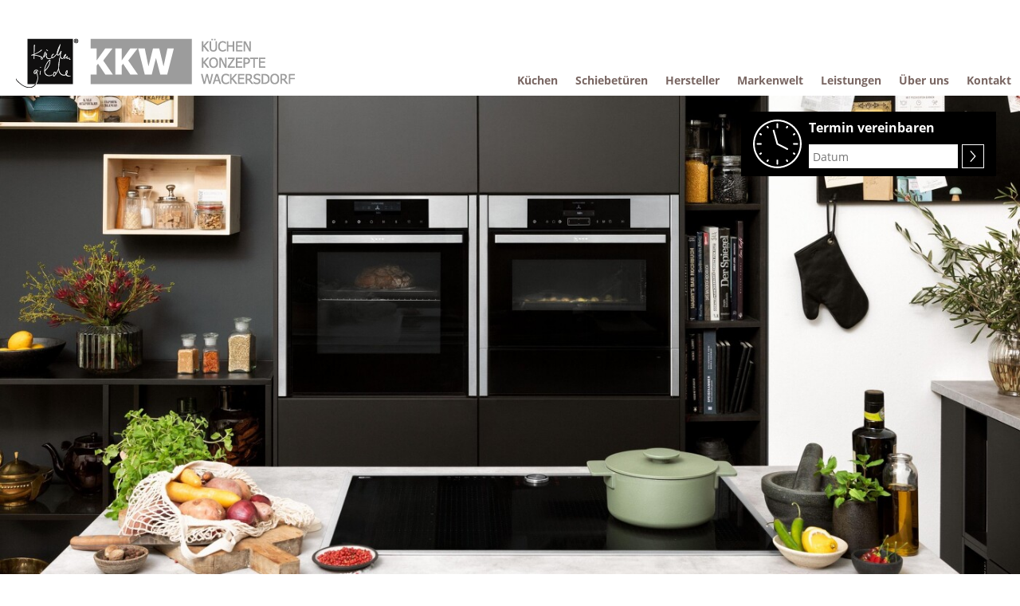

--- FILE ---
content_type: text/html; charset=UTF-8
request_url: https://www.kuechenschwandorf.de/thema/neff.html
body_size: 6829
content:
<!doctype html>
<!--[if lt IE 7]>      <html lang="de" class="no-js lt-ie9 lt-ie8 lt-ie7"> <![endif]-->
<!--[if IE 7]>         <html lang="de" class="no-js lt-ie9 lt-ie8"> <![endif]-->
<!--[if IE 8]>         <html lang="de" class="no-js lt-ie9"> <![endif]-->
<!--[if gt IE 8]><!--> <html lang="de" class="no-js ph60774  computer topic linie5"> <!--<![endif]-->
<head>
    <!-- 60774 -->
    <meta charset="utf-8">
    <meta http-equiv="X-UA-Compatible" content="IE=edge,chrome=1">
    <meta name="viewport" content="width=device-width, initial-scale=1.0, user-scalable=no">
    <meta name="language" content="de">
    <meta name="description" content="Küchenplanung, die Anforderungen an Qualität, Design und Funktion in höchstem Maße erfüllen. Außergewöhnliche Küchenideen von den Profis in Wackersdorf
">
    <meta name="keywords" content="Einbauküchen, Küchen, Planung, Raumtrennelemente, Schiebetüren, Möbel, Design, Arbeitsplatten, Küchenrenovierung, Modernisierung, Barrierefrei, Wackersdorf, Schwandorf, Schwarzenfeld, Regensburg, Maxhütte, Burglengenfeld, Nittenau, Nabburg, Amberg, ">
    <meta name="robots" content="NOINDEX,FOLLOW">
    <meta name="geo.region" content="DE">
    <meta name="geo.placename" content="Wackersdorf">
    <meta name="city" content="Wackersdorf">
    <meta name="zipcode" content="92442">
    <meta name="geo.position" content="49.315949985739;12.184426563469">
    <meta name="ICBM" content="49.315949985739;12.184426563469">
    <meta name="generator" content="http://www.kuechenschwandorf.de">
    <!-- social sharing -->
    <!-- for Facebook -->
    <meta property="og:title" content="Küchenkonzepte Peter Hochmuth - Küchenkonzepte Peter Hochmuth in Wackersdorf bei Schwandorf  | Neff">
    <meta property="og:image" content="http://www.kuechenschwandorf.deNO IMAGE DEFINED FOR topic, template 0, type: 0">
    <meta property="og:url" content="http://www.kuechenschwandorf.de">
    <meta property="og:type" content="website">
    <meta property="og:description" content="Küchenplanung, die Anforderungen an Qualität, Design und Funktion in höchstem Maße erfüllen. Außergewöhnliche Küchenideen von den Profis in Wackersdorf
">
    <!-- for Twitter -->
    <meta name="twitter:title" content="Küchenkonzepte Peter Hochmuth - Küchenkonzepte Peter Hochmuth in Wackersdorf bei Schwandorf  | Neff">
    <meta name="twitter:description" content="Küchenplanung, die Anforderungen an Qualität, Design und Funktion in höchstem Maße erfüllen. Außergewöhnliche Küchenideen von den Profis in Wackersdorf
">
    <meta name="twitter:image" content="NO IMAGE DEFINED FOR topic, template 0, type: 0">
    <!-- Canonical -->
    <link rel="canonical" href="https://www.kuechenschwandorf.de/thema/neff.html">
    <link href="/css/font-awesome.min.css" rel="stylesheet">
    <link rel="shortcut icon" type="image/svg+xml" href="/php/image.php?b_id=60774&amp;module=6&amp;i_id=favicon&amp;format=SVG">
	<link rel="stylesheet" href="/css/main1.8.0.css">
	<style type="text/css">.ahb-image.logoimage > img {position:static;height:auto;width:100%} 
.ahb-image.logoimage {position:inherit} 
.ahb-image.productgridimage_1:before {padding-top: 81.43%} 
.ahb-image.productgridimage_2:before {padding-top: 40%} 
.ahb-image.latestnewsimage:before {padding-top: 66.6667%} 
.ahb-image.contenthalfimage:before {padding-top: 60%} 
.ahb-image.homepageimage:before {padding-top: 48.57%} 
.ahb-image.partnerimage > img {position:static;height:auto;width:100%} 
.ahb-image.partnerimage {position:inherit} 
.ahb-image.selloutimage_1:before {padding-top: 47%} 
.ahb-image.selloutimage_2:before {padding-top: 100%} 
.ahb-image.selloutimage_3:before {padding-top: 100%} 
.ahb-image.galleryimage:before {padding-top: 60%} 
.ahb-image.gallerylightboximage > img {position:static;height:auto;width:100%} 
.ahb-image.gallerylightboximage {position:inherit} 
.ahb-image.smallimage > img {position:static;height:auto;width:100%} 
.ahb-image.smallimage {position:inherit} 
.ahb-image.lightboximage > img {position:static;height:auto;width:100%} 
.ahb-image.lightboximage {position:inherit} 
.ahb-image.teaseritemimage:before {padding-top: 73.69%} 
.ahb-image.flexibleheightimage > img {position:static;height:auto;width:100%} 
.ahb-image.flexibleheightimage {position:inherit} 
.ahb-image.smallflexibleheightimage > img {position:static;height:auto;width:100%} 
.ahb-image.smallflexibleheightimage {position:inherit} 
.ahb-image.guestbookthumb:before {padding-top: 100%} 
.ahb-image.campaign:before {padding-top: 100%} 
</style>
    <!-- build:js scripts/vendor/modernizr.js -->
    <script src="/js/modernizr.js"></script>
    <!-- endbuild -->
    <script>
        var relativePath = "/";
        var mapKey = "AIzaSyAE1WUgdYBj0GyH0GZny_s_nD31Aodqa8o";
		var bid = "60774";
    </script>
    <!-- Customlogo -->
    <style>
    .ahb-image.logoimage img, .ahb-image.logosvg img {
        transform: scale(1);
        margin-left: 0px;
        margin-top: 0px;
    }
    @media screen and (max-width: 480px) {
        .ahb-image.logoimage img, .ahb-image.logosvg img {
            transform: scale(1);
            margin-left: 0px;
            margin-top: 0px;
        }
    }
</style>
<!-- paste:selfLOGO_LEFT_BURGERMENU_RIGHT -->
<!-- paste:selfLOGO_MIDDLE_BURGERMENU_RIGHT -->
<!-- paste:selfBURGERLMENU_LEFT_LOGO_RIGHT -->
<!-- paste:selfFULLMENU_LEFT_LOGO_RIGHT -->
<!-- paste:selfBURGERLMENU_LEFT_LOGO_RIGHT_MOBILE -->
<!-- paste:selfLOGO_LEFT_BURGERMENU_RIGHT_MOBILE -->
<style>
    @media screen and (max-width: 480px) {
        .ahb-header__nav {
            display: none;
        }
        .ahb-container--mobilenav {
            display:block;
            left: initial;
            right: 0px !important;
        }
    }
</style>
    <script src="https://gedk-consent-manager.de/public/app.js?apiKey=1f9373e0a9bcbae0ea28ac459ce081dd6fff9ca0e69d75c1&amp;domain=44c2b42&amp;lang=de_DE" referrerpolicy="origin"></script>
    <title>Küchenkonzepte Peter Hochmuth - Küchenkonzepte Peter Hochmuth in Wackersdorf bei Schwandorf  | Neff</title>
</head>
<body>
	<a name="top" class="hidden"></a>
	<div class="main-header" data-state="">
	<div class="large-container">
		<div class="main-header__logo-wrapper">
			<a class="main-header__homepage-link" href="/" title="Küchenkonzepte Peter Hochmuth">
				<picture class="ahb-image logoimage"><!--[if IE 9]><video style="display: none;"><![endif]--><source srcset="/php/image.php?b_id=60774&amp;module=6&amp;i_id=logo&amp;compression=MED&width=350&format=PNG" media="(min-width: 1025px)"></source><!--[if IE 9]></video><![endif]--><img srcset="/php/image.php?b_id=60774&amp;module=6&amp;i_id=logo&amp;compression=MED&width=350&format=PNG"  alt="K&uuml;chenkonzepte Peter Hochmuth" title="K&uuml;chenkonzepte Peter Hochmuth"></picture>
			</a>
		</div>
		<div class="main-header__navigation">
			<nav class="main-header__links">
				<ul class="nav is-level-0  bg-cust-c--background">
<li class="border-cust-c--text"><a title="Welche K&uuml;che gef&auml;llt Ihnen?" class="nav__item--kchen"  href="/thema/kuechen-2.html"><span>Küchen</span></a><ul class="nav is-level-1  bg-cust-c--background">
<li class="border-cust-c--text"><a title="Wissenswerte Neuigkeiten rund um die K&uuml;che." class="nav__item--meldungen"  href="/nachrichten/meldungen.html"><span>Meldungen</span></a></li><li class="border-cust-c--text"><a title="So bauen wir K&uuml;chen ... schauen Sie selbst" class="nav__item--kundenkchen"  href="/galerie/kundenkuechen.html"><span>Kundenküchen</span></a></li><li class="border-cust-c--text"><a title="Wohnen rund um die K&uuml;che" class="nav__item--wohnkonzepte"  href="/galerie/wohnkonzepte.html"><span>Wohnkonzepte</span></a></li><li class="border-cust-c--text"><a title="Bildergalerie ... K&uuml;chen von heute" class="nav__item--inspiration"  href="/galerie/kuechentrends.html"><span>Inspiration</span></a></li><li class="border-cust-c--text"><a title="Bestens ger&uuml;stet: So entsteht Komfort in Ihrer K&uuml;che" class="nav__item--komfortkchen"  href="/thema/komfort-kuechen-4.html"><span>Komfortküchen</span></a></li><li class="border-cust-c--text"><a title="Ein guter Rat ist Gold wert" class="nav__item--pflegetippsrundumdiekche"  href="/thema/pflegetipps-rund-um-die-kueche.html"><span>Pflegetipps rund um die Küche</span></a></li></ul></li><li class="border-cust-c--text"><a title="... von Gudcina: tolle L&ouml;sungen f&uuml;r jede Wohnung" class="nav__item--schiebetren"  href="/galerie/schiebetueren.html"><span>Schiebetüren</span></a></li><li class="border-cust-c--text"><a title="Viel mehr als nur die besten Marken" class="nav__item--hersteller  is-active  cust-c--corporate-primary"  href="/thema/wohnen-2.html"><span>Hersteller</span></a><ul class="nav is-level-1  bg-cust-c--background">
<li class="border-cust-c--text"><a title="Innovative Technik in der K&uuml;che nutzen" class="nav__item--berbel"  href="/thema/berbel-1-1.html"><span>berbel</span></a><ul class="nav is-level-2  bg-cust-c--background">
<li class="border-cust-c--text"><a title="Tolle Technik in der der K&uuml;che und leckeres Kochen!" class="nav__item--bora"  href="/thema/bora-1.html"><span>BORA</span></a></li></ul></li><li class="border-cust-c--text"><a title="H&auml;cker" class="nav__item--hckerkchenausdeutschland"  href="/galerie/haecker-kuechen-aus-deutschland.html"><span>Häcker Küchen aus Deutschland</span></a></li><li class="border-cust-c--text"><a title="Neff-Markenwelt" class="nav__item--neff  is-active  cust-c--corporate-primary"  href="/thema/neff.html"><span>Neff</span></a></li><li class="border-cust-c--text"><a title="... hochwertige Einbauger&auml;te" class="nav__item--novyfrdiekche"  href="/thema/novy--fuer-die-kueche.html"><span>novy ... für die Küche</span></a></li><li class="border-cust-c--text"><a title="Hochwertige Technik f&uuml;r den Abzug in der K&uuml;che" class="nav__item--refsta"  href="/thema/refsta.html"><span>Refsta</span></a></li></ul></li><li class="border-cust-c--text"><a title="Markenwelt" class="nav__item--markenwelt"  href="/microsite/markenwelt.html"><span>Markenwelt</span></a></li><li class="border-cust-c--text"><a title="Unser Kodex zu Ihrem Vorteil" class="nav__item--leistungen"  href="/thema/unsere-leistungen.html"><span>Leistungen</span></a><ul class="nav is-level-1  bg-cust-c--background">
<li class="border-cust-c--text"><a title="Jetzt ist die beste Zeit f&uuml;r eine Ver&auml;nderung!" class="nav__item--zeitfrvernderung"  href="/thema/zeit-fuer-veraenderung.html"><span>Zeit für Veränderung</span></a></li></ul></li><li class="border-cust-c--text"><a title="K&Uuml;CHENKONZEPTE GANZ INDIVIDUELL" class="nav__item--beruns"  href="/thema/ueber-uns.html"><span>Über uns</span></a></li><li class="border-cust-c--text"><a title="" class="nav__item--kontakt"  href="/kontakt/kontakt-2.html"><span>Kontakt</span></a></li></ul>
			</nav>
		</div>
		<div class="main-header__expand-toggle--mobile"></div>
	</div>
	<div class="main-header__content">
		<div class="hero">
	<picture class="ahb-image homepageimage"><!--[if IE 9]><video style="display: none;"><![endif]--><source data-srcset="/php/image.php?b_id=60774&amp;module=6&amp;i_id=60774_page_16664.png&amp;compression=MED&width=1400&format=JPG&height=679" media="(min-width: 1025px)"></source><!--[if IE 9]></video><![endif]--><img class="ahb-lazy" data-srcset="/php/image.php?b_id=60774&amp;module=6&amp;i_id=60774_page_16664.png&amp;compression=MED&width=1400&format=JPG&height=679"  alt="Neff-Markenwelt" title="Neff-Markenwelt"></picture>
</div>
		<div class="main-header__awards">
		</div>
		<div class="contact-option__terminvereinbaren">
				<div>
					Termin vereinbaren<br />
					<div>
						<input type="" name="" placeholder="Datum" /><a></a>
					</div>
				</div>
			</div>
	</div>
</div>
	<div class="main-content">
		<div class="ahb-topic">
    <div class="ahb-topic__content container-3">
        <div class="col-3">
            <h1>Neff-Markenwelt</h1>
        </div>
    </div>
    <div class="ahb-subnav container-4 large-container">
	</div>
    <div class="ahb-topic__content container-3">
        <div class="col-3">
        </div>
    </div>
    <div class="ahb-list">
    <div class="ahb-topicitem container-3" data-anchor="seite-187">
				<div class="col-3">
					<h3>Wenn sich die Einbaugeräte von NEFF äußerlich auch neu präsentieren, können Fans ihrer innerer Werte beruhigt sein: Die ikonischen Ausstattungs&shy;merkmale, für die NEFF so berühmt ist, bleiben. Hier die beliebtesten Features der Backöfen im Überblick.</h3>
					<h3>Schlemmen statt schrubben</h3>
<p>Pyrolyse zählt sicher mit zu den gründlichsten und besten Ideen, den Backofen sauber zu machen. Bei Temperaturen um die 500 &deg;C werden Back-, Brat- und Grillrückstände zu Asche zersetzt. Nach dem Abkühlen des Backofens kann die Asche dann einfach mit einem Tuch ausgewischt werden. Chemische Reinigungsmittel sind bei diesem Reinigungsverfahren komplett überflüssig.</p>
<p>Zusätzlich sind die neuen Pyrolyse-Backöfen von NEFF mit der energiesparenden NEFF Reinigungshilfe EasyClean ausgestattet. Bei dieser Reinigungsart wird Spüllauge verdampft und Verschmutzungen &ndash; auch an Blech, Rost und Auszug &ndash; aufgeweicht. EasyClean benötigt nur ca. 20 Minuten und verbraucht nur sehr wenig Strom. Kombinieren Sie Pyrolyse und EasyClean für eine besonders gründliche Backofenreinigung!</p>
<h3>Einfach zugreifen</h3>
<p>Mit dem individuell platzierbaren ComfortFlex-Auszug können Backbleche und -roste wie ein Tablett seitlich gegriffen und entnommen werden. Diese ergonomische Lösung sorgt für mehr Sicherheit und Komfort bei der Bedienung eines Backofens. Außerdem sind die Schienen des Auszugs bei dieser Machart nicht mehr im Weg. Noch dazu können die Auszüge flexibel im Backofen versetzt und, je nach Einschubhöhe, individuell platziert werden &ndash; auf allen Back-Ebenen.</p>
<h3>Slide&amp;Hide&reg;</h3>
<p>Eine Idee so einfach wie genial &ndash; das ist Slide&amp;Hide&reg;, die voll versenkbare Backofentür von NEFF. Im Jahr 2002 auf den Markt gebracht, ist die Technologie bis heute einzigartig. Mehr als zwei Millionen Geräte wurden im baden-württembergischen Bretten, der Heimat von NEFF, bereits gefertigt. Eine Erfolgsgeschichte, die seinesgleichen sucht und täglich neue Fans gewinnt</p>
<p>Eine Backofentür mit Slide&amp;Hide&reg;&nbsp;lässt sich nicht nur wie gewöhnlich aufklappen, sondern verschwindet beim Öffnen mit nur einem Handgriff leichtgängig in einem Fach unter dem Backraum. Ein spezielles Dämpfungssystem ermöglicht, dass die Tür geräuschlos und in einem Schwung in das Gehäuse gleitet. Der mitdrehende Türgriff schwenkt währenddessen entgegen der Türbewegung mit und liegt dabei stets in gleicher, angenehmer Position in der Hand. Keine Frage: So entsteht gleich viel mehr Bewegungsfreiheit in einer Küche. Für mehr Platz beim Kochen und Backen. Und das Beste dabei: Der Garraum ist bei einem Slide&amp;Hide&reg;&nbsp;Backofen genau so groß wie bei einem Backofen mit Klapptür.</p>
<p>&nbsp;</p>
				</div>
			</div>
</div>
</div>
	</div>
	<div class="shariff" data-mail-url="mailto:"
			data-services="[&quot;facebook&quot;,&quot;twitter&quot;,&quot;pinterest&quot;,&quot;youtube&quot;,&quot;mail&quot;]"
			data-theme="" data-orientation="horizontal"></div>
			<nav class="social-links footer">
				<a href="https://www.facebook.com/KuechenkonzepteHochmuthGmbH/?ref=page_internal" class="social-link" target="_blank">
		<i class="fa fa-facebook"></i>
	</a>
			</nav>
	<div class="ahb-terminform grid" id="eventform">
		<div class="termin-form" id="eventform_termin-form">
			<div class="termin-head container-4">
				<div class="termin-close col-4">
					<div class="termin-close-wrapper" id="eventform_close"></div>
					<p>Termin vereinbaren</p>
				</div>
			</div>
			<form id="eventform_notification-form" novalidate>
				<div class="container-4">
					<div class="col-4">
						<p>Jetzt gleich einen Planungstermin für Ihre neue Küche vereinbaren!</p>
						<div class="separator"></div>
					</div>
				</div>
				<div class="container-4">
					<div class="col-2">
						<label for="eventform_firstname">Vorname</label>
						<input type="text" id="eventform_firstname" placeholder="Vorname">
					</div>
					<div class="col-2">
						<label for="eventform_lastname">Nachname</label>
						<input type="text" id="eventform_lastname" placeholder="Nachname">
					</div>
					<div class="col-2">
						<label for="eventform_requestDate">Datum</label>
						<div class="datepicker">
							<input type="text" id="eventform_date" placeholder="Datum">
						</div>
					</div>
					<div class="col-2">
						<label for="eventform_requestDatetimeFrom">Uhrzeit</label>
						<input type="text" id="eventform_timefrom" class="time ui-timepicker-input" placeholder="Uhrzeit" autocomplete="off">
					</div>
					<div class="col-2">
						<label for="eventform_email">E-Mail</label>
						<input type="email" id="eventform_email" placeholder="E-Mail">
					</div>
					<div class="col-2">
						<label for="eventform_telephone">Telefon</label>
						<input type="tel" required id="eventform_telephone" placeholder="Telefon">
					</div>
					<div class="col-4">
						<label for="eventform_comment">Kommentar</label>
						<textarea rows="3" id="eventform_comment"></textarea>
					</div>
					<div class="col-4">
						<input type="checkbox" id="eventform_privacy" name="privacy">
						<label for="eventform_privacy">Ich akzeptiere die </label>
						<a target="_blank" href="/kontakt/impressum.html#Datenschutzerklärung" title="Datenschutzerklärung">Datenschutzerklärung</a>
					</div>
					<div class="col-2">
						<button id="eventform_submit-button">Senden</button>
					</div>
				</div>
				<ul id="eventform_errors"></ul>
			</form>
		</div>
		<div id="eventform_success">
			<p>Planungsterminanfrage erfolgreich gesendet</p>
		</div>
	</div>
	<footer class="main-footer">
		<div class="container-4">
			<div class="col-4">
			</div>
		</div>
		<div class="container-4">
			<div class="col-3">
				<div class="sitemap">
		<ul class="sitemap__link-list container-4">
				<li class="sitemap__entries col-1">
				<div class="sitemap__link-wrapper">
				<a
					title="Welche Küche gefällt Ihnen?"
					class="level-1  sitemap__link"
					href="/thema/kuechen-2.html"
				>
					Küchen
				</a>
			</div><div class="sitemap__link-wrapper">
				<a
					title="Wissenswerte Neuigkeiten rund um die Küche."
					class="level-2  sitemap__link"
					href="/nachrichten/meldungen.html"
				>
					Meldungen
				</a>
			</div><div class="sitemap__link-wrapper">
				<a
					title="So bauen wir Küchen ... schauen Sie selbst"
					class="level-2  sitemap__link"
					href="/galerie/kundenkuechen.html"
				>
					Kundenküchen
				</a>
			</div><div class="sitemap__link-wrapper">
				<a
					title="Wohnen rund um die Küche"
					class="level-2  sitemap__link"
					href="/galerie/wohnkonzepte.html"
				>
					Wohnkonzepte
				</a>
			</div><div class="sitemap__link-wrapper">
				<a
					title="Bildergalerie ... Küchen von heute"
					class="level-2  sitemap__link"
					href="/galerie/kuechentrends.html"
				>
					Inspiration
				</a>
			</div><div class="sitemap__link-wrapper">
				<a
					title="Bestens gerüstet: So entsteht Komfort in Ihrer Küche"
					class="level-2  sitemap__link"
					href="/thema/komfort-kuechen-4.html"
				>
					Komfortküchen
				</a>
			</div>
			</li><li class="sitemap__entries col-1">
				<div class="sitemap__link-wrapper">
				<a
					title="Ein guter Rat ist Gold wert"
					class="level-2  sitemap__link"
					href="/thema/pflegetipps-rund-um-die-kueche.html"
				>
					Pflegetipps rund um die Küche
				</a>
			</div><div class="sitemap__link-wrapper">
				<a
					title="... von Gudcina: tolle Lösungen für jede Wohnung"
					class="level-1  sitemap__link"
					href="/galerie/schiebetueren.html"
				>
					Schiebetüren
				</a>
			</div><div class="sitemap__link-wrapper">
				<a
					title="Viel mehr als nur die besten Marken"
					class="level-1 is-selected sitemap__link"
					href="/thema/wohnen-2.html"
				>
					Hersteller
				</a>
			</div><div class="sitemap__link-wrapper">
				<a
					title="Innovative Technik in der Küche nutzen"
					class="level-2  sitemap__link"
					href="/thema/berbel-1-1.html"
				>
					berbel
				</a>
			</div><div class="sitemap__link-wrapper">
				<a
					title="Tolle Technik in der der Küche und leckeres Kochen!"
					class="level-3  sitemap__link"
					href="/thema/bora-1.html"
				>
					BORA
				</a>
			</div>
			</li><li class="sitemap__entries col-1">
				<div class="sitemap__link-wrapper">
				<a
					title="Häcker"
					class="level-2  sitemap__link"
					href="/galerie/haecker-kuechen-aus-deutschland.html"
				>
					Häcker Küchen aus Deutschland
				</a>
			</div><div class="sitemap__link-wrapper">
				<a
					title="Neff-Markenwelt"
					class="level-2 is-active sitemap__link"
					href="/thema/neff.html"
				>
					Neff
				</a>
			</div><div class="sitemap__link-wrapper">
				<a
					title="... hochwertige Einbaugeräte"
					class="level-2  sitemap__link"
					href="/thema/novy--fuer-die-kueche.html"
				>
					novy ... für die Küche
				</a>
			</div><div class="sitemap__link-wrapper">
				<a
					title="Hochwertige Technik für den Abzug in der Küche"
					class="level-2  sitemap__link"
					href="/thema/refsta.html"
				>
					Refsta
				</a>
			</div>
			</li><li class="sitemap__entries col-1">
				<div class="sitemap__link-wrapper">
				<a
					title="Markenwelt"
					class="level-1  sitemap__link"
					href="/microsite/markenwelt.html"
				>
					Markenwelt
				</a>
			</div><div class="sitemap__link-wrapper">
				<a
					title="Unser Kodex zu Ihrem Vorteil"
					class="level-1  sitemap__link"
					href="/thema/unsere-leistungen.html"
				>
					Leistungen
				</a>
			</div><div class="sitemap__link-wrapper">
				<a
					title="Jetzt ist die beste Zeit für eine Veränderung!"
					class="level-2  sitemap__link"
					href="/thema/zeit-fuer-veraenderung.html"
				>
					Zeit für Veränderung
				</a>
			</div><div class="sitemap__link-wrapper">
				<a
					title="KÜCHENKONZEPTE GANZ INDIVIDUELL"
					class="level-1  sitemap__link"
					href="/thema/ueber-uns.html"
				>
					Über uns
				</a>
			</div><div class="sitemap__link-wrapper">
				<a
					title=""
					class="level-1  sitemap__link"
					href="/kontakt/kontakt-2.html"
				>
					Kontakt
				</a>
			</div>
			</li>
			</ul><!-- paste:selfsitemap_container -->
	</div>
			</div>
			<div class="col-1 address">
				<div class="ahb-guestbookreviews">
    <p class="ahb-guestbookreviews-title">Kundenstimmen:</p>
    <p class="ahb-guestbookreviews-rating">
        5 Sterne aus 27 Bewertungen auf Google
    </p>
    <div class="stars" title="5"><img src="/img/star_on.svg" height="16" alt="*"><img src="/img/star_on.svg" height="16" alt="*"><img src="/img/star_on.svg" height="16" alt="*"><img src="/img/star_on.svg" height="16" alt="*"><img src="/img/star_on.svg" height="16" alt="*"></div>
</div>
				<div class="ahb-footer__adress"><p><strong>Küchenkonzepte Peter Hochmuth </strong><br />Friedhofstr. 37<br />92442 Wackersdorf</p><p>Tel: 09431/51857<br />Fax: 09431/529128<br /><a href="mailto:p.hochmuth@t-online.de">E-Mail: p.hochmuth@t-online.de</a></p><p><a href="/kontakt/impressum.html">Impressum</a><br /><a href="/kontakt/impressum.html#Datenschutzerklärung">Datenschutzerklärung</a><br /><a href="/kontakt/anfahrt.html">Anfahrt</a></p>
			</div>
		</div>
	</footer>
	<!--[if lt IE 7]>
		<p class="chromeframe">You are using an <strong>outdated</strong> browser. Please <a href="http://browsehappy.com/">upgrade your browser</a> or <a href="http://www.google.com/chromeframe/?redirect=true">activate Google Chrome Frame</a> to improve your experience.</p>
	<![endif]-->
	<!-- Google Analytics -->
	<script type="text/javascript">
			var _paq = _paq || [];
			_paq.push(['trackPageView']);
			_paq.push(['enableLinkTracking']);
			(function() {
				var u=(("https:" == document.location.protocol) ? "https" : "http") + "://matomo.gedk.de/";
				_paq.push(['setTrackerUrl', u+'piwik.php']);
				_paq.push(['setSiteId', 564]);
				var d=document, g=d.createElement('script'), s=d.getElementsByTagName('script')[0]; g.type='text/javascript';
				g.defer=true; g.async=true; g.src=u+'piwik.js'; s.parentNode.insertBefore(g,s);
			})();
		</script>
		<noscript><p><img src="//matomo.gedk.de/piwik.php?idsite=564" style="border:0;" alt="" /></p></noscript> 		
	<!-- build:js scripts/main.js -->
	<script data-main="/js/topic" src="/js/require.js"></script>
	<!-- endbuild -->
	<!-- 0.056397914886475 -->
	
</body>
</html>

--- FILE ---
content_type: text/css
request_url: https://www.kuechenschwandorf.de/css/main1.8.0.css
body_size: 53469
content:
@charset "UTF-8";/*!
 *  Font Awesome 4.7.0 by @davegandy - http://fontawesome.io - @fontawesome
 *  License - http://fontawesome.io/license (Font: SIL OFL 1.1, CSS: MIT License)
 */@font-face{font-family:FontAwesome;src:url('../fonts/fontawesome-webfont.eot?v=4.7.0');src:url('../fonts/fontawesome-webfont.eot?#iefix&v=4.7.0') format('embedded-opentype'),url('../fonts/fontawesome-webfont.woff2?v=4.7.0') format('woff2'),url('../fonts/fontawesome-webfont.woff?v=4.7.0') format('woff'),url('../fonts/fontawesome-webfont.ttf?v=4.7.0') format('truetype'),url('../fonts/fontawesome-webfont.svg?v=4.7.0#fontawesomeregular') format('svg');font-weight:400;font-style:normal}.fa{display:inline-block;font:normal normal normal 14px/1 FontAwesome;font-size:inherit;text-rendering:auto;-webkit-font-smoothing:antialiased;-moz-osx-font-smoothing:grayscale}.fa-lg{font-size:1.33333333em;line-height:.75em;vertical-align:-15%}.fa-2x{font-size:2em}.fa-3x{font-size:3em}.fa-4x{font-size:4em}.fa-5x{font-size:5em}.fa-fw{width:1.28571429em;text-align:center}.fa-ul{padding-left:0;margin-left:2.14285714em;list-style-type:none}.fa-ul>li{position:relative}.fa-li{position:absolute;left:-2.14285714em;width:2.14285714em;top:.14285714em;text-align:center}.fa-li.fa-lg{left:-1.85714286em}.fa-border{padding:.2em .25em .15em;border:solid .08em #eee;border-radius:.1em}.fa-pull-left{float:left}.fa-pull-right{float:right}.fa.fa-pull-left{margin-right:.3em}.fa.fa-pull-right{margin-left:.3em}.pull-right{float:right}.pull-left{float:left}.fa.pull-left{margin-right:.3em}.fa.pull-right{margin-left:.3em}.fa-spin{-webkit-animation:fa-spin 2s infinite linear;animation:fa-spin 2s infinite linear}.fa-pulse{-webkit-animation:fa-spin 1s infinite steps(8);animation:fa-spin 1s infinite steps(8)}@-webkit-keyframes fa-spin{0%{-webkit-transform:rotate(0);transform:rotate(0)}100%{-webkit-transform:rotate(359deg);transform:rotate(359deg)}}@keyframes fa-spin{0%{-webkit-transform:rotate(0);transform:rotate(0)}100%{-webkit-transform:rotate(359deg);transform:rotate(359deg)}}.fa-rotate-90{-webkit-transform:rotate(90deg);-ms-transform:rotate(90deg);transform:rotate(90deg)}.fa-rotate-180{-webkit-transform:rotate(180deg);-ms-transform:rotate(180deg);transform:rotate(180deg)}.fa-rotate-270{-webkit-transform:rotate(270deg);-ms-transform:rotate(270deg);transform:rotate(270deg)}.fa-flip-horizontal{-webkit-transform:scale(-1,1);-ms-transform:scale(-1,1);transform:scale(-1,1)}.fa-flip-vertical{-webkit-transform:scale(1,-1);-ms-transform:scale(1,-1);transform:scale(1,-1)}:root .fa-flip-horizontal,:root .fa-flip-vertical,:root .fa-rotate-180,:root .fa-rotate-270,:root .fa-rotate-90{filter:none}.fa-stack{position:relative;display:inline-block;width:2em;height:2em;line-height:2em;vertical-align:middle}.fa-stack-1x,.fa-stack-2x{position:absolute;left:0;width:100%;text-align:center}.fa-stack-1x{line-height:inherit}.fa-stack-2x{font-size:2em}.fa-inverse{color:#fff}.fa-glass:before{content:"\f000"}.fa-music:before{content:"\f001"}.fa-search:before{content:"\f002"}.fa-envelope-o:before{content:"\f003"}.fa-heart:before{content:"\f004"}.fa-star:before{content:"\f005"}.fa-star-o:before{content:"\f006"}.fa-user:before{content:"\f007"}.fa-film:before{content:"\f008"}.fa-th-large:before{content:"\f009"}.fa-th:before{content:"\f00a"}.fa-th-list:before{content:"\f00b"}.fa-check:before{content:"\f00c"}.fa-close:before,.fa-remove:before,.fa-times:before{content:"\f00d"}.fa-search-plus:before{content:"\f00e"}.fa-search-minus:before{content:"\f010"}.fa-power-off:before{content:"\f011"}.fa-signal:before{content:"\f012"}.fa-cog:before,.fa-gear:before{content:"\f013"}.fa-trash-o:before{content:"\f014"}.fa-home:before{content:"\f015"}.fa-file-o:before{content:"\f016"}.fa-clock-o:before{content:"\f017"}.fa-road:before{content:"\f018"}.fa-download:before{content:"\f019"}.fa-arrow-circle-o-down:before{content:"\f01a"}.fa-arrow-circle-o-up:before{content:"\f01b"}.fa-inbox:before{content:"\f01c"}.fa-play-circle-o:before{content:"\f01d"}.fa-repeat:before,.fa-rotate-right:before{content:"\f01e"}.fa-refresh:before{content:"\f021"}.fa-list-alt:before{content:"\f022"}.fa-lock:before{content:"\f023"}.fa-flag:before{content:"\f024"}.fa-headphones:before{content:"\f025"}.fa-volume-off:before{content:"\f026"}.fa-volume-down:before{content:"\f027"}.fa-volume-up:before{content:"\f028"}.fa-qrcode:before{content:"\f029"}.fa-barcode:before{content:"\f02a"}.fa-tag:before{content:"\f02b"}.fa-tags:before{content:"\f02c"}.fa-book:before{content:"\f02d"}.fa-bookmark:before{content:"\f02e"}.fa-print:before{content:"\f02f"}.fa-camera:before{content:"\f030"}.fa-font:before{content:"\f031"}.fa-bold:before{content:"\f032"}.fa-italic:before{content:"\f033"}.fa-text-height:before{content:"\f034"}.fa-text-width:before{content:"\f035"}.fa-align-left:before{content:"\f036"}.fa-align-center:before{content:"\f037"}.fa-align-right:before{content:"\f038"}.fa-align-justify:before{content:"\f039"}.fa-list:before{content:"\f03a"}.fa-dedent:before,.fa-outdent:before{content:"\f03b"}.fa-indent:before{content:"\f03c"}.fa-video-camera:before{content:"\f03d"}.fa-image:before,.fa-photo:before,.fa-picture-o:before{content:"\f03e"}.fa-pencil:before{content:"\f040"}.fa-map-marker:before{content:"\f041"}.fa-adjust:before{content:"\f042"}.fa-tint:before{content:"\f043"}.fa-edit:before,.fa-pencil-square-o:before{content:"\f044"}.fa-share-square-o:before{content:"\f045"}.fa-check-square-o:before{content:"\f046"}.fa-arrows:before{content:"\f047"}.fa-step-backward:before{content:"\f048"}.fa-fast-backward:before{content:"\f049"}.fa-backward:before{content:"\f04a"}.fa-play:before{content:"\f04b"}.fa-pause:before{content:"\f04c"}.fa-stop:before{content:"\f04d"}.fa-forward:before{content:"\f04e"}.fa-fast-forward:before{content:"\f050"}.fa-step-forward:before{content:"\f051"}.fa-eject:before{content:"\f052"}.fa-chevron-left:before{content:"\f053"}.fa-chevron-right:before{content:"\f054"}.fa-plus-circle:before{content:"\f055"}.fa-minus-circle:before{content:"\f056"}.fa-times-circle:before{content:"\f057"}.fa-check-circle:before{content:"\f058"}.fa-question-circle:before{content:"\f059"}.fa-info-circle:before{content:"\f05a"}.fa-crosshairs:before{content:"\f05b"}.fa-times-circle-o:before{content:"\f05c"}.fa-check-circle-o:before{content:"\f05d"}.fa-ban:before{content:"\f05e"}.fa-arrow-left:before{content:"\f060"}.fa-arrow-right:before{content:"\f061"}.fa-arrow-up:before{content:"\f062"}.fa-arrow-down:before{content:"\f063"}.fa-mail-forward:before,.fa-share:before{content:"\f064"}.fa-expand:before{content:"\f065"}.fa-compress:before{content:"\f066"}.fa-plus:before{content:"\f067"}.fa-minus:before{content:"\f068"}.fa-asterisk:before{content:"\f069"}.fa-exclamation-circle:before{content:"\f06a"}.fa-gift:before{content:"\f06b"}.fa-leaf:before{content:"\f06c"}.fa-fire:before{content:"\f06d"}.fa-eye:before{content:"\f06e"}.fa-eye-slash:before{content:"\f070"}.fa-exclamation-triangle:before,.fa-warning:before{content:"\f071"}.fa-plane:before{content:"\f072"}.fa-calendar:before{content:"\f073"}.fa-random:before{content:"\f074"}.fa-comment:before{content:"\f075"}.fa-magnet:before{content:"\f076"}.fa-chevron-up:before{content:"\f077"}.fa-chevron-down:before{content:"\f078"}.fa-retweet:before{content:"\f079"}.fa-shopping-cart:before{content:"\f07a"}.fa-folder:before{content:"\f07b"}.fa-folder-open:before{content:"\f07c"}.fa-arrows-v:before{content:"\f07d"}.fa-arrows-h:before{content:"\f07e"}.fa-bar-chart-o:before,.fa-bar-chart:before{content:"\f080"}.fa-twitter-square:before{content:"\f081"}.fa-facebook-square:before{content:"\f082"}.fa-camera-retro:before{content:"\f083"}.fa-key:before{content:"\f084"}.fa-cogs:before,.fa-gears:before{content:"\f085"}.fa-comments:before{content:"\f086"}.fa-thumbs-o-up:before{content:"\f087"}.fa-thumbs-o-down:before{content:"\f088"}.fa-star-half:before{content:"\f089"}.fa-heart-o:before{content:"\f08a"}.fa-sign-out:before{content:"\f08b"}.fa-linkedin-square:before{content:"\f08c"}.fa-thumb-tack:before{content:"\f08d"}.fa-external-link:before{content:"\f08e"}.fa-sign-in:before{content:"\f090"}.fa-trophy:before{content:"\f091"}.fa-github-square:before{content:"\f092"}.fa-upload:before{content:"\f093"}.fa-lemon-o:before{content:"\f094"}.fa-phone:before{content:"\f095"}.fa-square-o:before{content:"\f096"}.fa-bookmark-o:before{content:"\f097"}.fa-phone-square:before{content:"\f098"}.fa-twitter:before{content:"\f099"}.fa-facebook-f:before,.fa-facebook:before{content:"\f09a"}.fa-github:before{content:"\f09b"}.fa-unlock:before{content:"\f09c"}.fa-credit-card:before{content:"\f09d"}.fa-feed:before,.fa-rss:before{content:"\f09e"}.fa-hdd-o:before{content:"\f0a0"}.fa-bullhorn:before{content:"\f0a1"}.fa-bell:before{content:"\f0f3"}.fa-certificate:before{content:"\f0a3"}.fa-hand-o-right:before{content:"\f0a4"}.fa-hand-o-left:before{content:"\f0a5"}.fa-hand-o-up:before{content:"\f0a6"}.fa-hand-o-down:before{content:"\f0a7"}.fa-arrow-circle-left:before{content:"\f0a8"}.fa-arrow-circle-right:before{content:"\f0a9"}.fa-arrow-circle-up:before{content:"\f0aa"}.fa-arrow-circle-down:before{content:"\f0ab"}.fa-globe:before{content:"\f0ac"}.fa-wrench:before{content:"\f0ad"}.fa-tasks:before{content:"\f0ae"}.fa-filter:before{content:"\f0b0"}.fa-briefcase:before{content:"\f0b1"}.fa-arrows-alt:before{content:"\f0b2"}.fa-group:before,.fa-users:before{content:"\f0c0"}.fa-chain:before,.fa-link:before{content:"\f0c1"}.fa-cloud:before{content:"\f0c2"}.fa-flask:before{content:"\f0c3"}.fa-cut:before,.fa-scissors:before{content:"\f0c4"}.fa-copy:before,.fa-files-o:before{content:"\f0c5"}.fa-paperclip:before{content:"\f0c6"}.fa-floppy-o:before,.fa-save:before{content:"\f0c7"}.fa-square:before{content:"\f0c8"}.fa-bars:before,.fa-navicon:before,.fa-reorder:before{content:"\f0c9"}.fa-list-ul:before{content:"\f0ca"}.fa-list-ol:before{content:"\f0cb"}.fa-strikethrough:before{content:"\f0cc"}.fa-underline:before{content:"\f0cd"}.fa-table:before{content:"\f0ce"}.fa-magic:before{content:"\f0d0"}.fa-truck:before{content:"\f0d1"}.fa-pinterest:before{content:"\f0d2"}.fa-pinterest-square:before{content:"\f0d3"}.fa-google-plus-square:before{content:"\f0d4"}.fa-google-plus:before{content:"\f0d5"}.fa-money:before{content:"\f0d6"}.fa-caret-down:before{content:"\f0d7"}.fa-caret-up:before{content:"\f0d8"}.fa-caret-left:before{content:"\f0d9"}.fa-caret-right:before{content:"\f0da"}.fa-columns:before{content:"\f0db"}.fa-sort:before,.fa-unsorted:before{content:"\f0dc"}.fa-sort-desc:before,.fa-sort-down:before{content:"\f0dd"}.fa-sort-asc:before,.fa-sort-up:before{content:"\f0de"}.fa-envelope:before{content:"\f0e0"}.fa-linkedin:before{content:"\f0e1"}.fa-rotate-left:before,.fa-undo:before{content:"\f0e2"}.fa-gavel:before,.fa-legal:before{content:"\f0e3"}.fa-dashboard:before,.fa-tachometer:before{content:"\f0e4"}.fa-comment-o:before{content:"\f0e5"}.fa-comments-o:before{content:"\f0e6"}.fa-bolt:before,.fa-flash:before{content:"\f0e7"}.fa-sitemap:before{content:"\f0e8"}.fa-umbrella:before{content:"\f0e9"}.fa-clipboard:before,.fa-paste:before{content:"\f0ea"}.fa-lightbulb-o:before{content:"\f0eb"}.fa-exchange:before{content:"\f0ec"}.fa-cloud-download:before{content:"\f0ed"}.fa-cloud-upload:before{content:"\f0ee"}.fa-user-md:before{content:"\f0f0"}.fa-stethoscope:before{content:"\f0f1"}.fa-suitcase:before{content:"\f0f2"}.fa-bell-o:before{content:"\f0a2"}.fa-coffee:before{content:"\f0f4"}.fa-cutlery:before{content:"\f0f5"}.fa-file-text-o:before{content:"\f0f6"}.fa-building-o:before{content:"\f0f7"}.fa-hospital-o:before{content:"\f0f8"}.fa-ambulance:before{content:"\f0f9"}.fa-medkit:before{content:"\f0fa"}.fa-fighter-jet:before{content:"\f0fb"}.fa-beer:before{content:"\f0fc"}.fa-h-square:before{content:"\f0fd"}.fa-plus-square:before{content:"\f0fe"}.fa-angle-double-left:before{content:"\f100"}.fa-angle-double-right:before{content:"\f101"}.fa-angle-double-up:before{content:"\f102"}.fa-angle-double-down:before{content:"\f103"}.fa-angle-left:before{content:"\f104"}.fa-angle-right:before{content:"\f105"}.fa-angle-up:before{content:"\f106"}.fa-angle-down:before{content:"\f107"}.fa-desktop:before{content:"\f108"}.fa-laptop:before{content:"\f109"}.fa-tablet:before{content:"\f10a"}.fa-mobile-phone:before,.fa-mobile:before{content:"\f10b"}.fa-circle-o:before{content:"\f10c"}.fa-quote-left:before{content:"\f10d"}.fa-quote-right:before{content:"\f10e"}.fa-spinner:before{content:"\f110"}.fa-circle:before{content:"\f111"}.fa-mail-reply:before,.fa-reply:before{content:"\f112"}.fa-github-alt:before{content:"\f113"}.fa-folder-o:before{content:"\f114"}.fa-folder-open-o:before{content:"\f115"}.fa-smile-o:before{content:"\f118"}.fa-frown-o:before{content:"\f119"}.fa-meh-o:before{content:"\f11a"}.fa-gamepad:before{content:"\f11b"}.fa-keyboard-o:before{content:"\f11c"}.fa-flag-o:before{content:"\f11d"}.fa-flag-checkered:before{content:"\f11e"}.fa-terminal:before{content:"\f120"}.fa-code:before{content:"\f121"}.fa-mail-reply-all:before,.fa-reply-all:before{content:"\f122"}.fa-star-half-empty:before,.fa-star-half-full:before,.fa-star-half-o:before{content:"\f123"}.fa-location-arrow:before{content:"\f124"}.fa-crop:before{content:"\f125"}.fa-code-fork:before{content:"\f126"}.fa-chain-broken:before,.fa-unlink:before{content:"\f127"}.fa-question:before{content:"\f128"}.fa-info:before{content:"\f129"}.fa-exclamation:before{content:"\f12a"}.fa-superscript:before{content:"\f12b"}.fa-subscript:before{content:"\f12c"}.fa-eraser:before{content:"\f12d"}.fa-puzzle-piece:before{content:"\f12e"}.fa-microphone:before{content:"\f130"}.fa-microphone-slash:before{content:"\f131"}.fa-shield:before{content:"\f132"}.fa-calendar-o:before{content:"\f133"}.fa-fire-extinguisher:before{content:"\f134"}.fa-rocket:before{content:"\f135"}.fa-maxcdn:before{content:"\f136"}.fa-chevron-circle-left:before{content:"\f137"}.fa-chevron-circle-right:before{content:"\f138"}.fa-chevron-circle-up:before{content:"\f139"}.fa-chevron-circle-down:before{content:"\f13a"}.fa-html5:before{content:"\f13b"}.fa-css3:before{content:"\f13c"}.fa-anchor:before{content:"\f13d"}.fa-unlock-alt:before{content:"\f13e"}.fa-bullseye:before{content:"\f140"}.fa-ellipsis-h:before{content:"\f141"}.fa-ellipsis-v:before{content:"\f142"}.fa-rss-square:before{content:"\f143"}.fa-play-circle:before{content:"\f144"}.fa-ticket:before{content:"\f145"}.fa-minus-square:before{content:"\f146"}.fa-minus-square-o:before{content:"\f147"}.fa-level-up:before{content:"\f148"}.fa-level-down:before{content:"\f149"}.fa-check-square:before{content:"\f14a"}.fa-pencil-square:before{content:"\f14b"}.fa-external-link-square:before{content:"\f14c"}.fa-share-square:before{content:"\f14d"}.fa-compass:before{content:"\f14e"}.fa-caret-square-o-down:before,.fa-toggle-down:before{content:"\f150"}.fa-caret-square-o-up:before,.fa-toggle-up:before{content:"\f151"}.fa-caret-square-o-right:before,.fa-toggle-right:before{content:"\f152"}.fa-eur:before,.fa-euro:before{content:"\f153"}.fa-gbp:before{content:"\f154"}.fa-dollar:before,.fa-usd:before{content:"\f155"}.fa-inr:before,.fa-rupee:before{content:"\f156"}.fa-cny:before,.fa-jpy:before,.fa-rmb:before,.fa-yen:before{content:"\f157"}.fa-rouble:before,.fa-rub:before,.fa-ruble:before{content:"\f158"}.fa-krw:before,.fa-won:before{content:"\f159"}.fa-bitcoin:before,.fa-btc:before{content:"\f15a"}.fa-file:before{content:"\f15b"}.fa-file-text:before{content:"\f15c"}.fa-sort-alpha-asc:before{content:"\f15d"}.fa-sort-alpha-desc:before{content:"\f15e"}.fa-sort-amount-asc:before{content:"\f160"}.fa-sort-amount-desc:before{content:"\f161"}.fa-sort-numeric-asc:before{content:"\f162"}.fa-sort-numeric-desc:before{content:"\f163"}.fa-thumbs-up:before{content:"\f164"}.fa-thumbs-down:before{content:"\f165"}.fa-youtube-square:before{content:"\f166"}.fa-youtube:before{content:"\f167"}.fa-xing:before{content:"\f168"}.fa-xing-square:before{content:"\f169"}.fa-youtube-play:before{content:"\f16a"}.fa-dropbox:before{content:"\f16b"}.fa-stack-overflow:before{content:"\f16c"}.fa-instagram:before{content:"\f16d"}.fa-flickr:before{content:"\f16e"}.fa-adn:before{content:"\f170"}.fa-bitbucket:before{content:"\f171"}.fa-bitbucket-square:before{content:"\f172"}.fa-tumblr:before{content:"\f173"}.fa-tumblr-square:before{content:"\f174"}.fa-long-arrow-down:before{content:"\f175"}.fa-long-arrow-up:before{content:"\f176"}.fa-long-arrow-left:before{content:"\f177"}.fa-long-arrow-right:before{content:"\f178"}.fa-apple:before{content:"\f179"}.fa-windows:before{content:"\f17a"}.fa-android:before{content:"\f17b"}.fa-linux:before{content:"\f17c"}.fa-dribbble:before{content:"\f17d"}.fa-skype:before{content:"\f17e"}.fa-foursquare:before{content:"\f180"}.fa-trello:before{content:"\f181"}.fa-female:before{content:"\f182"}.fa-male:before{content:"\f183"}.fa-gittip:before,.fa-gratipay:before{content:"\f184"}.fa-sun-o:before{content:"\f185"}.fa-moon-o:before{content:"\f186"}.fa-archive:before{content:"\f187"}.fa-bug:before{content:"\f188"}.fa-vk:before{content:"\f189"}.fa-weibo:before{content:"\f18a"}.fa-renren:before{content:"\f18b"}.fa-pagelines:before{content:"\f18c"}.fa-stack-exchange:before{content:"\f18d"}.fa-arrow-circle-o-right:before{content:"\f18e"}.fa-arrow-circle-o-left:before{content:"\f190"}.fa-caret-square-o-left:before,.fa-toggle-left:before{content:"\f191"}.fa-dot-circle-o:before{content:"\f192"}.fa-wheelchair:before{content:"\f193"}.fa-vimeo-square:before{content:"\f194"}.fa-try:before,.fa-turkish-lira:before{content:"\f195"}.fa-plus-square-o:before{content:"\f196"}.fa-space-shuttle:before{content:"\f197"}.fa-slack:before{content:"\f198"}.fa-envelope-square:before{content:"\f199"}.fa-wordpress:before{content:"\f19a"}.fa-openid:before{content:"\f19b"}.fa-bank:before,.fa-institution:before,.fa-university:before{content:"\f19c"}.fa-graduation-cap:before,.fa-mortar-board:before{content:"\f19d"}.fa-yahoo:before{content:"\f19e"}.fa-google:before{content:"\f1a0"}.fa-reddit:before{content:"\f1a1"}.fa-reddit-square:before{content:"\f1a2"}.fa-stumbleupon-circle:before{content:"\f1a3"}.fa-stumbleupon:before{content:"\f1a4"}.fa-delicious:before{content:"\f1a5"}.fa-digg:before{content:"\f1a6"}.fa-pied-piper-pp:before{content:"\f1a7"}.fa-pied-piper-alt:before{content:"\f1a8"}.fa-drupal:before{content:"\f1a9"}.fa-joomla:before{content:"\f1aa"}.fa-language:before{content:"\f1ab"}.fa-fax:before{content:"\f1ac"}.fa-building:before{content:"\f1ad"}.fa-child:before{content:"\f1ae"}.fa-paw:before{content:"\f1b0"}.fa-spoon:before{content:"\f1b1"}.fa-cube:before{content:"\f1b2"}.fa-cubes:before{content:"\f1b3"}.fa-behance:before{content:"\f1b4"}.fa-behance-square:before{content:"\f1b5"}.fa-steam:before{content:"\f1b6"}.fa-steam-square:before{content:"\f1b7"}.fa-recycle:before{content:"\f1b8"}.fa-automobile:before,.fa-car:before{content:"\f1b9"}.fa-cab:before,.fa-taxi:before{content:"\f1ba"}.fa-tree:before{content:"\f1bb"}.fa-spotify:before{content:"\f1bc"}.fa-deviantart:before{content:"\f1bd"}.fa-soundcloud:before{content:"\f1be"}.fa-database:before{content:"\f1c0"}.fa-file-pdf-o:before{content:"\f1c1"}.fa-file-word-o:before{content:"\f1c2"}.fa-file-excel-o:before{content:"\f1c3"}.fa-file-powerpoint-o:before{content:"\f1c4"}.fa-file-image-o:before,.fa-file-photo-o:before,.fa-file-picture-o:before{content:"\f1c5"}.fa-file-archive-o:before,.fa-file-zip-o:before{content:"\f1c6"}.fa-file-audio-o:before,.fa-file-sound-o:before{content:"\f1c7"}.fa-file-movie-o:before,.fa-file-video-o:before{content:"\f1c8"}.fa-file-code-o:before{content:"\f1c9"}.fa-vine:before{content:"\f1ca"}.fa-codepen:before{content:"\f1cb"}.fa-jsfiddle:before{content:"\f1cc"}.fa-life-bouy:before,.fa-life-buoy:before,.fa-life-ring:before,.fa-life-saver:before,.fa-support:before{content:"\f1cd"}.fa-circle-o-notch:before{content:"\f1ce"}.fa-ra:before,.fa-rebel:before,.fa-resistance:before{content:"\f1d0"}.fa-empire:before,.fa-ge:before{content:"\f1d1"}.fa-git-square:before{content:"\f1d2"}.fa-git:before{content:"\f1d3"}.fa-hacker-news:before,.fa-y-combinator-square:before,.fa-yc-square:before{content:"\f1d4"}.fa-tencent-weibo:before{content:"\f1d5"}.fa-qq:before{content:"\f1d6"}.fa-wechat:before,.fa-weixin:before{content:"\f1d7"}.fa-paper-plane:before,.fa-send:before{content:"\f1d8"}.fa-paper-plane-o:before,.fa-send-o:before{content:"\f1d9"}.fa-history:before{content:"\f1da"}.fa-circle-thin:before{content:"\f1db"}.fa-header:before{content:"\f1dc"}.fa-paragraph:before{content:"\f1dd"}.fa-sliders:before{content:"\f1de"}.fa-share-alt:before{content:"\f1e0"}.fa-share-alt-square:before{content:"\f1e1"}.fa-bomb:before{content:"\f1e2"}.fa-futbol-o:before,.fa-soccer-ball-o:before{content:"\f1e3"}.fa-tty:before{content:"\f1e4"}.fa-binoculars:before{content:"\f1e5"}.fa-plug:before{content:"\f1e6"}.fa-slideshare:before{content:"\f1e7"}.fa-twitch:before{content:"\f1e8"}.fa-yelp:before{content:"\f1e9"}.fa-newspaper-o:before{content:"\f1ea"}.fa-wifi:before{content:"\f1eb"}.fa-calculator:before{content:"\f1ec"}.fa-paypal:before{content:"\f1ed"}.fa-google-wallet:before{content:"\f1ee"}.fa-cc-visa:before{content:"\f1f0"}.fa-cc-mastercard:before{content:"\f1f1"}.fa-cc-discover:before{content:"\f1f2"}.fa-cc-amex:before{content:"\f1f3"}.fa-cc-paypal:before{content:"\f1f4"}.fa-cc-stripe:before{content:"\f1f5"}.fa-bell-slash:before{content:"\f1f6"}.fa-bell-slash-o:before{content:"\f1f7"}.fa-trash:before{content:"\f1f8"}.fa-copyright:before{content:"\f1f9"}.fa-at:before{content:"\f1fa"}.fa-eyedropper:before{content:"\f1fb"}.fa-paint-brush:before{content:"\f1fc"}.fa-birthday-cake:before{content:"\f1fd"}.fa-area-chart:before{content:"\f1fe"}.fa-pie-chart:before{content:"\f200"}.fa-line-chart:before{content:"\f201"}.fa-lastfm:before{content:"\f202"}.fa-lastfm-square:before{content:"\f203"}.fa-toggle-off:before{content:"\f204"}.fa-toggle-on:before{content:"\f205"}.fa-bicycle:before{content:"\f206"}.fa-bus:before{content:"\f207"}.fa-ioxhost:before{content:"\f208"}.fa-angellist:before{content:"\f209"}.fa-cc:before{content:"\f20a"}.fa-ils:before,.fa-shekel:before,.fa-sheqel:before{content:"\f20b"}.fa-meanpath:before{content:"\f20c"}.fa-buysellads:before{content:"\f20d"}.fa-connectdevelop:before{content:"\f20e"}.fa-dashcube:before{content:"\f210"}.fa-forumbee:before{content:"\f211"}.fa-leanpub:before{content:"\f212"}.fa-sellsy:before{content:"\f213"}.fa-shirtsinbulk:before{content:"\f214"}.fa-simplybuilt:before{content:"\f215"}.fa-skyatlas:before{content:"\f216"}.fa-cart-plus:before{content:"\f217"}.fa-cart-arrow-down:before{content:"\f218"}.fa-diamond:before{content:"\f219"}.fa-ship:before{content:"\f21a"}.fa-user-secret:before{content:"\f21b"}.fa-motorcycle:before{content:"\f21c"}.fa-street-view:before{content:"\f21d"}.fa-heartbeat:before{content:"\f21e"}.fa-venus:before{content:"\f221"}.fa-mars:before{content:"\f222"}.fa-mercury:before{content:"\f223"}.fa-intersex:before,.fa-transgender:before{content:"\f224"}.fa-transgender-alt:before{content:"\f225"}.fa-venus-double:before{content:"\f226"}.fa-mars-double:before{content:"\f227"}.fa-venus-mars:before{content:"\f228"}.fa-mars-stroke:before{content:"\f229"}.fa-mars-stroke-v:before{content:"\f22a"}.fa-mars-stroke-h:before{content:"\f22b"}.fa-neuter:before{content:"\f22c"}.fa-genderless:before{content:"\f22d"}.fa-facebook-official:before{content:"\f230"}.fa-pinterest-p:before{content:"\f231"}.fa-whatsapp:before{content:"\f232"}.fa-server:before{content:"\f233"}.fa-user-plus:before{content:"\f234"}.fa-user-times:before{content:"\f235"}.fa-bed:before,.fa-hotel:before{content:"\f236"}.fa-viacoin:before{content:"\f237"}.fa-train:before{content:"\f238"}.fa-subway:before{content:"\f239"}.fa-medium:before{content:"\f23a"}.fa-y-combinator:before,.fa-yc:before{content:"\f23b"}.fa-optin-monster:before{content:"\f23c"}.fa-opencart:before{content:"\f23d"}.fa-expeditedssl:before{content:"\f23e"}.fa-battery-4:before,.fa-battery-full:before,.fa-battery:before{content:"\f240"}.fa-battery-3:before,.fa-battery-three-quarters:before{content:"\f241"}.fa-battery-2:before,.fa-battery-half:before{content:"\f242"}.fa-battery-1:before,.fa-battery-quarter:before{content:"\f243"}.fa-battery-0:before,.fa-battery-empty:before{content:"\f244"}.fa-mouse-pointer:before{content:"\f245"}.fa-i-cursor:before{content:"\f246"}.fa-object-group:before{content:"\f247"}.fa-object-ungroup:before{content:"\f248"}.fa-sticky-note:before{content:"\f249"}.fa-sticky-note-o:before{content:"\f24a"}.fa-cc-jcb:before{content:"\f24b"}.fa-cc-diners-club:before{content:"\f24c"}.fa-clone:before{content:"\f24d"}.fa-balance-scale:before{content:"\f24e"}.fa-hourglass-o:before{content:"\f250"}.fa-hourglass-1:before,.fa-hourglass-start:before{content:"\f251"}.fa-hourglass-2:before,.fa-hourglass-half:before{content:"\f252"}.fa-hourglass-3:before,.fa-hourglass-end:before{content:"\f253"}.fa-hourglass:before{content:"\f254"}.fa-hand-grab-o:before,.fa-hand-rock-o:before{content:"\f255"}.fa-hand-paper-o:before,.fa-hand-stop-o:before{content:"\f256"}.fa-hand-scissors-o:before{content:"\f257"}.fa-hand-lizard-o:before{content:"\f258"}.fa-hand-spock-o:before{content:"\f259"}.fa-hand-pointer-o:before{content:"\f25a"}.fa-hand-peace-o:before{content:"\f25b"}.fa-trademark:before{content:"\f25c"}.fa-registered:before{content:"\f25d"}.fa-creative-commons:before{content:"\f25e"}.fa-gg:before{content:"\f260"}.fa-gg-circle:before{content:"\f261"}.fa-tripadvisor:before{content:"\f262"}.fa-odnoklassniki:before{content:"\f263"}.fa-odnoklassniki-square:before{content:"\f264"}.fa-get-pocket:before{content:"\f265"}.fa-wikipedia-w:before{content:"\f266"}.fa-safari:before{content:"\f267"}.fa-chrome:before{content:"\f268"}.fa-firefox:before{content:"\f269"}.fa-opera:before{content:"\f26a"}.fa-internet-explorer:before{content:"\f26b"}.fa-television:before,.fa-tv:before{content:"\f26c"}.fa-contao:before{content:"\f26d"}.fa-500px:before{content:"\f26e"}.fa-amazon:before{content:"\f270"}.fa-calendar-plus-o:before{content:"\f271"}.fa-calendar-minus-o:before{content:"\f272"}.fa-calendar-times-o:before{content:"\f273"}.fa-calendar-check-o:before{content:"\f274"}.fa-industry:before{content:"\f275"}.fa-map-pin:before{content:"\f276"}.fa-map-signs:before{content:"\f277"}.fa-map-o:before{content:"\f278"}.fa-map:before{content:"\f279"}.fa-commenting:before{content:"\f27a"}.fa-commenting-o:before{content:"\f27b"}.fa-houzz:before{content:"\f27c"}.fa-vimeo:before{content:"\f27d"}.fa-black-tie:before{content:"\f27e"}.fa-fonticons:before{content:"\f280"}.fa-reddit-alien:before{content:"\f281"}.fa-edge:before{content:"\f282"}.fa-credit-card-alt:before{content:"\f283"}.fa-codiepie:before{content:"\f284"}.fa-modx:before{content:"\f285"}.fa-fort-awesome:before{content:"\f286"}.fa-usb:before{content:"\f287"}.fa-product-hunt:before{content:"\f288"}.fa-mixcloud:before{content:"\f289"}.fa-scribd:before{content:"\f28a"}.fa-pause-circle:before{content:"\f28b"}.fa-pause-circle-o:before{content:"\f28c"}.fa-stop-circle:before{content:"\f28d"}.fa-stop-circle-o:before{content:"\f28e"}.fa-shopping-bag:before{content:"\f290"}.fa-shopping-basket:before{content:"\f291"}.fa-hashtag:before{content:"\f292"}.fa-bluetooth:before{content:"\f293"}.fa-bluetooth-b:before{content:"\f294"}.fa-percent:before{content:"\f295"}.fa-gitlab:before{content:"\f296"}.fa-wpbeginner:before{content:"\f297"}.fa-wpforms:before{content:"\f298"}.fa-envira:before{content:"\f299"}.fa-universal-access:before{content:"\f29a"}.fa-wheelchair-alt:before{content:"\f29b"}.fa-question-circle-o:before{content:"\f29c"}.fa-blind:before{content:"\f29d"}.fa-audio-description:before{content:"\f29e"}.fa-volume-control-phone:before{content:"\f2a0"}.fa-braille:before{content:"\f2a1"}.fa-assistive-listening-systems:before{content:"\f2a2"}.fa-american-sign-language-interpreting:before,.fa-asl-interpreting:before{content:"\f2a3"}.fa-deaf:before,.fa-deafness:before,.fa-hard-of-hearing:before{content:"\f2a4"}.fa-glide:before{content:"\f2a5"}.fa-glide-g:before{content:"\f2a6"}.fa-sign-language:before,.fa-signing:before{content:"\f2a7"}.fa-low-vision:before{content:"\f2a8"}.fa-viadeo:before{content:"\f2a9"}.fa-viadeo-square:before{content:"\f2aa"}.fa-snapchat:before{content:"\f2ab"}.fa-snapchat-ghost:before{content:"\f2ac"}.fa-snapchat-square:before{content:"\f2ad"}.fa-pied-piper:before{content:"\f2ae"}.fa-first-order:before{content:"\f2b0"}.fa-yoast:before{content:"\f2b1"}.fa-themeisle:before{content:"\f2b2"}.fa-google-plus-circle:before,.fa-google-plus-official:before{content:"\f2b3"}.fa-fa:before,.fa-font-awesome:before{content:"\f2b4"}.fa-handshake-o:before{content:"\f2b5"}.fa-envelope-open:before{content:"\f2b6"}.fa-envelope-open-o:before{content:"\f2b7"}.fa-linode:before{content:"\f2b8"}.fa-address-book:before{content:"\f2b9"}.fa-address-book-o:before{content:"\f2ba"}.fa-address-card:before,.fa-vcard:before{content:"\f2bb"}.fa-address-card-o:before,.fa-vcard-o:before{content:"\f2bc"}.fa-user-circle:before{content:"\f2bd"}.fa-user-circle-o:before{content:"\f2be"}.fa-user-o:before{content:"\f2c0"}.fa-id-badge:before{content:"\f2c1"}.fa-drivers-license:before,.fa-id-card:before{content:"\f2c2"}.fa-drivers-license-o:before,.fa-id-card-o:before{content:"\f2c3"}.fa-quora:before{content:"\f2c4"}.fa-free-code-camp:before{content:"\f2c5"}.fa-telegram:before{content:"\f2c6"}.fa-thermometer-4:before,.fa-thermometer-full:before,.fa-thermometer:before{content:"\f2c7"}.fa-thermometer-3:before,.fa-thermometer-three-quarters:before{content:"\f2c8"}.fa-thermometer-2:before,.fa-thermometer-half:before{content:"\f2c9"}.fa-thermometer-1:before,.fa-thermometer-quarter:before{content:"\f2ca"}.fa-thermometer-0:before,.fa-thermometer-empty:before{content:"\f2cb"}.fa-shower:before{content:"\f2cc"}.fa-bath:before,.fa-bathtub:before,.fa-s15:before{content:"\f2cd"}.fa-podcast:before{content:"\f2ce"}.fa-window-maximize:before{content:"\f2d0"}.fa-window-minimize:before{content:"\f2d1"}.fa-window-restore:before{content:"\f2d2"}.fa-times-rectangle:before,.fa-window-close:before{content:"\f2d3"}.fa-times-rectangle-o:before,.fa-window-close-o:before{content:"\f2d4"}.fa-bandcamp:before{content:"\f2d5"}.fa-grav:before{content:"\f2d6"}.fa-etsy:before{content:"\f2d7"}.fa-imdb:before{content:"\f2d8"}.fa-ravelry:before{content:"\f2d9"}.fa-eercast:before{content:"\f2da"}.fa-microchip:before{content:"\f2db"}.fa-snowflake-o:before{content:"\f2dc"}.fa-superpowers:before{content:"\f2dd"}.fa-wpexplorer:before{content:"\f2de"}.fa-meetup:before{content:"\f2e0"}.sr-only{position:absolute;width:1px;height:1px;padding:0;margin:-1px;overflow:hidden;clip:rect(0,0,0,0);border:0}.sr-only-focusable:active,.sr-only-focusable:focus{position:static;width:auto;height:auto;margin:0;overflow:visible;clip:auto}.slick-slider{position:relative;display:block;box-sizing:border-box;-webkit-touch-callout:none;-webkit-user-select:none;-khtml-user-select:none;-moz-user-select:none;-ms-user-select:none;user-select:none;-ms-touch-action:pan-y;touch-action:pan-y;-webkit-tap-highlight-color:transparent}.slick-list{position:relative;overflow:hidden;display:block;margin:0;padding:0}.slick-list:focus{outline:0}.slick-list.dragging{cursor:pointer;cursor:hand}.slick-slider .slick-list,.slick-slider .slick-track{-webkit-transform:translate3d(0,0,0);-moz-transform:translate3d(0,0,0);-ms-transform:translate3d(0,0,0);-o-transform:translate3d(0,0,0);transform:translate3d(0,0,0)}.slick-track{position:relative;left:0;top:0;display:block;margin-left:auto;margin-right:auto}.slick-track:after,.slick-track:before{content:"";display:table}.slick-track:after{clear:both}.slick-loading .slick-track{visibility:hidden}.slick-slide{float:left;height:100%;min-height:1px;display:none}[dir=rtl] .slick-slide{float:right}.slick-slide img{display:block}.slick-slide.slick-loading img{display:none}.slick-slide.dragging img{pointer-events:none}.slick-initialized .slick-slide{display:block}.slick-loading .slick-slide{visibility:hidden}.slick-vertical .slick-slide{display:block;height:auto;border:1px solid transparent}.slick-arrow.slick-hidden{display:none}@font-face{font-family:slick;src:url("/fonts/slick.eot");src:url("/fonts/slick.eot?#iefix") format("embedded-opentype"),url("/fonts/slick.woff") format("woff"),url("/fonts/slick.ttf") format("truetype"),url("/fonts/slick.svg#slick") format("svg");font-weight:400;font-style:normal}.slick-next,.slick-prev{background:0 0;border:none;color:transparent;cursor:pointer;display:block;font-size:0px;height:40px;line-height:0;outline:0;padding:0;position:absolute;top:50%;transform:translate(0,-50%);-ms-transform:translate(0,-50%);-webkit-transform:translate(0,-50%);width:20px;z-index:100}@media (min-width:767px){.slick-next,.slick-prev{height:70px;width:40px}}.slick-next:focus,.slick-next:hover,.slick-prev:focus,.slick-prev:hover{outline:0;background:0 0;color:transparent}.slick-next:focus:before,.slick-next:hover:before,.slick-prev:focus:before,.slick-prev:hover:before{opacity:1}.slick-next.slick-disabled:before,.slick-prev.slick-disabled:before{opacity:.25}.slick-next:before,.slick-prev:before{content:'';background:transparent url(/img/icon-arrow.svg) 0 0 no-repeat;width:40px;height:20px;display:block}.slick-prev{left:0}@media (min-width:767px){.slick-prev{left:25px}}.slick-prev:before{transform:rotate(90deg)}.slick-next{right:22px}@media (min-width:767px){.slick-next{right:25px}}.slick-next:before{transform:rotate(-90deg)}.slick-dotted.slick-slider{margin-bottom:30px}.slick-dots{position:absolute;bottom:-25px;list-style:none;display:block;text-align:center;padding:0;margin:0;width:100%}.slick-dots li{position:relative;display:inline-block;height:20px;width:20px;margin:0 5px;padding:0;cursor:pointer}.slick-dots li button{border:0;background:0 0;display:block;height:20px;width:20px;outline:0;line-height:0;font-size:0px;color:transparent;padding:5px;cursor:pointer}.slick-dots li button:focus,.slick-dots li button:hover{outline:0}.slick-dots li button:focus:before,.slick-dots li button:hover:before{opacity:1}.slick-dots li button:before{position:absolute;top:0;left:0;content:"•";width:20px;height:20px;font-family:slick;font-size:6px;line-height:20px;text-align:center;color:#000;opacity:.25;-webkit-font-smoothing:antialiased;-moz-osx-font-smoothing:grayscale}.slick-dots li.slick-active button:before{color:#000;opacity:.75}.loading{display:none}.process .loading{display:inline}/*!*
 *
 * inuitcss.com -- @inuitcss -- @csswizardry
 *
 *//*! normalize.css v2.1.0 | MIT License | git.io/normalize */article,aside,details,figcaption,figure,footer,header,hgroup,main,nav,section,summary{display:block}audio,canvas,video{display:inline-block}audio:not([controls]){display:none;height:0}[hidden]{display:none}html{font-family:sans-serif;-webkit-text-size-adjust:100%;-ms-text-size-adjust:100%}body{margin:0}a:focus{outline:thin dotted}a:active,a:hover{outline:0}.heading-1,h1{font-size:2em;margin:.67em 0}abbr[title]{border-bottom:1px dotted}b,strong{font-weight:700}dfn{font-style:italic}hr{-moz-box-sizing:content-box;box-sizing:content-box;height:0}mark{background:#ff0;color:#000}code,kbd,pre,samp{font-family:monospace,serif;font-size:1em}pre{white-space:pre-wrap}q{quotes:"\201C" "\201D" "\2018" "\2019"}small{font-size:80%}sub,sup{font-size:75%;line-height:0;position:relative;vertical-align:baseline}sup{top:-.5em}sub{bottom:-.25em}img{border:0}svg:not(:root){overflow:hidden}figure{margin:0}fieldset{border:1px solid silver;margin:0 2px;padding:.35em .625em .75em}legend{border:0;padding:0}button,input,select,textarea{font-family:inherit;font-size:100%;margin:0}button,input{line-height:normal}button,select{text-transform:none}button,html input[type=button],input[type=reset],input[type=submit]{-webkit-appearance:button;cursor:pointer}button[disabled],html input[disabled]{cursor:default}input[type=checkbox],input[type=radio]{box-sizing:border-box;padding:0}input[type=search]{-webkit-appearance:textfield;-moz-box-sizing:content-box;-webkit-box-sizing:content-box;box-sizing:content-box}input[type=search]::-webkit-search-cancel-button,input[type=search]::-webkit-search-decoration{-webkit-appearance:none}button::-moz-focus-inner,input::-moz-focus-inner{border:0;padding:0}textarea{overflow:auto;vertical-align:top}table{border-collapse:collapse;border-spacing:0}*,:after,:before{-webkit-box-sizing:border-box;-moz-box-sizing:border-box;-ms-box-sizing:border-box;-o-box-sizing:border-box;box-sizing:border-box}.ahb-contactform label,.ahb-guestbookentry__comment>p,.ahb-guestbookentry__meta,.ahb-impressum .text-part,.heading-1,.heading-2,blockquote,caption,dd,dl,fieldset,form,h1,h2,h3,h4,h5,h6,hr,label,legend,ol,p,pre,table,td,th,ul{margin:0;padding:0}abbr[title],dfn[title]{cursor:help}ins,u{text-decoration:none}ins{border-bottom:1px solid}img{font-style:italic}button,input,label,option,select,textarea{cursor:pointer}.text-input:active,.text-input:focus,textarea:active,textarea:focus{cursor:text;outline:0}.ahb-guestbookentry__comment:after,.ahb-guestbookentry__lightbox:after,.cf:after,.hgg-serviceplus:after,.media:after,.nav:after{content:"";display:table;clear:both}.ahb-contactform label,.ahb-guestbookentry__comment>p,.ahb-guestbookentry__meta,.ahb-impressum .text-part,.form-fields>li,.heading-1,.heading-2,.island,.islet,.media,address,blockquote,dl,fieldset,figure,h1,h2,h3,h4,h5,h6,hgroup,label,ol,p,pre,table,ul{margin-bottom:21px;margin-bottom:1.3125rem}.ahb-impressum .islet .text-part,.islet .ahb-guestbookentry__meta,.islet .ahb-impressum .text-part,.islet .form-fields>li,.islet .heading-1,.islet .heading-2,.islet .island,.islet .islet,.islet .media,.islet address,.islet blockquote,.islet dl,.islet fieldset,.islet figure,.islet h1,.islet h2,.islet h3,.islet h4,.islet h5,.islet h6,.islet hgroup,.islet label,.islet ol,.islet p,.islet pre,.islet table,.islet ul{margin-bottom:10.5px;margin-bottom:.65625rem}.landmark{margin-bottom:42px;margin-bottom:2.625rem}hr{margin-bottom:19px;margin-bottom:1.1875rem}dd,ol,ul{margin-left:42px;margin-left:2.625rem}html{font:1em/1.3125 "Open Sans",Helvetica,Arial,sans-serif;overflow-y:scroll;min-height:100%}.ahb-tileitem--sellout>a>.ahb-tileitem__title,.alpha,.heading-1,h1{font-size:24px;font-size:1.5rem;line-height:1.75}.beta,.heading-2,h2{font-size:18px;font-size:1.125rem;line-height:1.16667}.ahb-guestbookentry>h4,.ahb-guestbookform h4,.ahb-guestbookpreview h4,.gamma,h3{font-size:24px;font-size:1.5rem;line-height:1.75}.ahb-contactform .ahb-guestbookentry__comment>label,.ahb-courseform label.error,.ahb-footer__adress,.ahb-guestbookentry__comment>.ahb-guestbookentry__meta,.ahb-guestbookentry__comment>label,.ahb-guestbookentry__comment>p,.ahb-guestbookentry__meta,.ahb-impressum .ahb-guestbookentry__comment>.text-part,.ahb-map__route .adp-legal,.ahb-raffleform label.error,.delta,h4,label.error{font-size:20px;font-size:1.25rem;line-height:1.05}.epsilon,h5{font-size:16px;font-size:1rem;line-height:1.3125}.zeta,h6{font-size:14px;font-size:.875rem;line-height:1.5}hgroup .hN{margin-bottom:0}.giga{font-size:96px;font-size:6rem;line-height:1.09375}.mega{font-size:72px;font-size:4.5rem;line-height:1.16667}.kilo{font-size:48px;font-size:3rem;line-height:1.3125}.lead,.lede{font-size:18px;font-size:1.125rem;line-height:1.16667}.milli,.smallprint{font-size:12px;font-size:.75rem;line-height:1.75}.micro{font-size:10px;font-size:.625rem;line-height:2.1}q{quotes:"‘" "’" "“" "”"}q:before{content:"‘";content:open-quote}q:after{content:"’";content:close-quote}q q:before{content:"“";content:open-quote}q q:after{content:"”";content:close-quote}blockquote{quotes:"“" "”"}.ahb-contactform blockquote label:before,.ahb-impressum blockquote .text-part:before,blockquote .ahb-contactform label:before,blockquote .ahb-guestbookentry__comment>p:before,blockquote .ahb-guestbookentry__meta:before,blockquote .ahb-impressum .text-part:before,blockquote label:before,blockquote p:before{content:"“";content:open-quote}.ahb-contactform blockquote label:after,.ahb-impressum blockquote .text-part:after,blockquote .ahb-contactform label:after,blockquote .ahb-guestbookentry__comment>p:after,blockquote .ahb-guestbookentry__meta:after,blockquote .ahb-impressum .text-part:after,blockquote label:after,blockquote p:after{content:"";content:no-close-quote}.ahb-impressum blockquote .text-part:last-of-type:after,blockquote .ahb-guestbookentry__meta:last-of-type:after,blockquote .ahb-impressum .text-part:last-of-type:after,blockquote label:last-of-type:after,blockquote p:last-of-type:after{content:"”";content:close-quote}blockquote q:before{content:"‘";content:open-quote}blockquote q:after{content:"’";content:close-quote}blockquote{text-indent:-.41em}.ahb-impressum blockquote .text-part:last-of-type,blockquote .ahb-guestbookentry__meta:last-of-type,blockquote .ahb-impressum .text-part:last-of-type,blockquote label:last-of-type,blockquote p:last-of-type{margin-bottom:0}.source{display:block;text-indent:0}.source:before{content:"—"}pre{overflow:auto}pre mark{background:0 0;border-bottom:1px solid;color:inherit}.code-comment{opacity:.75}.line-numbers{font-family:monospace,serif;list-style:decimal-leading-zero inside;white-space:nowrap;overflow:auto;margin-left:0}.line-numbers code{white-space:pre}img{max-width:100%}img[height],img[width]{max-width:none}.img--round{border-radius:4px}.img--right{float:right;margin-bottom:21px;margin-left:21px}.img--left{float:left;margin-right:21px;margin-bottom:21px}.img--center{display:block;margin-right:auto;margin-bottom:21px;margin-left:auto}.img--short{height:105px}.img--medium{height:210px}.img--tall{height:315px}figure>img{display:block}li>ol,li>ul{margin-bottom:0}.numbered-list{list-style-type:decimal}table{width:100%}td,th{padding:5.25px;text-align:left}@media screen and (min-width:480px){td,th{padding:10.5px}}[colspan]{text-align:center}[colspan="1"]{text-align:left}[rowspan]{vertical-align:middle}[rowspan="1"]{vertical-align:top}.numerical{text-align:right}.t5{width:5%}.t10{width:10%}.t12{width:12.5%}.t15{width:15%}.t20{width:20%}.t25{width:25%}.t30{width:30%}.t33{width:33.333%}.t35{width:35%}.t37{width:37.5%}.t40{width:40%}.t45{width:45%}.t50{width:50%}.t55{width:55%}.t60{width:60%}.t62{width:62.5%}.t65{width:65%}.t66{width:66.666%}.t70{width:70%}.t75{width:75%}.t80{width:80%}.t85{width:85%}.t87{width:87.5%}.t90{width:90%}.t95{width:95%}.table--bordered td,.table--bordered th{border:1px solid #ccc}.table--bordered td:empty,.table--bordered th:empty{border:none}.table--bordered thead tr:last-child th{border-bottom-width:2px}.table--bordered tbody tr th:last-of-type{border-right-width:2px}.table--striped tbody tr:nth-of-type(odd){background-color:#ffc}.table--data{font:12px/1.5 sans-serif}fieldset{padding:21px}.form-fields{list-style:none;margin:0}.form-fields>li:last-child{margin-bottom:0}.label,label{display:block}.additional{display:block;font-weight:400}.check-list{list-style:none;margin:0}.check-label,.check-list .label,.check-list label{display:inline-block}.spoken-form label{display:inline-block;font:inherit}.extra-help{display:inline-block;visibility:hidden}.text-input:active+.extra-help,.text-input:focus+.extra-help{visibility:visible}.grid{margin-left:-21px;list-style:none;margin-bottom:0}.grid>.grid{margin-left:0}.ahb-selloutitem-detail .ahb-selloutitem-prices,.grid__item{display:inline-block;width:100%;padding-left:21px;vertical-align:top}.flexbox{display:table;width:100%}html.flexbox{display:block;width:auto}.flexbox__item{display:table-cell;vertical-align:middle}.text-cols--2,.text-cols--3,.text-cols--4,.text-cols--5{-webkit-column-gap:21px;-moz-column-gap:21px;-ms-column-gap:21px;-o-column-gap:21px;column-gap:21px}.text-cols--2{-webkit-column-count:2;-moz-column-count:2;-ms-column-count:2;-o-column-count:2;column-count:2}.text-cols--3{-webkit-column-count:3;-moz-column-count:3;-ms-column-count:3;-o-column-count:3;column-count:3}.text-cols--4{-webkit-column-count:4;-moz-column-count:4;-ms-column-count:4;-o-column-count:4;column-count:4}.text-cols--5{-webkit-column-count:5;-moz-column-count:5;-ms-column-count:5;-o-column-count:5;column-count:5}.nav{list-style:none;margin-left:0}.nav>li,.nav>li>a{display:inline-block;zoom:1}.ahb-subnav ul>li,.nav--stacked>li{display:list-item}.ahb-subnav ul>li>a,.nav--stacked>li>a{display:block}.nav--banner{text-align:center}.nav--block{line-height:1;letter-spacing:-.31em;word-spacing:-0.43em;white-space:nowrap}.nav--block>li{letter-spacing:normal;word-spacing:normal}.nav--block>li>a{padding:10.5px}.nav--fit{display:table;width:100%}.nav--fit>li{display:table-cell}.nav--fit>li>a{display:block}.nav--keywords>li:after{content:", "}.nav--keywords>li:last-child:after{display:none}.media{display:block}.media__img{float:left;margin-right:21px}.media__img--rev{float:right;margin-left:21px}.media__img img,.media__img--rev img{display:block}.media__body{overflow:hidden}.media__body,.media__body>:last-child{margin-bottom:0}.islet .media__img{margin-right:10.5px}.islet .media__img--rev{margin-left:10.5px}.ahb-course--form .ahb-aside__coursedata,.one-whole{width:100%}.ahb-selloutitem-detail .ahb-selloutitem-prices,.five-tenths,.four-eighths,.one-half,.six-twelfths,.three-sixths,.two-quarters{width:50%}.four-twelfths,.one-third,.two-sixths{width:33.333%}.eight-twelfths,.four-sixths,.two-thirds{width:66.666%}.ahb-geosearch--home,.one-quarter,.three-twelfths,.two-eighths{width:25%}.nine-twelfths,.six-eighths,.three-quarters{width:75%}.one-fifth,.two-tenths{width:20%}.four-tenths,.two-fifths{width:40%}.six-tenths,.three-fifths{width:60%}.eight-tenths,.four-fifths{width:80%}.ahb-guestbookentry__lightbox__item,.ahb-heroic-gallery__nav__item,.one-sixth,.two-twelfths{width:16.666%}.five-sixths,.ten-twelfths{width:83.333%}.one-eighth{width:12.5%}.three-eighths{width:37.5%}.five-eighths{width:62.5%}.seven-eighths{width:87.5%}.one-tenth{width:10%}.three-tenths{width:30%}.seven-tenths{width:70%}.nine-tenths{width:90%}.one-twelfth{width:8.333%}.five-twelfths{width:41.666%}.seven-twelfths{width:58.333%}.eleven-twelfths{width:91.666%}@media only screen and (max-width:768px){.palm-one-whole{width:100%}.palm-five-tenths,.palm-four-eighths,.palm-one-half,.palm-six-twelfths,.palm-three-sixths,.palm-two-quarters{width:50%}.palm-four-twelfths,.palm-one-third,.palm-two-sixths{width:33.333%}.palm-eight-twelfths,.palm-four-sixths,.palm-two-thirds{width:66.666%}.palm-one-quarter,.palm-three-twelfths,.palm-two-eighths{width:25%}.palm-nine-twelfths,.palm-six-eighths,.palm-three-quarters{width:75%}.palm-one-fifth,.palm-two-tenths{width:20%}.palm-four-tenths,.palm-two-fifths{width:40%}.palm-six-tenths,.palm-three-fifths{width:60%}.palm-eight-tenths,.palm-four-fifths{width:80%}.palm-one-sixth,.palm-two-twelfths{width:16.666%}.palm-five-sixths,.palm-ten-twelfths{width:83.333%}.palm-one-eighth{width:12.5%}.palm-three-eighths{width:37.5%}.palm-five-eighths{width:62.5%}.palm-seven-eighths{width:87.5%}.palm-one-tenth{width:10%}.palm-three-tenths{width:30%}.palm-seven-tenths{width:70%}.palm-nine-tenths{width:90%}.palm-one-twelfth{width:8.333%}.palm-five-twelfths{width:41.666%}.palm-seven-twelfths{width:58.333%}.palm-eleven-twelfths{width:91.666%}}@media only screen and (min-width:769px) and (max-width:1008px){.lap-one-whole{width:100%}.lap-five-tenths,.lap-four-eighths,.lap-one-half,.lap-six-twelfths,.lap-three-sixths,.lap-two-quarters{width:50%}.lap-four-twelfths,.lap-one-third,.lap-two-sixths{width:33.333%}.lap-eight-twelfths,.lap-four-sixths,.lap-two-thirds{width:66.666%}.lap-one-quarter,.lap-three-twelfths,.lap-two-eighths{width:25%}.lap-nine-twelfths,.lap-six-eighths,.lap-three-quarters{width:75%}.lap-one-fifth,.lap-two-tenths{width:20%}.lap-four-tenths,.lap-two-fifths{width:40%}.lap-six-tenths,.lap-three-fifths{width:60%}.lap-eight-tenths,.lap-four-fifths{width:80%}.lap-one-sixth,.lap-two-twelfths{width:16.666%}.lap-five-sixths,.lap-ten-twelfths{width:83.333%}.lap-one-eighth{width:12.5%}.lap-three-eighths{width:37.5%}.lap-five-eighths{width:62.5%}.lap-seven-eighths{width:87.5%}.lap-one-tenth{width:10%}.lap-three-tenths{width:30%}.lap-seven-tenths{width:70%}.lap-nine-tenths{width:90%}.lap-one-twelfth{width:8.333%}.lap-five-twelfths{width:41.666%}.lap-seven-twelfths{width:58.333%}.lap-eleven-twelfths{width:91.666%}}@media only screen and (min-width:769px){.lap-and-up-one-whole{width:100%}.lap-and-up-five-tenths,.lap-and-up-four-eighths,.lap-and-up-one-half,.lap-and-up-six-twelfths,.lap-and-up-three-sixths,.lap-and-up-two-quarters{width:50%}.lap-and-up-four-twelfths,.lap-and-up-one-third,.lap-and-up-two-sixths{width:33.333%}.lap-and-up-eight-twelfths,.lap-and-up-four-sixths,.lap-and-up-two-thirds{width:66.666%}.lap-and-up-one-quarter,.lap-and-up-three-twelfths,.lap-and-up-two-eighths{width:25%}.lap-and-up-nine-twelfths,.lap-and-up-six-eighths,.lap-and-up-three-quarters{width:75%}.lap-and-up-one-fifth,.lap-and-up-two-tenths{width:20%}.lap-and-up-four-tenths,.lap-and-up-two-fifths{width:40%}.lap-and-up-six-tenths,.lap-and-up-three-fifths{width:60%}.lap-and-up-eight-tenths,.lap-and-up-four-fifths{width:80%}.lap-and-up-one-sixth,.lap-and-up-two-twelfths{width:16.666%}.lap-and-up-five-sixths,.lap-and-up-ten-twelfths{width:83.333%}.lap-and-up-one-eighth{width:12.5%}.lap-and-up-three-eighths{width:37.5%}.lap-and-up-five-eighths{width:62.5%}.lap-and-up-seven-eighths{width:87.5%}.lap-and-up-one-tenth{width:10%}.lap-and-up-three-tenths{width:30%}.lap-and-up-seven-tenths{width:70%}.lap-and-up-nine-tenths{width:90%}.lap-and-up-one-twelfth{width:8.333%}.lap-and-up-five-twelfths{width:41.666%}.lap-and-up-seven-twelfths{width:58.333%}.lap-and-up-eleven-twelfths{width:91.666%}}@media only screen and (max-width:1008px){.portable-one-whole{width:100%}.portable-five-tenths,.portable-four-eighths,.portable-one-half,.portable-six-twelfths,.portable-three-sixths,.portable-two-quarters{width:50%}.portable-four-twelfths,.portable-one-third,.portable-two-sixths{width:33.333%}.portable-eight-twelfths,.portable-four-sixths,.portable-two-thirds{width:66.666%}.portable-one-quarter,.portable-three-twelfths,.portable-two-eighths{width:25%}.portable-nine-twelfths,.portable-six-eighths,.portable-three-quarters{width:75%}.portable-one-fifth,.portable-two-tenths{width:20%}.portable-four-tenths,.portable-two-fifths{width:40%}.portable-six-tenths,.portable-three-fifths{width:60%}.portable-eight-tenths,.portable-four-fifths{width:80%}.portable-one-sixth,.portable-two-twelfths{width:16.666%}.portable-five-sixths,.portable-ten-twelfths{width:83.333%}.portable-one-eighth{width:12.5%}.portable-three-eighths{width:37.5%}.portable-five-eighths{width:62.5%}.portable-seven-eighths{width:87.5%}.portable-one-tenth{width:10%}.portable-three-tenths{width:30%}.portable-seven-tenths{width:70%}.portable-nine-tenths{width:90%}.portable-one-twelfth{width:8.333%}.portable-five-twelfths{width:41.666%}.portable-seven-twelfths{width:58.333%}.portable-eleven-twelfths{width:91.666%}}@media only screen and (min-width:1009px){.desk-one-whole{width:100%}.desk-five-tenths,.desk-four-eighths,.desk-one-half,.desk-six-twelfths,.desk-three-sixths,.desk-two-quarters{width:50%}.desk-four-twelfths,.desk-one-third,.desk-two-sixths{width:33.333%}.desk-eight-twelfths,.desk-four-sixths,.desk-two-thirds{width:66.666%}.desk-one-quarter,.desk-three-twelfths,.desk-two-eighths{width:25%}.desk-nine-twelfths,.desk-six-eighths,.desk-three-quarters{width:75%}.desk-one-fifth,.desk-two-tenths{width:20%}.desk-four-tenths,.desk-two-fifths{width:40%}.desk-six-tenths,.desk-three-fifths{width:60%}.desk-eight-tenths,.desk-four-fifths{width:80%}.desk-one-sixth,.desk-two-twelfths{width:16.666%}.desk-five-sixths,.desk-ten-twelfths{width:83.333%}.desk-one-eighth{width:12.5%}.desk-three-eighths{width:37.5%}.desk-five-eighths{width:62.5%}.desk-seven-eighths{width:87.5%}.desk-one-tenth{width:10%}.desk-three-tenths{width:30%}.desk-seven-tenths{width:70%}.desk-nine-tenths{width:90%}.desk-one-twelfth{width:8.333%}.desk-five-twelfths{width:41.666%}.desk-seven-twelfths{width:58.333%}.desk-eleven-twelfths{width:91.666%}}.brand{font-family:Helvetica Neue,sans-serif!important;color:#4a8ec2!important}.brand-face{font-family:Helvetica Neue,sans-serif!important}.brand-color,.brand-colour{color:#4a8ec2!important}.float--right{float:right!important}.float--left{float:left!important}.float--none{float:none!important}.text--left{text-align:left!important}.text--center{text-align:center!important}.text--right{text-align:right!important}.weight--light{font-weight:300!important}.weight--normal{font-weight:400!important}.weight--semibold{font-weight:600!important}.push{margin:21px!important}.push--top{margin-top:21px!important}.push--right{margin-right:21px!important}.push--bottom{margin-bottom:21px!important}.push--left{margin-left:21px!important}.push--ends{margin-top:21px!important;margin-bottom:21px!important}.push--sides{margin-right:21px!important;margin-left:21px!important}.push-half{margin:10.5px!important}.push-half--top{margin-top:10.5px!important}.push-half--right{margin-right:10.5px!important}.push-half--bottom{margin-bottom:10.5px!important}.push-half--left{margin-left:10.5px!important}.push-half--ends{margin-top:10.5px!important;margin-bottom:10.5px!important}.push-half--sides{margin-right:10.5px!important;margin-left:10.5px!important}.flush{margin:0!important}.flush--top{margin-top:0!important}.flush--right{margin-right:0!important}.flush--bottom{margin-bottom:0!important}.flush--left{margin-left:0!important}.flush--ends{margin-top:0!important;margin-bottom:0!important}.flush--sides{margin-right:0!important;margin-left:0!important}.soft{padding:21px!important}.soft--top{padding-top:21px!important}.soft--right{padding-right:21px!important}.soft--bottom{padding-bottom:21px!important}.soft--left{padding-left:21px!important}.soft--ends{padding-top:21px!important;padding-bottom:21px!important}.soft--sides{padding-right:21px!important;padding-left:21px!important}.soft-half{padding:10.5px!important}.soft-half--top{padding-top:10.5px!important}.soft-half--right{padding-right:10.5px!important}.soft-half--bottom{padding-bottom:10.5px!important}.soft-half--left{padding-left:10.5px!important}.soft-half--ends{padding-top:10.5px!important;padding-bottom:10.5px!important}.soft-half--sides{padding-right:10.5px!important;padding-left:10.5px!important}.hard{padding:0!important}.hard--top{padding-top:0!important}.hard--right{padding-right:0!important}.hard--bottom{padding-bottom:0!important}.hard--left{padding-left:0!important}.hard--ends{padding-top:0!important;padding-bottom:0!important}.hard--sides{padding-right:0!important;padding-left:0!important}.full-bleed{margin-right:-21px!important;margin-left:-21px!important}.islet .full-bleed{margin-right:-10.5px!important;margin-left:-10.5px!important}.informative{cursor:help!important}.muted{opacity:.5!important}.proceed{text-align:right!important}.go:after{content:" »"!important}.caps{text-transform:uppercase!important}.accessibility,.visuallyhidden{border:0!important;clip:rect(0 0 0 0)!important;height:1px!important;margin:-1px!important;overflow:hidden!important;padding:0!important;position:absolute!important;width:1px!important}@media only screen and (max-width:768px){.accessibility--palm,.visuallyhidden--palm{border:0!important;clip:rect(0 0 0 0)!important;height:1px!important;margin:-1px!important;overflow:hidden!important;padding:0!important;position:absolute!important;width:1px!important}}@media only screen and (min-width:769px) and (max-width:1008px){.accessibility--lap,.visuallyhidden--lap{border:0!important;clip:rect(0 0 0 0)!important;height:1px!important;margin:-1px!important;overflow:hidden!important;padding:0!important;position:absolute!important;width:1px!important}}@media only screen and (min-width:769px){.accessibility--lap-and-up,.visuallyhidden--lap-and-up{border:0!important;clip:rect(0 0 0 0)!important;height:1px!important;margin:-1px!important;overflow:hidden!important;padding:0!important;position:absolute!important;width:1px!important}}@media only screen and (max-width:1008px){.accessibility--portable,.visuallyhidden--portable{border:0!important;clip:rect(0 0 0 0)!important;height:1px!important;margin:-1px!important;overflow:hidden!important;padding:0!important;position:absolute!important;width:1px!important}}@media only screen and (min-width:1009px){.accessibility--desk,.visuallyhidden--desk{border:0!important;clip:rect(0 0 0 0)!important;height:1px!important;margin:-1px!important;overflow:hidden!important;padding:0!important;position:absolute!important;width:1px!important}}@media only screen and (min-width:1200px){.accessibility--desk-wide,.visuallyhidden--desk-wide{border:0!important;clip:rect(0 0 0 0)!important;height:1px!important;margin:-1px!important;overflow:hidden!important;padding:0!important;position:absolute!important;width:1px!important}}/*!Don't remove this!
 * jQuery DCalendar and DCalendar Picker plugin styles
 *
 * Author: Dionlee Uy
 * Email: dionleeuy@gmail.com
 *
 * Date: Mon Mar 2 2013
 */.calendar{position:relative;font-family:Arial;font-size:12px;border-collapse:collapse;margin:0;padding:0;z-index:4;border:1px solid rgba(0,0,0,.08);width:250px;color:#000;text-align:center;background-color:#fff}.calendar td,.calendar th{text-align:center;-webki-ttransition:all 0.3s ease;-moz-transition:all .3s ease;transition:all .3s ease}.calendar td{padding:0!important}.calendar td:first-child,.calendar th:first-child{margin-left:5px}.calendar span{padding:6px 4px;display:block}.calendar .month{padding:15px}.calendar .nMDate,.calendar .pMDate{color:#aaa}.calendar .date,.calendar .month,.calendar .nMDate,.calendar .pMDate{cursor:pointer}.calendar .date:hover,.calendar .month:hover,.calendar .nMDate:hover,.calendar .pMDate:hover{background-color:#e2e2e2}.calendar .date:active,.calendar .month:active,.calendar .nMDate:active,.calendar .pMDate:active{background-color:#333;color:#fff}.calendar .selected{background-color:#333!important;color:#fff!important}.calendar tr:first-child th{background-color:#fff;padding:4px;padding-top:8px;font-size:14px}.calendar tr:first-child th{cursor:pointer;color:#000}.calendar tr:first-child th:hover{color:#333}.calendar tr:first-child th:active{color:#333}.calendar thead tr:nth-child(2) th{color:#555;padding:8px 3px}.calendar #next,.calendar #prev{font-family:'Times New Roman';font-size:20px;padding:0}.calendar #today{text-align:center;cursor:pointer;color:#333;padding:10px 6px}.calendar #today:hover{color:#80a7dd}.calendar #today:active{color:#000}.calendar #currDay{color:#333}.datepicker{background-size:contain}.ui-timepicker-wrapper{overflow-y:auto;height:150px;width:155px;background:#fff;border:1px solid #ddd;-webkit-box-shadow:0 5px 10px rgba(0,0,0,.2);-moz-box-shadow:0 5px 10px rgba(0,0,0,.2);box-shadow:0 5px 10px rgba(0,0,0,.2);outline:0;z-index:10001;margin:0;font-family:Arial;font-size:14px}.ui-timepicker-wrapper.ui-timepicker-with-duration{width:13em}.ui-timepicker-wrapper.ui-timepicker-with-duration.ui-timepicker-step-30,.ui-timepicker-wrapper.ui-timepicker-with-duration.ui-timepicker-step-60{width:11em}.ui-timepicker-list{margin:0;padding:0;list-style:none}.ui-timepicker-duration{margin-left:5px;color:#888}.ui-timepicker-list:hover .ui-timepicker-duration{color:#888}.ui-timepicker-list li{padding:6px 0 6px 5px;cursor:pointer;white-space:nowrap;color:#333;list-style:none;margin:0}.ui-timepicker-list:hover .ui-timepicker-selected{background:#fff;color:#333}.ui-timepicker-list .ui-timepicker-selected:hover,.ui-timepicker-list li:hover,li.ui-timepicker-selected{background:#e2e2e2;color:#333}.ui-timepicker-list li:hover .ui-timepicker-duration,li.ui-timepicker-selected .ui-timepicker-duration{color:#ccc}.ui-timepicker-list li.ui-timepicker-disabled,.ui-timepicker-list li.ui-timepicker-disabled:hover,.ui-timepicker-list li.ui-timepicker-selected.ui-timepicker-disabled{color:#888;cursor:default}.ui-timepicker-list li.ui-timepicker-disabled:hover,.ui-timepicker-list li.ui-timepicker-selected.ui-timepicker-disabled{background:#f2f2f2}/*!
 * shariff - v1.24.1 - 17.11.2016
 * https://github.com/heiseonline/shariff
 * Copyright (c) 2016 Ines Pauer, Philipp Busse, Sebastian Hilbig, Erich Kramer, Deniz Sesli
 * Licensed under the MIT license
 */.shariff::after,.shariff::before{content:" ";display:table}.shariff::after{clear:both}.shariff ul{padding:0;margin:0;list-style:none}.shariff li{height:35px;box-sizing:border-box;overflow:hidden}.shariff li a{color:#fff;position:relative;display:block;height:35px;text-decoration:none;box-sizing:border-box}.shariff li .share_count,.shariff li .share_text{font-family:Arial,Helvetica,sans-serif;font-size:12px;vertical-align:middle;line-height:35px}.shariff li .fa{width:35px;line-height:35px;text-align:center;vertical-align:middle}.shariff li .share_count{padding:0 8px;height:33px;position:absolute;top:1px;right:1px}.shariff .orientation-horizontal{display:-webkit-box}.shariff .orientation-horizontal li{-webkit-box-flex:1}.shariff .orientation-horizontal .info{-webkit-box-flex:0}.shariff .orientation-horizontal{display:-ms-flexbox;display:flex;-ms-flex-wrap:wrap;flex-wrap:wrap}.shariff .orientation-horizontal li{float:left;-ms-flex:none;flex:none;width:35px;margin-right:3%;margin-bottom:10px}.shariff .orientation-horizontal li:last-child{margin-right:0}.shariff .orientation-horizontal li .share_text{display:block;text-indent:-9999px;padding-left:3px}.shariff .orientation-horizontal li .share_count{display:none}.shariff .theme-grey .shariff-button a{background-color:#b0b0b0}.shariff .theme-grey .shariff-button .share_count{background-color:#ccc;color:#333}.shariff .theme-white .shariff-button{border:1px solid #ddd}.shariff .theme-white .shariff-button a{background-color:#fff}.shariff .theme-white .shariff-button a:hover{background-color:#eee}.shariff .theme-white .shariff-button .share_count{background-color:#fff;color:#999}.shariff .orientation-vertical{min-width:110px}.shariff .orientation-vertical li{display:block;width:100%;margin:5px 0}.shariff .orientation-vertical li .share_count{width:24px;text-align:right}@media only screen and (min-width:360px){.shariff .orientation-horizontal li{margin-right:1.8%;min-width:80px;width:auto;-ms-flex:1 0 auto;flex:1 0 auto}.shariff .orientation-horizontal li .share_count{display:block}.shariff .orientation-horizontal.col-1 li,.shariff .orientation-horizontal.col-2 li{min-width:110px;max-width:160px}.shariff .orientation-horizontal.col-1 li .share_text,.shariff .orientation-horizontal.col-2 li .share_text{text-indent:0;display:inline}.shariff .orientation-horizontal.col-5 li,.shariff .orientation-horizontal.col-6 li{-ms-flex:none;flex:none}}@media only screen and (min-width:640px){.shariff .orientation-horizontal.col-3 li{min-width:110px;max-width:160px}.shariff .orientation-horizontal.col-3 li .share_text{text-indent:0;display:inline}}@media only screen and (min-width:768px){.shariff .orientation-horizontal li{min-width:110px;max-width:160px}.shariff .orientation-horizontal li .share_text{text-indent:0;display:inline}.shariff .orientation-horizontal.col-5 li,.shariff .orientation-horizontal.col-6 li{-ms-flex:1 0 auto;flex:1 0 auto}}@media only screen and (min-width:1024px){.shariff li{height:30px}.shariff li a{height:30px}.shariff li .fa{width:30px;line-height:30px}.shariff li .share_count,.shariff li .share_text{line-height:30px}.shariff li .share_count{height:28px}}.shariff .addthis a{background-color:#f8694d}.shariff .addthis a:hover{background-color:#f75b44}.shariff .addthis .fa-plus{font-size:14px}.shariff .addthis .share_count{color:#f8694d;background-color:#f1b8b0}.shariff .theme-white .addthis a{color:#f8694d}@media only screen and (min-width:600px){.shariff .addthis .fa-plus{font-size:14px;position:relative;top:1px}}.shariff .diaspora a{background-color:#999}.shariff .diaspora a:hover{background-color:#b3b3b3}.shariff .diaspora .fa-times-circle{font-size:17px}.shariff .theme-white .diaspora a{color:#999}@media only screen and (min-width:600px){.shariff .diaspora .fa-times-circle{font-size:16px}}.shariff .facebook a{background-color:#3b5998}.shariff .facebook a:hover{background-color:#4273c8}.shariff .facebook .fa-facebook{font-size:22px}.shariff .facebook .share_count{color:#183a75;background-color:#99adcf}.shariff .theme-white .facebook a{color:#3b5998}@media only screen and (min-width:600px){.shariff .facebook .fa-facebook{font-size:19px}}.shariff .flattr a{background-color:#7ea352}.shariff .flattr a:hover{background-color:#f67c1a}.shariff .flattr a:hover .share_count{color:#d56308;background-color:#fab47c}.shariff .flattr .fa-money{font-size:22px}.shariff .flattr .share_count{color:#648141;background-color:#b0c893}.shariff .theme-white .flattr a{color:#f67c1a}@media only screen and (min-width:600px){.shariff .flattr .fa-money{font-size:19px}}.shariff .googleplus a{background-color:#d34836}.shariff .googleplus a:hover{background-color:#f75b44}.shariff .googleplus .fa-google-plus{font-size:22px}.shariff .googleplus .share_count{color:#a31601;background-color:#eda79d}.shariff .theme-white .googleplus a{color:#d34836}@media only screen and (min-width:600px){.shariff .googleplus .fa-google-plus{font-size:19px}}.shariff .info{border:1px solid #ccc}.shariff .info a{color:#666;background-color:#fff}.shariff .info a:hover{background-color:#efefef}.shariff .info .fa-info{font-size:20px;width:33px}.shariff .info .share_text{display:block!important;text-indent:-9999px!important}.shariff .theme-grey .info a{background-color:#fff}.shariff .theme-grey .info a:hover{background-color:#efefef}.shariff .orientation-vertical .info{width:35px;float:right}@media only screen and (min-width:360px){.shariff .orientation-horizontal .info{-ms-flex:none!important;flex:none!important;width:35px;min-width:35px!important}}@media only screen and (min-width:1024px){.shariff .info .fa-info{font-size:16px;width:23px}.shariff .orientation-horizontal .info{width:25px;min-width:25px!important}.shariff .orientation-vertical .info{width:25px}}.shariff .linkedin a{background-color:#0077b5}.shariff .linkedin a:hover{background-color:#0369a0}.shariff .linkedin .fa-linkedin{font-size:22px}.shariff .linkedin .share_count{color:#004785;background-color:#33aae8}.shariff .theme-white .linkedin a{color:#0077b5}@media only screen and (min-width:600px){.shariff .linkedin .fa-linkedin{font-size:19px}}.shariff .mail a{background-color:#999}.shariff .mail a:hover{background-color:#a8a8a8}.shariff .mail .fa-envelope{font-size:21px}.shariff .theme-white .mail a{color:#999}@media only screen and (min-width:600px){.shariff .mail .fa-envelope{font-size:18px}}.shariff .pinterest a{background-color:#bd081c}.shariff .pinterest a:hover{background-color:#d50920}.shariff .pinterest .fa-pinterest-p{font-size:22px}.shariff .pinterest .share_count{color:#a31601;background-color:#eda79d}.shariff .theme-white .pinterest a{color:#bd081c}@media only screen and (min-width:600px){.shariff .pinterest .fa-pinterest-p{font-size:19px;position:relative;top:1px}}.shariff .reddit a{background-color:#ff4500}.shariff .reddit a:hover{background-color:#ff6a33}.shariff .reddit .fa-reddit{font-size:17px}.shariff .theme-white .reddit a{color:#ff4500}@media only screen and (min-width:600px){.shariff .reddit .fa-reddit{font-size:16px}}.shariff .stumbleupon a{background-color:#eb4924}.shariff .stumbleupon a:hover{background-color:#ef7053}.shariff .stumbleupon .fa-stumbleupon{font-size:17px}.shariff .theme-white .stumbleupon a{color:#eb4924}@media only screen and (min-width:600px){.shariff .stumbleupon .fa-stumbleupon{font-size:16px}}.shariff .twitter a{background-color:#55acee}.shariff .twitter a:hover{background-color:#32bbf5}.shariff .twitter .fa-twitter{font-size:28px}.shariff .twitter .share_count{color:#0174a4;background-color:#96d4ee}.shariff .theme-white .twitter a{color:#55acee}@media only screen and (min-width:600px){.shariff .twitter .fa-twitter{font-size:24px}}.shariff .whatsapp a{background-color:#5cbe4a}.shariff .whatsapp a:hover{background-color:#34af23}.shariff .whatsapp .fa-whatsapp{font-size:28px}.shariff .theme-white .whatsapp a{color:#5cbe4a}@media only screen and (min-width:600px){.shariff .whatsapp .fa-whatsapp{font-size:22px}}.shariff .xing a{background-color:#126567}.shariff .xing a:hover{background-color:#29888a}.shariff .xing .fa-xing{font-size:22px}.shariff .xing .share_count{color:#15686a;background-color:#4fa5a7}.shariff .theme-white .xing a{color:#126567}@media only screen and (min-width:600px){.shariff .xing .fa-xing{font-size:19px}}.shariff .tumblr a{background-color:#36465d}.shariff .tumblr a:hover{background-color:#44546b}.shariff .tumblr .fa-tumblr{font-size:28px}.shariff .theme-white .tumblr a{color:#5cbe4a}@media only screen and (min-width:600px){.shariff .tumblr .fa-tumblr{font-size:22px}}.shariff .threema a{background-color:#333}.shariff .threema a:hover{background-color:#1f1f1f}.shariff .threema .fa-lock{font-size:28px}.shariff .theme-white .threema a{color:#333}@media only screen and (min-width:600px){.shariff .threema .fa-lock{font-size:22px}}.shariff .weibo a{background-color:#f56770}.shariff .weibo a:hover{background-color:#fa7f8a}.shariff .weibo .fa-weibo{font-size:28px}.shariff .weibo .share_count{color:#0174a4;background-color:#f56770}.shariff .theme-white .weibo a{color:#f56770}@media only screen and (min-width:600px){.shariff .weibo .fa-weibo{font-size:24px}}.shariff .tencent-weibo a{background-color:#26ace0}.shariff .tencent-weibo a:hover{background-color:#38bbeb}.shariff .tencent-weibo .fa-tencent-weibo{font-size:28px}.shariff .tencent-weibo .share_count{color:#0174a4;background-color:#26ace0}.shariff .theme-white .tencent-weibo a{color:#26ace0}@media only screen and (min-width:600px){.shariff .tencent-weibo .fa-tencent-weibo{font-size:24px}}.shariff .qzone a{background-color:#2b82d9}.shariff .qzone a:hover{background-color:#398fe6}.shariff .qzone .fa-qq{font-size:28px}.shariff .qzone .share_count{color:#0174a4;background-color:#2b82d9}.shariff .theme-white .qzone a{color:#2b82d9}@media only screen and (min-width:600px){.shariff .qzone .fa-qq{font-size:24px}}.shariff-button-instagram a{color:#fff;position:relative;display:block;height:30px;text-decoration:none;box-sizing:border-box;background:#d72c78}.shariff-button-instagram span{line-height:30px}.shariff-button-instagram .fa{margin:0 .5rem}html{padding:0;color:#333;overflow-x:hidden}body{margin-bottom:10.5px}@media only screen and (max-width:768px){body{overflow:hidden}}a{text-decoration:none;outline:0!important}u{text-decoration:underline}ul{margin-left:21px}.margin--top0{margin-top:0!important}.margin--right0{margin-right:0!important}.margin--bottom0{margin-bottom:0!important}.margin--left0{margin-left:0!important}.hide{display:none}.hidden{visibility:hidden}@media only screen and (min-width:1009px){.desk--hide{display:none!important}}.desk--show{display:none}@media only screen and (min-width:1009px){.desk--show{display:block}.ahb-selloutitem-detail .desk--show.ahb-selloutitem-prices,.desk--show.grid__item{display:inline-block}}@media only screen and (max-width:768px){.ahb-aside__coursedata,.mobile--hide{display:none}}.mobile--show{display:none}@media only screen and (max-width:768px){.mobile--show{display:block}.ahb-selloutitem-detail .mobile--show.ahb-selloutitem-prices,.mobile--show.grid__item{display:inline-block}}@media only screen and (max-width:1442px){.out-of-content-x--hide{display:none}}.out-of-content-x--show{display:none}@media only screen and (max-width:1442px){.out-of-content-x--show{display:block}.ahb-selloutitem-detail .out-of-content-x--show.ahb-selloutitem-prices,.out-of-content-x--show.grid__item{display:inline-block}}.font--base{font-family:"Open Sans",Helvetica,Arial,sans-serif}.font--bold{font-family:"Open Sans",Helvetica,Arial,sans-serif}.underline{text-decoration:underline}.no-bottom-margin{margin-bottom:0}.ahb-container--mobilenav{height:64px;width:57px;padding:0!important;top:0;right:0;overflow:auto;position:fixed;display:none;z-index:9500}.ahb-container--mobilenav.open,.ahb-container--mobilenav.opend{height:100%;width:100%}@media only screen and (max-width:768px){.ahb-container--mobilenav{display:block}}.ahb-container--mobilenav>.grid,.ahb-container--mobilenav>.grid>.grid__item,.ahb-selloutitem-detail .ahb-container--mobilenav>.grid>.ahb-selloutitem-prices{height:100%}@media only screen and (max-width:768px){.ahb-container--header{position:fixed;width:100%;background-color:#ccc;z-index:8000}}.ahb-container--content{margin-bottom:21px}@media only screen and (max-width:768px){.ahb-container--content{margin-top:64px}}.ahb-grid--main{max-width:1400px;margin:0 auto}.ahb-backToTop{padding-top:10.5px;padding-bottom:10.5px;margin:0 auto;float:right;background:0 0}.ahb-image{position:relative;display:block}.ahb-image:before{content:"";display:block}.ahb-image>img{-moz-transition:opacity .2s;-o-transition:opacity .2s;-webkit-transition:opacity .2s;transition:opacity .2s;display:block;position:absolute;top:0;left:0;bottom:0;right:0;width:100%;height:100%}.ahb-image>img.show{opacity:1}.ahb-facebook--like{width:112px;margin-right:21px;margin-bottom:42px;display:inline-block;overflow:visible}.position--relative{position:relative}.margin-bottom--single{margin-bottom:21px}.margin-bottom--half{margin-bottom:10.5px}.margin-bottom--double{margin-bottom:42px}.margin-right--single{margin-right:21px}.margin-right--half{margin-right:10.5px}.display--block{display:block}.island.error,.islet.error{background-color:#cc5d61}.island:empty,.islet:empty{display:none}.btn{color:#796662;border:1px solid #796662;background-color:#fff;text-align:center}.btn.btn--negative{background:#cc5d61}.btn.btn--clean{background:#796662;color:#f8f8f8}.btn.btn--clean:hover{color:#f8f8f8}.btn.btn--clean--medium{border-radius:0;border:none;background:#505050;color:#f8f8f8}.btn.btn--clean--medium:hover{color:#f8f8f8}.btn:hover{color:#796662}.btn--inactive,.btn--inactive:active,.btn--inactive:focus,.btn--inactive:hover{color:#796662;cursor:default}label.error{display:inline}@font-face{font-family:ahb-icons;src:url("../fonts/ahb_icons-webfont.eot");src:url("../fonts/ahb_icons-webfont.eot?#iefix") format("embedded-opentype"),url("../fonts/ahb_icons-webfont.woff") format("woff"),url("../fonts/ahb_icons-webfont.ttf") format("truetype"),url("../fonts/ahb_icons-webfont.svg#ahb-icons") format("svg");font-weight:400;font-style:normal}.sprite-icon-font{font-family:ahb-icons;font-size:3em;width:inherit;height:inherit;top:0;xxxmargin-top:-0.1em}.sprite-icon-font.sprite--large{font-size:4.5em}.sprite-icon-font.ahb-mobilenav__btn,.sprite-icon-font.sprite--small{font-size:2em}.sprite-icon-font-arrow--down:before{content:"_";width:inherit;height:inherit;display:inline}.sprite-icon-font-arrow--left:before{content:"<";width:inherit;height:inherit;display:inline}.sprite-icon-font-arrow--right:before{content:">";width:inherit;height:inherit;display:inline}.sprite-icon-font-arrow--up:before{content:"u";width:inherit;height:inherit;display:inline}.sprite-icon-font-close:before{content:"x";width:inherit;height:inherit;display:inline}.sprite-icon-font-download:before{content:"D";width:inherit;height:inherit;display:inline}.sprite-icon-font-facebook:before{content:"/";width:inherit;height:inherit;display:inline}.sprite-icon-font-linkarrow:before{content:"L";width:inherit;height:inherit;display:inline}.sprite-icon-font-mobilenav:before{content:"H";width:inherit;height:inherit;display:inline}.sprite-icon-font-phone:before{content:"T";width:inherit;height:inherit;display:inline}.sprite-icon-font-route:before{content:"A";width:inherit;height:inherit;display:inline}.sprite-icon-font-twitter:before{content:"#";width:inherit;height:inherit;display:inline}.sprite-icon-font-mail:before{content:"@";width:inherit;height:inherit;display:inline}.sprite-icon-font-chain:before{content:"l";width:inherit;height:inherit;display:inline}.sprite-icon-font-grid:before{content:"…";width:inherit;height:inherit;display:inline}.sprite-icon-font-zoom:before{content:"z";width:inherit;height:inherit;display:inline}.sprite-icon-font-plus:before{content:"+";width:inherit;height:inherit;display:inline}@media all and (-ms-high-contrast:none){.ahb-manufacturers__item>img{width:90%;-webkit-filter:grayscale(100%);filter:grayscale(100%);filter:url(desaturate.svg#greyscale);filter:gray}}.m-t-5{margin-top:5px!important}.p-t-5{padding-top:5px!important}.m-b-5{margin-bottom:5px!important}.p-b-5{padding-bottom:5px!important}.m-l-5{margin-left:5px!important}.p-l-5{padding-left:5px!important}.m-r-5{margin-right:5px!important}.p-r-5{padding-right:5px!important}.m-t-10{margin-top:10px!important}.p-t-10{padding-top:10px!important}.m-b-10{margin-bottom:10px!important}.p-b-10{padding-bottom:10px!important}.m-l-10{margin-left:10px!important}.p-l-10{padding-left:10px!important}.m-r-10{margin-right:10px!important}.p-r-10{padding-right:10px!important}.m-t-15{margin-top:15px!important}.p-t-15{padding-top:15px!important}.m-b-15{margin-bottom:15px!important}.p-b-15{padding-bottom:15px!important}.m-l-15{margin-left:15px!important}.p-l-15{padding-left:15px!important}.m-r-15{margin-right:15px!important}.p-r-15{padding-right:15px!important}.m-t-20{margin-top:20px!important}.p-t-20{padding-top:20px!important}.m-b-20{margin-bottom:20px!important}.p-b-20{padding-bottom:20px!important}.m-l-20{margin-left:20px!important}.p-l-20{padding-left:20px!important}.m-r-20{margin-right:20px!important}.p-r-20{padding-right:20px!important}.m-t-25{margin-top:25px!important}.p-t-25{padding-top:25px!important}.m-b-25{margin-bottom:25px!important}.p-b-25{padding-bottom:25px!important}.m-l-25{margin-left:25px!important}.p-l-25{padding-left:25px!important}.m-r-25{margin-right:25px!important}.p-r-25{padding-right:25px!important}.m-t-30{margin-top:30px!important}.p-t-30{padding-top:30px!important}.m-b-30{margin-bottom:30px!important}.p-b-30{padding-bottom:30px!important}.m-l-30{margin-left:30px!important}.p-l-30{padding-left:30px!important}.m-r-30{margin-right:30px!important}.p-r-30{padding-right:30px!important}.m-t-35{margin-top:35px!important}.p-t-35{padding-top:35px!important}.m-b-35{margin-bottom:35px!important}.p-b-35{padding-bottom:35px!important}.m-l-35{margin-left:35px!important}.p-l-35{padding-left:35px!important}.m-r-35{margin-right:35px!important}.p-r-35{padding-right:35px!important}.m-t-40{margin-top:40px!important}.p-t-40{padding-top:40px!important}.m-b-40{margin-bottom:40px!important}.p-b-40{padding-bottom:40px!important}.m-l-40{margin-left:40px!important}.p-l-40{padding-left:40px!important}.m-r-40{margin-right:40px!important}.p-r-40{padding-right:40px!important}.m-t-45{margin-top:45px!important}.p-t-45{padding-top:45px!important}.m-b-45{margin-bottom:45px!important}.p-b-45{padding-bottom:45px!important}.m-l-45{margin-left:45px!important}.p-l-45{padding-left:45px!important}.m-r-45{margin-right:45px!important}.p-r-45{padding-right:45px!important}.m-t-50{margin-top:50px!important}.p-t-50{padding-top:50px!important}.m-b-50{margin-bottom:50px!important}.p-b-50{padding-bottom:50px!important}.m-l-50{margin-left:50px!important}.p-l-50{padding-left:50px!important}.m-r-50{margin-right:50px!important}.p-r-50{padding-right:50px!important}.m-t-75{margin-top:75px!important}.p-t-75{padding-top:75px!important}.m-b-75{margin-bottom:75px!important}.p-b-75{padding-bottom:75px!important}.m-l-75{margin-left:75px!important}.p-l-75{padding-left:75px!important}.m-r-75{margin-right:75px!important}.p-r-75{padding-right:75px!important}.m-t-100{margin-top:100px!important}.p-t-100{padding-top:100px!important}.m-b-100{margin-bottom:100px!important}.p-b-100{padding-bottom:100px!important}.m-l-100{margin-left:100px!important}.p-l-100{padding-left:100px!important}.m-r-100{margin-right:100px!important}.p-r-100{padding-right:100px!important}.ahb-header{position:relative}.ahb-header__logo{width:100%;display:block;position:absolute;right:57px;z-index:9000!important}.ahb-header__logo img{display:block;z-index:1000;position:relative;height:auto!important}@media only screen and (max-width:768px){.ahb-header__logo{width:calc(100% - 57px)}.ahb-header__logo img{max-width:110%!important}}.ahb-header__nav{position:absolute;right:0;bottom:0;z-index:9300}.ahb-header__nav .nav{margin-bottom:0}.lt-ie9 .ahb-header__nav .nav li{display:inline}@media only screen and (max-width:768px){.ahb-header__nav{display:none}}.in-preview{position:fixed;background:#ff583d;color:#fff;padding:.3em;border:1px solid #333;left:-99px;width:400px;text-align:center;transform:rotate(30deg);font-size:2em;bottom:36px}.in-preview.hidden{display:none!important}.ahb-levelpanel{display:none;overflow:auto}.ahb-levelpanel__crumbs{float:left}.ahb-levelpanel__crumbs>*{display:inline-block}.ahb-pagenav{float:right}.ahb-pagenav>*{padding-left:1em;display:inline-block}.ahb-pagenav>:hover{cursor:pointer}.ahb-pagenav>.ahb-pagenav__prev:before{vertical-align:sub;line-height:0;content:"\2039"}.ahb-pagenav>.ahb-pagenav__next:after{vertical-align:sub;line-height:0;content:"\203A"}@media only screen and (max-width:768px){.ahb-footer{margin-bottom:100px}}.ahb-footer__adress{diplay:inline;padding-left:0;padding-right:0;margin-bottom:10.5px}@media only screen and (max-width:768px){.ahb-footer__adress{padding-left:10.5px;padding-right:10.5px}}.ahb-socials{position:relative;margin-left:10.5px}.ahb-socials__item>.sprite{margin-right:0}.ahb-footer__adress-element-zeiten{display:none!important}.ahb-footer__adress-element-email{display:none!important}.ahb-manufacturers{position:relative;width:100%;overflow:hidden;margin-bottom:10.5px;background:#fff;padding:8px}.ahb-manufacturers__canvas{-moz-transition-property:-moz-transform;-o-transition-property:-o-transform;-webkit-transition-property:-webkit-transform;transition-property:transform;-moz-transition-timing-function:linear;-o-transition-timing-function:linear;-webkit-transition-timing-function:linear;transition-timing-function:linear;margin-top:7px}.ahb-manufacturers+div.no-image-wrap{margin-top:0}.ahb-manufacturers__gradient{position:absolute;z-index:300;margin:0!important;opacity:.5}.ahb-manufacturers__gradient--left{left:0}.ahb-manufacturers__gradient--right{right:0}.ahb-manufacturers__gradient--bottom{bottom:0;top:inherit;width:100%;height:9px}.ahb-manufacturers__gradient--top{top:0;top:inherit;width:100%;height:9px}.ahb-manufacturers__scroll{float:left}.ahb-manufacturers__item{position:relative;display:inline-block;float:none}.ahb-manufacturers__item>img{margin:0 1.5em .5em 0}.ahb-manufacturers__blinder{position:absolute;top:0;left:0;width:100%;height:31px}.ahb-manufacturers--horizontal{height:50px;white-space:nowrap}.ahb-manufacturers--vertical{height:316px;background:url(../img/hersteller_vertical_gradient.png) repeat-x}.ahb-manufacturers--vertical>img{margin:0 21px 21px 0}.ahb-manufacturers--vertical>.hersteller-inner{margin-bottom:26px;padding-left:10px}.ahb-highlights{position:relative;min-height:154px;overflow:hidden;margin-bottom:21px}.ahb-highlights__next,.ahb-highlights__prev{position:abolute;display:none;top:50%;margin-top:-45px}.ahb-highlights__container{position:relative;height:auto;width:auto}.ahb-highlights__prev{left:0}.ahb-highlights__next{right:0}.ahb-highlights__canvas{margin-bottom:10.5px;overflow:auto;background:#dddfdf}.ahb-highlights__canvas.is-immediate{-webkit-transition-duration:0s!important;-moz-transition-duration:0s!important;-o-transition-duration:0s!important;transition-duration:0s!important}.ahb-highlights__item{display:none;padding:10.5px;overflow:hidden;-moz-box-sizing:border-box;-webkit-box-sizing:border-box;box-sizing:border-box}.is-visible .ahb-highlights__item{display:block}.ahb-highlights__item h3{text-transform:none;margin-bottom:0}.ahb-highlights__item a:hover{color:#777878;text-decoration:underline}.ahb-highlights__flag{padding-right:10.5px}.ahb-highlights__image img{width:100%!important;height:auto;display:block}.ahb-highlights__nav{display:none;width:100%;padding-left:6px;text-align:center}.is-visible+.ahb-highlights__nav{display:block}.ahb-highlights__nav__item{width:10px;height:10px;margin-right:8px;-moz-border-radius:5px;-webkit-border-radius:5px 5px;border-radius:5px;display:inline-block;white-space:nowrap;background-color:#dddfdf;cursor:pointer}.ahb-highlights__nav__item.active{background-color:#796662}.ahb-award>img{margin-bottom:21px;width:100%}.ahb-award--hero>img{position:relative;margin-top:-100%;bottom:30px;left:21px;width:25%;max-width:100%}.ahb-sitemap>ul{padding:5.25px 10.5px}.ahb-sitemap__item a{line-height:2.5em}@media only screen and (max-width:768px){.ahb-sitemap__item{display:block!important;font-size:16px}}.ahb-mobilenav{overflow:hidden;height:100%}.ahb-mobilenav__overlay{height:100%;z-index:8500;position:relative;-moz-transform:translate3d(6px,0,0);-webkit-transform:translate3d(6px,0,0);transform:translate3d(6px,0,0);-moz-transition-property:-moz-transform;-o-transition-property:-o-transform;-webkit-transition-property:-webkit-transform;transition-property:transform;-moz-transition-duration:.4s;-o-transition-duration:.4s;-webkit-transition-duration:.4s;transition-duration:.4s;-moz-transition-timing-function:ease-out;-o-transition-timing-function:ease-out;-webkit-transition-timing-function:ease-out;transition-timing-function:ease-out;-moz-transition-delay:0.1s;-o-transition-delay:0.1s;-webkit-transition-delay:0.1s;transition-delay:0.1s}.open .ahb-mobilenav__overlay{-moz-transform:translate3d(-60%,0,0);-webkit-transform:translate3d(-60%,0,0);transform:translate3d(-60%,0,0);z-index:9500}.in-transition .ahb-mobilenav__overlay,.open .ahb-mobilenav__overlay{z-index:9500}.close .ahb-mobilenav__overlay{-moz-transform:translate3d(6px,0,0);-webkit-transform:translate3d(6px,0,0);transform:translate3d(6px,0,0);-moz-transition-timing-function:ease-in;-o-transition-timing-function:ease-in;-webkit-transition-timing-function:ease-in;transition-timing-function:ease-in;-moz-transition-delay:0;-o-transition-delay:0;-webkit-transition-delay:0;transition-delay:0}.ahb-mobilenav__lead{position:absolute;width:100%;text-align:right}.ahb-mobilenav__btn{position:relative;display:inline-block;width:57px;height:34px;margin-top:21px;margin-right:0!important;z-index:9500;cursor:pointer}.ahb-mobilenav__list{position:absolute;padding-top:64px;width:100%;height:100%;right:-100%;overflow:visible;-moz-transform:translate3d(0,0,0);-webkit-transform:translate3d(0,0,0);transform:translate3d(0,0,0);-moz-transition-property:-moz-transform;-o-transition-property:-o-transform;-webkit-transition-property:-webkit-transform;transition-property:transform;-moz-transition-duration:.1s;-o-transition-duration:.1s;-webkit-transition-duration:.1s;transition-duration:.1s;-moz-transition-timing-function:ease-in;-o-transition-timing-function:ease-in;-webkit-transition-timing-function:ease-in;transition-timing-function:ease-in;-moz-box-shadow:-2px -2px 5px rgba(50,50,50,.5);-webkit-box-shadow:-2px -2px 5px rgba(50,50,50,.5);box-shadow:-2px -2px 5px rgba(50,50,50,.5)}.open .ahb-mobilenav__list{-moz-transform:translate3d(-57px,0,0);-webkit-transform:translate3d(-57px,0,0);transform:translate3d(-57px,0,0)}.close .ahb-mobilenav__list{-moz-transition-delay:0.4s;-o-transition-delay:0.4s;-webkit-transition-delay:0.4s;transition-delay:0.4s}.ahb-mobilenav__list__nav{height:100%;overflow:auto}.ahb-mobilenav__list__nav__item{line-height:31.5px;list-style:none}.ahb-mobilenav__list__nav__item a{padding-left:4px;margin-bottom:1px;color:inherit;border-bottom-style:solid;border-bottom-width:1px;text-decoration:none}.ahb-mobilenav__list__nav__item a.level-1{padding-left:10.5px}.ahb-mobilenav__list__nav__item a.level-2{padding-left:21px;border:0;display:block}.ahb-mobilenav__list__nav__item a.level-2 .menu-opener{display:none}.ahb-mobilenav__list__nav__item a.is-active,.ahb-mobilenav__list__nav__item a:hover{color:#796662}.ahb-mobilenav__list__nav__item .children ul{margin-left:0;margin-bottom:0}.ahb-mobilenav__list__nav__item i{border:solid #000;border-width:0 3px 3px 0;display:inline-block;padding:3px}.ahb-mobilenav__list__nav__item .right{transform:rotate(-45deg);-webkit-transform:rotate(-45deg)}.ahb-mobilenav__list__nav__item .down{transform:rotate(45deg);-webkit-transform:rotate(45deg)}.ahb-mobilenav__list__nav__item .menu-opener{padding:10px}.ahb-mobilenav__list__nav__item .hidden-nav{display:none}.ahb-campaign--bubble{display:none}.ahb-campaign__item{overflow:visible;display:block;background-color:#796662;color:inherit;position:relative;min-height:67px}.ahb-campaign__item:hover{text-decoration:none;color:#e4e4e4}.ahb-campaign__item--shout{background-color:#cc5d61}.ahb-campaign__item>.media__img{margin-top:10.5px;margin-right:10.5px;margin-bottom:10.5px;margin-left:10.5px}.ahb-campaign__item>.media__body{overflow:hidden;position:relative;padding-top:5px;padding-bottom:10.5px;padding-right:21px!important;background-repeat:no-repeat;line-height:1rem}.ahb-campaign__item>.media__body .ahb-guestbookentry__meta,.ahb-campaign__item>.media__body .ahb-impressum .text-part,.ahb-campaign__item>.media__body label,.ahb-campaign__item>.media__body p,.ahb-impressum .ahb-campaign__item>.media__body .text-part{padding:0;margin:0;display:inline}.ahb-campaign__circle{display:none}.ahb-hero{position:relative;margin-bottom:21px;overflow:hidden}.ahb-hero:before{content:"";display:block;padding-top:36.2%}.ahb-hero__slides{position:absolute;top:0;left:0;right:0;bottom:0;display:none}.ahb-hero__slides>.js-hero__slides{overflow:visible!important}.ahb-hero__slides>.slidesjs-container{overflow:visible!important}.ahb-hero__slides>img{position:absolute;top:0;right:0;left:0;bottom:0}.ahb-swf-fallback{position:absolute;top:0;right:0;left:0;bottom:0}#ahb-swf-container+.ahb-swf-fallback{display:none}#ahb-swf-container+.ahb-swf-fallback+.ahb-hero__slides{display:none}object#ahb-swf-container{position:absolute;left:0;right:0;top:0;bottom:0;width:100%!important;height:100%!important}object#ahb-swf-container+.ahb-swf-fallback{display:none!important}object#ahb-swf-container+.ahb-swf-fallback+.ahb-hero__slides{display:none!important}.ahb-hero__slides>img:first-child{position:relative;display:block}.ahb-hero__sellout-links{position:relative;top:-21px;margin-bottom:21px;display:block}.ahb-hero__sellout-links a{display:block}@media only screen and (min-width:1117px){.ahb-hero__sellout-links{display:none}}.ahb-hero__sellout-links>.ahb-hero__sellout-links__item{margin-top:10.5px}.ahb-hero__sellout-links>.ahb-hero__sellout-links__item>.btn{background-color:#cc5d61;font-size:1.4rem;line-height:2.5;text-decoration:underline;border:none}.ahb-welcome>.h1--1.heading-1,.ahb-welcome>h1.h1--1{margin-top:-21px}.ahb-welcome>.h1--1.heading-1:empty,.ahb-welcome>h1.h1--1:empty{display:none}.ahb-welcome__kkbadge{width:180px;height:60px;background-image:url("../img/kk_badge--black.png");background-repeat:no-repeat;display:inline-block;position:relative}@media only screen and (max-width:768px){.ahb-welcome__kkbadge{margin-bottom:21px;display:block;position:static;top:0}}.ahb-welcome__kkbadge--static{margin-bottom:21px;display:block;position:static;bottom:auto}.ahb-quickcontact__item{align:left;width:49%}.ahb-quickcontact__item>a{width:100%;align:left}.ahb-quickcontact__item .sprite{margin-right:10.5px;margin-left:0}.ahb-quickcontact2{float:left;padding:10.5px 10.5px 0 10.5px;overflow:hidden;width:100%}@media only screen and (max-width:1442px){.ahb-quickcontact2{padding-right:0;padding-bottom:10.5px}}.ahb-quickcontact2__boxes{margin:0;list-style-type:none}.ahb-quickcontact2__boxes>.ahb-quickcontact2__boxes__item{line-height:1;padding-bottom:10.5px;margin-bottom:-3px;text-align:center}@media only screen and (max-width:1442px){.ahb-quickcontact2__boxes>.ahb-quickcontact2__boxes__item{float:left;padding-right:10.5px;padding-bottom:0;margin-bottom:0}}.ahb-quickcontact2__boxes>.ahb-quickcontact2__boxes__item .fa-whatsapp{transform:scale(.8) translate(0,-1px)}.ahb-quickcontact2__boxes__pinterest{margin-top:2px}.ahb-quickcontact2__boxes__pinterest a.sprite-icon-font.ahb-mobilenav__btn,.ahb-quickcontact2__boxes__pinterest a.sprite-icon-font.sprite--small{font-size:1.4em;padding:3px;padding-left:5px;padding-right:5px}.ahb-quickcontact2__boxes__instagram i{transform:scale(.7)}.ahb-quickcontact2__boxes__skype a{padding-bottom:2px}.ahb-quickcontact2__boxes__skype i{transform:scale(.7)}.ahb-fixedflag{width:auto;-moz-box-shadow:2px 2px 5px rgba(50,50,50,.5);-webkit-box-shadow:2px 2px 5px rgba(50,50,50,.5);box-shadow:2px 2px 5px rgba(50,50,50,.5);position:fixed;top:112px;right:0;z-index:8500;overflow:hidden}.contact .ahb-fixedflag{display:none}.ahb-fixedflag>*{background-color:#505050}@media only screen and (max-width:1442px){.ahb-fixedflag{top:auto;bottom:0;right:0;left:0}}@media only screen and (max-width:768px){.ahb-map{margin-bottom:21px}}.ahb-map__flag{top:-2000px;overflow:hidden;display:none}.ahb-map__flag img{height:100%;width:auto}.ahb-map__canvas{height:344px}.ahb-map__canvas img{max-width:inherit!important}.ahb-map__canvas div{-moz-box-sizing:content-box;-webkit-box-sizing:content-box;box-sizing:content-box}@media only screen and (max-width:768px){.ahb-map__canvas{height:229.3104px}}.ahb-map__calculation-in-progress{-moz-transition:opacity .3s;-o-transition:opacity .3s;-webkit-transition:opacity .3s;transition:opacity .3s;opacity:0;display:none;margin-top:-344px;height:344px;width:0;position:relative;text-align:center}.ahb-map__calculation-in-progress.show{display:block;width:100%;opacity:1}.ahb-map__calculation-in-progress>div{position:absolute;opacity:.9;height:344px;width:100%;background:#000}.ahb-contactform .ahb-map__calculation-in-progress>label,.ahb-impressum .ahb-map__calculation-in-progress>.text-part,.ahb-map__calculation-in-progress>.ahb-guestbookentry__meta,.ahb-map__calculation-in-progress>label,.ahb-map__calculation-in-progress>p{position:relative;z-index:7000;padding-top:137.6px;padding-left:21px;padding-right:21px}.gm-style-iw>div{overflow:hidden!important}.ahb-maproute{-moz-transition:width .3s;-o-transition:width .3s;-webkit-transition:width .3s;transition:width .3s;padding:10.5px}.ahb-fixedflag .ahb-maproute{width:240px}.ahb-fixedflag .ahb-maproute.route-calculated{width:332px}@media only screen and (max-width:768px){.ahb-fixedflag .ahb-maproute{display:none}}.ahb-maproute__close{float:right;font-size:10px;padding-bottom:10.5px;-moz-transition:opacity .3s;-o-transition:opacity .3s;-webkit-transition:opacity .3s;transition:opacity .3s;opacity:0}.route-calculated .ahb-maproute__close{opacity:1}@media only screen and (max-width:768px){.ahb-maproute__close{display:none}}label[for=Startaddress]{line-height:1.7em}.ahb-map__show-route{margin-top:21px;margin-bottom:21px}.ahb-map__show-route>.btn{float:right}.ahb-fixedflag .ahb-map__show-route>.grid>.grid__item,.ahb-fixedflag .ahb-selloutitem-detail .ahb-map__show-route>.grid>.ahb-selloutitem-prices,.ahb-selloutitem-detail .ahb-fixedflag .ahb-map__show-route>.grid>.ahb-selloutitem-prices{width:100%}.ahb-map__calculate-address__label{cursor:pointer}.ahb-map__route{opacity:0;-moz-transition:opacity .3s;-o-transition:opacity .3s;-webkit-transition:opacity .3s;transition:opacity .3s;overflow:auto}.ahb-map__route.show{opacity:1}.ahb-map__route .adp-legal{margin-left:21px}.ahb-container .ahb-map__route{color:inherit}.ahb-map__startaddress{position:relative}.ahb-map__startaddress #Startaddress{padding-right:30px}.ahb-map__startaddress>input{width:100%}.ahb-map__calculate-address{position:absolute;top:0;right:0;margin-top:.2em;margin-right:.2em;cursor:pointer}.no-geolocation .ahb-map__calculate-address{display:none}.ahb-map__routetxt{margin-top:21px}.route-calculated>.ahb-map__routetxt{display:none}@media only screen and (min-width:1009px){.ahb-fixedflag .adp{max-height:400px}}.adp,.adp table{color:inherit}.adp table td{white-space:normal}.adp-directions{table-layout:fixed!important}.adp-directions td:first-child{width:10%!important}.adp-directions td:nth-child(2){width:5%!important}.adp-directions td:nth-child(3){width:70%!important;word-break:break-word!important}.adp-directions td:nth-child(4){width:15%!important;text-align:right}.adp-directions{font-family:"Open Sans",Helvetica,Arial,sans-serif!important}.adp-directions tr td:first-child{text-align:right}img.adp-marker{max-width:inherit}.adp-placemark{background:0 0;border-right:none;border-left:none}.ahb-contactform{margin-bottom:42px}.ahb-contactform input[name=subject]{display:none}.ahb-contactform--response{padding-left:21px;margin-top:85px}.ahb-contactform__input{width:100%}textarea.ahb-contactform__input{height:200px;resize:vertical}.ahb-contactform__submit{margin-top:21px}.error-place{padding-left:10px}.ahb-contactform label{display:inline;height:20px}.ahb-pagehero{margin-bottom:42px}.ahb-pagehero__media{margin-bottom:2em}.ahb-pagehero__media img{width:100%;height:auto}.ahb-pagehero__media .responsive_video{height:0;padding-bottom:56.25%;padding-top:0;overflow:hidden;position:relative}.ahb-pagehero__media .responsive_video #ahb-pagehero__media-fallback{width:100%;height:100%;text-align:center;display:none;position:absolute;top:0;right:0;bottom:0;left:0}.ahb-pagehero__media object{width:100%!important;height:100%!important;position:absolute;top:0;right:0;bottom:0;left:0}.ahb-pagehero__media embed{width:100%!important;height:100%!important;position:absolute;top:0;right:0;bottom:0;left:0}.ahb-textflag{margin-bottom:42px;overflow:auto}.ahb-impressum .ahb-textflag>.ahb-textflag__body .text-part:last-of-type,.ahb-textflag>.ahb-textflag__body .ahb-guestbookentry__meta:last-of-type,.ahb-textflag>.ahb-textflag__body .ahb-impressum .text-part:last-of-type,.ahb-textflag>.ahb-textflag__body label:last-of-type,.ahb-textflag>.ahb-textflag__body p:last-of-type{margin-bottom:0}.ahb-textflag .ahb-textflag__close,.ahb-textflag .sprite{display:none}.ahb-textflag__images{margin-right:21px;float:left}.ahb-textflag__image{margin-bottom:10.5px;background:#dddfdf}.ahb-textflag__image>a{display:block}.ahb-textflag__image>a>img{width:100%;height:auto;display:block}.ahb-textflag__image>img{width:100%;height:auto;display:block}.ahb-textflag__image>.ahb-textflag__image__capture{padding:10.5px}.ahb-textflag__image>.ahb-textflag__image__capture:empty{display:none}.ahb-textflag__text{display:block!important}.ahb-textflag--news{height:63px;margin-bottom:21px;overflow:hidden;-moz-transition:height .4s ease-in;-o-transition:height .4s ease-in;-webkit-transition:height .4s ease-in;transition:height .4s ease-in}.ahb-textflag--news>h3{margin-bottom:0}.ahb-textflag--news>h3>.sprite{display:inline-block;margin-left:.5em}.ahb-textflag--news.is-open>h3>.sprite{display:none}.ahb-textflag--news>.ahb-textflag__subtitle{display:block;margin-bottom:21px}.ahb-impressum .ahb-textflag--news>.ahb-textflag__subtitle .text-part,.ahb-textflag--news>.ahb-textflag__subtitle .ahb-guestbookentry__meta,.ahb-textflag--news>.ahb-textflag__subtitle .ahb-impressum .text-part,.ahb-textflag--news>.ahb-textflag__subtitle label,.ahb-textflag--news>.ahb-textflag__subtitle p{margin-bottom:0}.ahb-textflag--news>.ahb-textflag__body{opacity:0;-moz-transition:opacity .4s ease-in;-o-transition:opacity .4s ease-in;-webkit-transition:opacity .4s ease-in;transition:opacity .4s ease-in;margin-bottom:21px;overflow:auto}.ahb-textflag--news>.ahb-textflag__body>.sprite{display:inline-block;margin-left:.5em}.ahb-textflag--news>.ahb-textflag__body>.ahb-textflag__close{cursor:pointer;display:inline}.ahb-textflag--news.is-single{height:auto}.ahb-textflag--news.is-single>.ahb-textflag__body{opacity:1}.ahb-textflag--news.is-single>.ahb-textflag__body>.ahb-textflag__close{display:none}.textflag-middle{width:100%!important;text-align:center}.textflag-middle .ahb-textflag__image{width:33%;margin-left:auto;margin-right:auto;margin-bottom:2em}.ahb-tileitem{margin-bottom:21px;position:relative}.ahb-tileitem>a{display:block;width:100%}.ahb-tileitem>a.has-link{cursor:pointer}.ahb-tileitem>a.no-link:hover{color:#777878}.ahb-tileitem>a>img{width:100%;height:auto}.ahb-tileitem__title{margin-bottom:10.5px;width:100%}.ahb-tileitemlinks a{display:block}.ahb-tileitemlinks a:link,.ahb-tileitemlinks a:visited{color:#777878}.ahb-tileitemlinks a:active,.ahb-tileitemlinks a:focus,.ahb-tileitemlinks a:hover{color:#796662}.ahb-downloadlist>.heading-2,.ahb-downloadlist>h2{margin-bottom:0}.ahb-downloadlist__item>span{margin-right:20px}.ahb-downloadlist__item>span:empty{display:none}.ahb-downloadlist__item a>.sprite{margin-right:5px;display:inline-block!important}.ahb-subnav{position:relative;z-index:9999}.ahb-geosearch{position:relative}@media only screen and (max-width:768px){.ahb-geosearch{background:0 0;height:inherit;margin-bottom:21px}}.ahb-geosearch>form{height:100%;padding-left:10.5px;padding-right:10.5px}@media only screen and (max-width:768px){.ahb-geosearch>form{background-image:none!important}}.ahb-geosearch>form.ahb-country--DE{background:url(../img/ahb-geosearch__bg--de--home.png) no-repeat center 20px}.ahb-geosearch>form.ahb-country--AT{background:url(../img/ahb-geosearch__bg--at--home.png) no-repeat center 20px}.ahb-geosearch .ahb-geosearch__formfields{position:absolute;bottom:0}.ahb-geosearch .ahb-geosearch__formfields>input{width:85%}@media only screen and (max-width:768px){.ahb-geosearch .ahb-geosearch__formfields>input{width:80%}}@media only screen and (max-width:768px){.ahb-geosearch .ahb-geosearch__formfields{position:inherit}}.ahb-geosearch .ahb-geosearch__btn{background-color:#796662;padding:4px 6px;border:0}.ahb-geosearch .ahb-geosearch__btn>span.sprite{margin:-2px 0 0 0}.ahb-geosearch .ahb-geosearch__label--short{display:block}.ahb-geosearch .ahb-geosearch__label--long{display:none}.ahb-geosearch--home{position:absolute;top:0;right:0;bottom:21px;background-image:url('[data-uri]');background-size:100%;background-image:-webkit-gradient(linear,50% 0,50% 300,color-stop(0,rgba(255,255,255,0)),color-stop(100%,rgba(255,255,255,.8)));background-image:-moz-linear-gradient(rgba(255,255,255,0) 0,rgba(255,255,255,.8) 300px);background-image:-webkit-linear-gradient(rgba(255,255,255,0) 0,rgba(255,255,255,.8) 300px);background-image:linear-gradient(rgba(255,255,255,0) 0,rgba(255,255,255,.8) 300px);background-image:-ms-linear-gradient(rgba(255,255,255,0) 0,rgba(255,255,255,.8) 300px)}.ahb-geosearch--home form{height:100%}.ahb-geosearch--home .ahb-geosearch__formfields{bottom:10.5px}.no-borderimage .ahb-geosearch--home,.no-cssgradients .ahb-geosearch--home{background:rgba(255,255,255,.8) 300px}.no-rgba .ahb-geosearch--home{background:#dddfdf}@media only screen and (max-width:768px){.ahb-geosearch--home{width:100%;position:inherit}}.ahb-geosearch--courses:before,.ahb-geosearch--gallery:before,.ahb-geosearch--links:before,.ahb-geosearch--news:before,.ahb-geosearch--topic:before{content:"";display:block}.ahb-geosearch--courses>form,.ahb-geosearch--gallery>form,.ahb-geosearch--links>form,.ahb-geosearch--news>form,.ahb-geosearch--topic>form{position:absolute;top:0;right:0;bottom:0;left:0}@media only screen and (max-width:768px){.ahb-geosearch--courses>form,.ahb-geosearch--gallery>form,.ahb-geosearch--links>form,.ahb-geosearch--news>form,.ahb-geosearch--topic>form{position:inherit}}.ahb-geosearch--contact{height:inherit}.ahb-geosearch--contact>form{height:inherit;background:0 0!important;padding:0}.ahb-geosearch--contact .ahb-geosearch__formfields{position:inherit}.ahb-geosearch--contact .ahb-geosearch__label--short{display:none}.ahb-geosearch--contact .ahb-geosearch__label--long{display:block}.ahb-heroic-gallery{position:relative;overflow:hidden;height:auto}.ahb-heroic-gallery .is-immediate{-webkit-transition-duration:0s!important;-moz-transition-duration:0s!important;-o-transition-duration:0s!important;transition-duration:0s!important}.ahb-sellout-flag .ahb-heroic-gallery{margin-bottom:0}.ahb-sellout-flag .ahb-heroic-gallery .ahb-heroic-gallery__item>.ahb-heroic-gallery__image{width:65%;float:right}.ahb-sellout-flag .ahb-heroic-gallery .ahb-heroic-gallery__item>.ahb-heroic-gallery__image>img{padding-right:24px}.ahb-sellout-flag .ahb-heroic-gallery .ahb-heroic-gallery__caption{top:0;bottom:0}.ahb-sellout-flag .ahb-heroic-gallery>.ctrl{top:45%}.ahb-sellout-flag .ahb-heroic-gallery .ahb-heroic-gallery__caption__item{height:100%;-moz-transform:translate3d(0,0,0);-webkit-transform:translate3d(0,0,0);transform:translate3d(0,0,0)}.ahb-sellout-flag .ahb-heroic-gallery .ahb-heroic-gallery__caption__item>div{height:100%;background:0 0;padding:0}.ahb-sellout-flag .ahb-heroic-gallery .ahb-heroic-gallery__nav{display:none}.ahb-heroic-gallery__inner{overflow:hidden;width:99.8%}.ahb-heroic-gallery__canvas{overflow:hidden}.ahb-heroic-gallery__canvas.is-visible{margin-bottom:0}.ctrl{opacity:0;-moz-transition:opacity .3s;-o-transition:opacity .3s;-webkit-transition:opacity .3s;transition:opacity .3s;position:absolute;background:rgba(255,255,255,.5);top:40%;cursor:pointer;z-index:7999}.no-rgba .ctrl{background:#fff}.ctrl.inactive{display:none}.ctrl.ahb-heroic-gallery__prev{left:0}.ctrl.ahb-heroic-gallery__next{right:.2%}.ctrl span{display:block;margin:6px}.ctrl.show{opacity:1}.ahb-heroic-gallery__caption__item,.ahb-heroic-gallery__item{opacity:0;-moz-transition:opacity .8s;-o-transition:opacity .8s;-webkit-transition:opacity .8s;transition:opacity .8s;width:100%;position:relative;float:left;margin-bottom:-1px;min-height:1em;display:none}.ahb-heroic-gallery__caption__item:first-child,.ahb-heroic-gallery__item:first-child{display:block}.is-visible .ahb-heroic-gallery__caption__item,.is-visible .ahb-heroic-gallery__item{opacity:1}.ahb-heroic-gallery__caption__item a:hover,.ahb-heroic-gallery__item a:hover{color:#777878;text-decoration:underline}.ahb-heroic-gallery__caption__item:hover,.ahb-heroic-gallery__item:hover{color:#777878}.ahb-heroic-gallery__caption{position:absolute}.no-csstransforms .ahb-heroic-gallery__caption{top:0}.ahb-heroic-gallery__caption>.ahb-heroic-gallery__caption__item{-moz-transition:opacity .3s ease;-o-transition:opacity .3s ease;-webkit-transition:opacity .3s ease;transition:opacity .3s ease;-moz-transform:translate3d(0,-100%,0);-ms-transform:translate3d(0,-100%,0);-webkit-transform:translate3d(0,-100%,0);transform:translate3d(0,-100%,0);opacity:0}.ahb-heroic-gallery--thumbnails--static-text .ahb-heroic-gallery__caption>.ahb-heroic-gallery__caption__item{-moz-transform:translate3d(0,0,0);-ms-transform:translate3d(0,0,0);-webkit-transform:translate3d(0,0,0);transform:translate3d(0,0,0);opacity:1}.ahb-heroic-gallery__caption>.ahb-heroic-gallery__caption__item>div{background:rgba(255,255,255,.5);padding:10.5px}.no-rgba .ahb-heroic-gallery__caption>.ahb-heroic-gallery__caption__item>div{background:#fff}.ahb-heroic-gallery__caption>.ahb-heroic-gallery__caption__item>div:empty{padding:0;display:none}.ahb-heroic-gallery__caption.captions--show>.ahb-heroic-gallery__caption__item,.ahb-sellout-flag .ahb-heroic-gallery .ahb-heroic-gallery__caption>.ahb-heroic-gallery__caption__item{opacity:1}.ahb-heroic-gallery--thumbnails--static-text .ahb-heroic-gallery__caption{position:relative;overflow:hidden}.ahb-heroic-gallery__image img{width:100%!important;height:auto;display:block}.ahb-heroic-gallery__nav{overflow:visible;width:100%;min-height:87px}.is-visible+.ahb-heroic-gallery__nav{display:block}.ahb-heroic-gallery__nav .ctrl{display:none}.ahb-heroic-gallery__nav__inner{overflow:hidden;width:99.8%}.ahb-heroic-gallery__nav__item{opacity:.5;-moz-transform:translate3d(0,0,0);-ms-transform:translate3d(0,0,0);-webkit-transform:translate3d(0,0,0);transform:translate3d(0,0,0);-moz-transition:opacity .8s ease;-o-transition:opacity .8s ease;-webkit-transition:opacity .8s ease;transition:opacity .8s ease;display:inline-block;padding-top:6px;overflow:hidden;cursor:pointer}.ahb-heroic-gallery__nav__item.active{opacity:1}.ahb-heroic-gallery__nav__item img{width:100%;height:auto;margin-left:6px}.ahb-heroic-gallery__nav__item:first-child img{margin-left:0}.ahb-heroic-gallery--simple .ctrl{top:45%}.ahb-heroic-gallery--simple .ahb-heroic-gallery__nav{display:none}.ms-grid{margin-left:-10px;margin-right:-10px}.ms-grid .ahb-flussbild-item{width:20%;padding:10px}.ms-grid .ahb-flussbild-item img,.ms-grid .ahb-flussbild-item picture{max-width:100%}.mosaik-container{margin-bottom:2em}.mosaik-item{padding-left:0;padding-right:0;width:25%;float:left}@media screen and (max-width:480px){.mosaik-item{width:50%}}.ahb-mosaik-image-bg{-webkit-background-size:cover;background-size:cover;height:300px;cursor:pointer}.ahb-mosaik-caption-block{display:flex;height:300px;padding:1em;align-items:center;justify-content:center}.arrow-down{width:0;height:0;border-left:15px solid transparent;border-right:15px solid transparent;float:left;margin-top:-5px;z-index:9999;margin-left:40px;border-top:15px solid #fff}.arrow-up{width:0;height:0;border-left:15px solid transparent;border-right:15px solid transparent;position:absolute;float:left;margin-top:290px;z-index:9999;margin-left:40px;border-bottom:15px solid #fff}.lum-lightbox.lum-open{z-index:999999}.lum-lightbox.lum-open img{max-width:100%}@keyframes a{0%{opacity:0}to{opacity:1}}@keyframes b{0%{transform:scale(.5);opacity:0}to{transform:scale(1);opacity:1}}@keyframes c{0%{transform:translate(-50%,-50%) rotate(0)}50%{transform:translate(-50%,-50%) rotate(-180deg)}to{transform:translate(-50%,-50%) rotate(-1turn)}}@keyframes d{0%{transform:scale(1)}10%{transform:scale(1.2) translateX(6px)}25%{transform:scale(1.3) translateX(8px)}40%{transform:scale(1.2) translateX(6px)}50%{transform:scale(1)}60%{transform:scale(.8) translateX(6px)}75%{transform:scale(.7) translateX(8px)}90%{transform:scale(.8) translateX(6px)}to{transform:scale(1)}}@keyframes e{0%{transform:scale(1)}10%{transform:scale(1.2) translateX(-6px)}25%{transform:scale(1.3) translateX(-8px)}40%{transform:scale(1.2) translateX(-6px)}50%{transform:scale(1)}60%{transform:scale(.8) translateX(-6px)}75%{transform:scale(.7) translateX(-8px)}90%{transform:scale(.8) translateX(-6px)}to{transform:scale(1)}}.lum-lightbox{background:rgba(0,0,0,.6)}.lum-lightbox-inner{top:2.5%;right:2.5%;bottom:2.5%;left:2.5%}.lum-lightbox-inner img{position:relative}.lum-lightbox-inner .lum-lightbox-caption{margin:0 auto;color:#fff;max-width:700px;text-align:center}.lum-loading .lum-lightbox-loader{display:block;position:absolute;top:50%;left:50%;transform:translate(-50%,-50%);width:66px;height:20px;animation:c 1.8s linear infinite}.lum-lightbox-loader:after,.lum-lightbox-loader:before{content:"";display:block;width:20px;height:20px;position:absolute;top:50%;margin-top:-10px;border-radius:20px;background:rgba(255,255,255,.9)}.lum-lightbox-loader:before{left:0;animation:d 1.8s linear infinite}.lum-lightbox-loader:after{right:0;animation:e 1.8s linear infinite;animation-delay:-.9s}.lum-lightbox.lum-opening{animation:a .18s ease-out}.lum-lightbox.lum-opening .lum-lightbox-inner{animation:b .18s ease-out}.lum-lightbox.lum-closing{animation:a .3s ease-in;animation-direction:reverse}.lum-lightbox.lum-closing .lum-lightbox-inner{animation:b .3s ease-in;animation-direction:reverse}.lum-img{transition:opacity .12s ease-out}.lum-loading .lum-img{opacity:0}.lum-gallery-button{overflow:hidden;text-indent:150%;white-space:nowrap;background:0 0;border:0;margin:0;padding:0;outline:0;position:absolute;top:50%;transform:translateY(-50%);height:100px;max-height:100%;width:60px;cursor:pointer}.lum-close-button{position:absolute;right:5px;top:5px;width:32px;height:32px;opacity:.3}.lum-close-button:hover{opacity:1}.lum-close-button:after,.lum-close-button:before{position:absolute;left:15px;content:" ";height:33px;width:2px;background-color:#fff}.lum-close-button:before{transform:rotate(45deg)}.lum-close-button:after{transform:rotate(-45deg)}.lum-previous-button{left:12px}.lum-next-button{right:12px}.lum-gallery-button:after{content:"";display:block;position:absolute;top:50%;width:36px;height:36px;border-top:4px solid rgba(255,255,255,.8)}.lum-previous-button:after{transform:translateY(-50%) rotate(-45deg);border-left:4px solid rgba(255,255,255,.8);box-shadow:-2px 0 rgba(0,0,0,.2);left:12%;border-radius:3px 0 0 0}.lum-next-button:after{transform:translateY(-50%) rotate(45deg);border-right:4px solid rgba(255,255,255,.8);box-shadow:2px 0 rgba(0,0,0,.2);right:12%;border-radius:0 3px 0 0}@media (max-width:460px){.lum-lightbox-image-wrapper{display:flex;overflow:auto;-webkit-overflow-scrolling:touch}.lum-lightbox-caption{width:100%;position:absolute;bottom:0}.lum-lightbox-position-helper{margin:auto}.lum-lightbox-inner img{max-width:none;max-height:none}}[data-aos][data-aos][data-aos-duration="50"],body[data-aos-duration="50"] [data-aos]{transition-duration:50ms}[data-aos][data-aos][data-aos-delay="50"],body[data-aos-delay="50"] [data-aos]{transition-delay:0s}[data-aos][data-aos][data-aos-delay="50"].aos-animate,body[data-aos-delay="50"] [data-aos].aos-animate{transition-delay:50ms}[data-aos][data-aos][data-aos-duration="100"],body[data-aos-duration="100"] [data-aos]{transition-duration:.1s}[data-aos][data-aos][data-aos-delay="100"],body[data-aos-delay="100"] [data-aos]{transition-delay:0s}[data-aos][data-aos][data-aos-delay="100"].aos-animate,body[data-aos-delay="100"] [data-aos].aos-animate{transition-delay:.1s}[data-aos][data-aos][data-aos-duration="150"],body[data-aos-duration="150"] [data-aos]{transition-duration:.15s}[data-aos][data-aos][data-aos-delay="150"],body[data-aos-delay="150"] [data-aos]{transition-delay:0s}[data-aos][data-aos][data-aos-delay="150"].aos-animate,body[data-aos-delay="150"] [data-aos].aos-animate{transition-delay:.15s}[data-aos][data-aos][data-aos-duration="200"],body[data-aos-duration="200"] [data-aos]{transition-duration:.2s}[data-aos][data-aos][data-aos-delay="200"],body[data-aos-delay="200"] [data-aos]{transition-delay:0s}[data-aos][data-aos][data-aos-delay="200"].aos-animate,body[data-aos-delay="200"] [data-aos].aos-animate{transition-delay:.2s}[data-aos][data-aos][data-aos-duration="250"],body[data-aos-duration="250"] [data-aos]{transition-duration:.25s}[data-aos][data-aos][data-aos-delay="250"],body[data-aos-delay="250"] [data-aos]{transition-delay:0s}[data-aos][data-aos][data-aos-delay="250"].aos-animate,body[data-aos-delay="250"] [data-aos].aos-animate{transition-delay:.25s}[data-aos][data-aos][data-aos-duration="300"],body[data-aos-duration="300"] [data-aos]{transition-duration:.3s}[data-aos][data-aos][data-aos-delay="300"],body[data-aos-delay="300"] [data-aos]{transition-delay:0s}[data-aos][data-aos][data-aos-delay="300"].aos-animate,body[data-aos-delay="300"] [data-aos].aos-animate{transition-delay:.3s}[data-aos][data-aos][data-aos-duration="350"],body[data-aos-duration="350"] [data-aos]{transition-duration:.35s}[data-aos][data-aos][data-aos-delay="350"],body[data-aos-delay="350"] [data-aos]{transition-delay:0s}[data-aos][data-aos][data-aos-delay="350"].aos-animate,body[data-aos-delay="350"] [data-aos].aos-animate{transition-delay:.35s}[data-aos][data-aos][data-aos-duration="400"],body[data-aos-duration="400"] [data-aos]{transition-duration:.4s}[data-aos][data-aos][data-aos-delay="400"],body[data-aos-delay="400"] [data-aos]{transition-delay:0s}[data-aos][data-aos][data-aos-delay="400"].aos-animate,body[data-aos-delay="400"] [data-aos].aos-animate{transition-delay:.4s}[data-aos][data-aos][data-aos-duration="450"],body[data-aos-duration="450"] [data-aos]{transition-duration:.45s}[data-aos][data-aos][data-aos-delay="450"],body[data-aos-delay="450"] [data-aos]{transition-delay:0s}[data-aos][data-aos][data-aos-delay="450"].aos-animate,body[data-aos-delay="450"] [data-aos].aos-animate{transition-delay:.45s}[data-aos][data-aos][data-aos-duration="500"],body[data-aos-duration="500"] [data-aos]{transition-duration:.5s}[data-aos][data-aos][data-aos-delay="500"],body[data-aos-delay="500"] [data-aos]{transition-delay:0s}[data-aos][data-aos][data-aos-delay="500"].aos-animate,body[data-aos-delay="500"] [data-aos].aos-animate{transition-delay:.5s}[data-aos][data-aos][data-aos-duration="550"],body[data-aos-duration="550"] [data-aos]{transition-duration:.55s}[data-aos][data-aos][data-aos-delay="550"],body[data-aos-delay="550"] [data-aos]{transition-delay:0s}[data-aos][data-aos][data-aos-delay="550"].aos-animate,body[data-aos-delay="550"] [data-aos].aos-animate{transition-delay:.55s}[data-aos][data-aos][data-aos-duration="600"],body[data-aos-duration="600"] [data-aos]{transition-duration:.6s}[data-aos][data-aos][data-aos-delay="600"],body[data-aos-delay="600"] [data-aos]{transition-delay:0s}[data-aos][data-aos][data-aos-delay="600"].aos-animate,body[data-aos-delay="600"] [data-aos].aos-animate{transition-delay:.6s}[data-aos][data-aos][data-aos-duration="650"],body[data-aos-duration="650"] [data-aos]{transition-duration:.65s}[data-aos][data-aos][data-aos-delay="650"],body[data-aos-delay="650"] [data-aos]{transition-delay:0s}[data-aos][data-aos][data-aos-delay="650"].aos-animate,body[data-aos-delay="650"] [data-aos].aos-animate{transition-delay:.65s}[data-aos][data-aos][data-aos-duration="700"],body[data-aos-duration="700"] [data-aos]{transition-duration:.7s}[data-aos][data-aos][data-aos-delay="700"],body[data-aos-delay="700"] [data-aos]{transition-delay:0s}[data-aos][data-aos][data-aos-delay="700"].aos-animate,body[data-aos-delay="700"] [data-aos].aos-animate{transition-delay:.7s}[data-aos][data-aos][data-aos-duration="750"],body[data-aos-duration="750"] [data-aos]{transition-duration:.75s}[data-aos][data-aos][data-aos-delay="750"],body[data-aos-delay="750"] [data-aos]{transition-delay:0s}[data-aos][data-aos][data-aos-delay="750"].aos-animate,body[data-aos-delay="750"] [data-aos].aos-animate{transition-delay:.75s}[data-aos][data-aos][data-aos-duration="800"],body[data-aos-duration="800"] [data-aos]{transition-duration:.8s}[data-aos][data-aos][data-aos-delay="800"],body[data-aos-delay="800"] [data-aos]{transition-delay:0s}[data-aos][data-aos][data-aos-delay="800"].aos-animate,body[data-aos-delay="800"] [data-aos].aos-animate{transition-delay:.8s}[data-aos][data-aos][data-aos-duration="850"],body[data-aos-duration="850"] [data-aos]{transition-duration:.85s}[data-aos][data-aos][data-aos-delay="850"],body[data-aos-delay="850"] [data-aos]{transition-delay:0s}[data-aos][data-aos][data-aos-delay="850"].aos-animate,body[data-aos-delay="850"] [data-aos].aos-animate{transition-delay:.85s}[data-aos][data-aos][data-aos-duration="900"],body[data-aos-duration="900"] [data-aos]{transition-duration:.9s}[data-aos][data-aos][data-aos-delay="900"],body[data-aos-delay="900"] [data-aos]{transition-delay:0s}[data-aos][data-aos][data-aos-delay="900"].aos-animate,body[data-aos-delay="900"] [data-aos].aos-animate{transition-delay:.9s}[data-aos][data-aos][data-aos-duration="950"],body[data-aos-duration="950"] [data-aos]{transition-duration:.95s}[data-aos][data-aos][data-aos-delay="950"],body[data-aos-delay="950"] [data-aos]{transition-delay:0s}[data-aos][data-aos][data-aos-delay="950"].aos-animate,body[data-aos-delay="950"] [data-aos].aos-animate{transition-delay:.95s}[data-aos][data-aos][data-aos-duration="1000"],body[data-aos-duration="1000"] [data-aos]{transition-duration:1s}[data-aos][data-aos][data-aos-delay="1000"],body[data-aos-delay="1000"] [data-aos]{transition-delay:0s}[data-aos][data-aos][data-aos-delay="1000"].aos-animate,body[data-aos-delay="1000"] [data-aos].aos-animate{transition-delay:1s}[data-aos][data-aos][data-aos-duration="1050"],body[data-aos-duration="1050"] [data-aos]{transition-duration:1.05s}[data-aos][data-aos][data-aos-delay="1050"],body[data-aos-delay="1050"] [data-aos]{transition-delay:0s}[data-aos][data-aos][data-aos-delay="1050"].aos-animate,body[data-aos-delay="1050"] [data-aos].aos-animate{transition-delay:1.05s}[data-aos][data-aos][data-aos-duration="1100"],body[data-aos-duration="1100"] [data-aos]{transition-duration:1.1s}[data-aos][data-aos][data-aos-delay="1100"],body[data-aos-delay="1100"] [data-aos]{transition-delay:0s}[data-aos][data-aos][data-aos-delay="1100"].aos-animate,body[data-aos-delay="1100"] [data-aos].aos-animate{transition-delay:1.1s}[data-aos][data-aos][data-aos-duration="1150"],body[data-aos-duration="1150"] [data-aos]{transition-duration:1.15s}[data-aos][data-aos][data-aos-delay="1150"],body[data-aos-delay="1150"] [data-aos]{transition-delay:0s}[data-aos][data-aos][data-aos-delay="1150"].aos-animate,body[data-aos-delay="1150"] [data-aos].aos-animate{transition-delay:1.15s}[data-aos][data-aos][data-aos-duration="1200"],body[data-aos-duration="1200"] [data-aos]{transition-duration:1.2s}[data-aos][data-aos][data-aos-delay="1200"],body[data-aos-delay="1200"] [data-aos]{transition-delay:0s}[data-aos][data-aos][data-aos-delay="1200"].aos-animate,body[data-aos-delay="1200"] [data-aos].aos-animate{transition-delay:1.2s}[data-aos][data-aos][data-aos-duration="1250"],body[data-aos-duration="1250"] [data-aos]{transition-duration:1.25s}[data-aos][data-aos][data-aos-delay="1250"],body[data-aos-delay="1250"] [data-aos]{transition-delay:0s}[data-aos][data-aos][data-aos-delay="1250"].aos-animate,body[data-aos-delay="1250"] [data-aos].aos-animate{transition-delay:1.25s}[data-aos][data-aos][data-aos-duration="1300"],body[data-aos-duration="1300"] [data-aos]{transition-duration:1.3s}[data-aos][data-aos][data-aos-delay="1300"],body[data-aos-delay="1300"] [data-aos]{transition-delay:0s}[data-aos][data-aos][data-aos-delay="1300"].aos-animate,body[data-aos-delay="1300"] [data-aos].aos-animate{transition-delay:1.3s}[data-aos][data-aos][data-aos-duration="1350"],body[data-aos-duration="1350"] [data-aos]{transition-duration:1.35s}[data-aos][data-aos][data-aos-delay="1350"],body[data-aos-delay="1350"] [data-aos]{transition-delay:0s}[data-aos][data-aos][data-aos-delay="1350"].aos-animate,body[data-aos-delay="1350"] [data-aos].aos-animate{transition-delay:1.35s}[data-aos][data-aos][data-aos-duration="1400"],body[data-aos-duration="1400"] [data-aos]{transition-duration:1.4s}[data-aos][data-aos][data-aos-delay="1400"],body[data-aos-delay="1400"] [data-aos]{transition-delay:0s}[data-aos][data-aos][data-aos-delay="1400"].aos-animate,body[data-aos-delay="1400"] [data-aos].aos-animate{transition-delay:1.4s}[data-aos][data-aos][data-aos-duration="1450"],body[data-aos-duration="1450"] [data-aos]{transition-duration:1.45s}[data-aos][data-aos][data-aos-delay="1450"],body[data-aos-delay="1450"] [data-aos]{transition-delay:0s}[data-aos][data-aos][data-aos-delay="1450"].aos-animate,body[data-aos-delay="1450"] [data-aos].aos-animate{transition-delay:1.45s}[data-aos][data-aos][data-aos-duration="1500"],body[data-aos-duration="1500"] [data-aos]{transition-duration:1.5s}[data-aos][data-aos][data-aos-delay="1500"],body[data-aos-delay="1500"] [data-aos]{transition-delay:0s}[data-aos][data-aos][data-aos-delay="1500"].aos-animate,body[data-aos-delay="1500"] [data-aos].aos-animate{transition-delay:1.5s}[data-aos][data-aos][data-aos-duration="1550"],body[data-aos-duration="1550"] [data-aos]{transition-duration:1.55s}[data-aos][data-aos][data-aos-delay="1550"],body[data-aos-delay="1550"] [data-aos]{transition-delay:0s}[data-aos][data-aos][data-aos-delay="1550"].aos-animate,body[data-aos-delay="1550"] [data-aos].aos-animate{transition-delay:1.55s}[data-aos][data-aos][data-aos-duration="1600"],body[data-aos-duration="1600"] [data-aos]{transition-duration:1.6s}[data-aos][data-aos][data-aos-delay="1600"],body[data-aos-delay="1600"] [data-aos]{transition-delay:0s}[data-aos][data-aos][data-aos-delay="1600"].aos-animate,body[data-aos-delay="1600"] [data-aos].aos-animate{transition-delay:1.6s}[data-aos][data-aos][data-aos-duration="1650"],body[data-aos-duration="1650"] [data-aos]{transition-duration:1.65s}[data-aos][data-aos][data-aos-delay="1650"],body[data-aos-delay="1650"] [data-aos]{transition-delay:0s}[data-aos][data-aos][data-aos-delay="1650"].aos-animate,body[data-aos-delay="1650"] [data-aos].aos-animate{transition-delay:1.65s}[data-aos][data-aos][data-aos-duration="1700"],body[data-aos-duration="1700"] [data-aos]{transition-duration:1.7s}[data-aos][data-aos][data-aos-delay="1700"],body[data-aos-delay="1700"] [data-aos]{transition-delay:0s}[data-aos][data-aos][data-aos-delay="1700"].aos-animate,body[data-aos-delay="1700"] [data-aos].aos-animate{transition-delay:1.7s}[data-aos][data-aos][data-aos-duration="1750"],body[data-aos-duration="1750"] [data-aos]{transition-duration:1.75s}[data-aos][data-aos][data-aos-delay="1750"],body[data-aos-delay="1750"] [data-aos]{transition-delay:0s}[data-aos][data-aos][data-aos-delay="1750"].aos-animate,body[data-aos-delay="1750"] [data-aos].aos-animate{transition-delay:1.75s}[data-aos][data-aos][data-aos-duration="1800"],body[data-aos-duration="1800"] [data-aos]{transition-duration:1.8s}[data-aos][data-aos][data-aos-delay="1800"],body[data-aos-delay="1800"] [data-aos]{transition-delay:0s}[data-aos][data-aos][data-aos-delay="1800"].aos-animate,body[data-aos-delay="1800"] [data-aos].aos-animate{transition-delay:1.8s}[data-aos][data-aos][data-aos-duration="1850"],body[data-aos-duration="1850"] [data-aos]{transition-duration:1.85s}[data-aos][data-aos][data-aos-delay="1850"],body[data-aos-delay="1850"] [data-aos]{transition-delay:0s}[data-aos][data-aos][data-aos-delay="1850"].aos-animate,body[data-aos-delay="1850"] [data-aos].aos-animate{transition-delay:1.85s}[data-aos][data-aos][data-aos-duration="1900"],body[data-aos-duration="1900"] [data-aos]{transition-duration:1.9s}[data-aos][data-aos][data-aos-delay="1900"],body[data-aos-delay="1900"] [data-aos]{transition-delay:0s}[data-aos][data-aos][data-aos-delay="1900"].aos-animate,body[data-aos-delay="1900"] [data-aos].aos-animate{transition-delay:1.9s}[data-aos][data-aos][data-aos-duration="1950"],body[data-aos-duration="1950"] [data-aos]{transition-duration:1.95s}[data-aos][data-aos][data-aos-delay="1950"],body[data-aos-delay="1950"] [data-aos]{transition-delay:0s}[data-aos][data-aos][data-aos-delay="1950"].aos-animate,body[data-aos-delay="1950"] [data-aos].aos-animate{transition-delay:1.95s}[data-aos][data-aos][data-aos-duration="2000"],body[data-aos-duration="2000"] [data-aos]{transition-duration:2s}[data-aos][data-aos][data-aos-delay="2000"],body[data-aos-delay="2000"] [data-aos]{transition-delay:0s}[data-aos][data-aos][data-aos-delay="2000"].aos-animate,body[data-aos-delay="2000"] [data-aos].aos-animate{transition-delay:2s}[data-aos][data-aos][data-aos-duration="2050"],body[data-aos-duration="2050"] [data-aos]{transition-duration:2.05s}[data-aos][data-aos][data-aos-delay="2050"],body[data-aos-delay="2050"] [data-aos]{transition-delay:0s}[data-aos][data-aos][data-aos-delay="2050"].aos-animate,body[data-aos-delay="2050"] [data-aos].aos-animate{transition-delay:2.05s}[data-aos][data-aos][data-aos-duration="2100"],body[data-aos-duration="2100"] [data-aos]{transition-duration:2.1s}[data-aos][data-aos][data-aos-delay="2100"],body[data-aos-delay="2100"] [data-aos]{transition-delay:0s}[data-aos][data-aos][data-aos-delay="2100"].aos-animate,body[data-aos-delay="2100"] [data-aos].aos-animate{transition-delay:2.1s}[data-aos][data-aos][data-aos-duration="2150"],body[data-aos-duration="2150"] [data-aos]{transition-duration:2.15s}[data-aos][data-aos][data-aos-delay="2150"],body[data-aos-delay="2150"] [data-aos]{transition-delay:0s}[data-aos][data-aos][data-aos-delay="2150"].aos-animate,body[data-aos-delay="2150"] [data-aos].aos-animate{transition-delay:2.15s}[data-aos][data-aos][data-aos-duration="2200"],body[data-aos-duration="2200"] [data-aos]{transition-duration:2.2s}[data-aos][data-aos][data-aos-delay="2200"],body[data-aos-delay="2200"] [data-aos]{transition-delay:0s}[data-aos][data-aos][data-aos-delay="2200"].aos-animate,body[data-aos-delay="2200"] [data-aos].aos-animate{transition-delay:2.2s}[data-aos][data-aos][data-aos-duration="2250"],body[data-aos-duration="2250"] [data-aos]{transition-duration:2.25s}[data-aos][data-aos][data-aos-delay="2250"],body[data-aos-delay="2250"] [data-aos]{transition-delay:0s}[data-aos][data-aos][data-aos-delay="2250"].aos-animate,body[data-aos-delay="2250"] [data-aos].aos-animate{transition-delay:2.25s}[data-aos][data-aos][data-aos-duration="2300"],body[data-aos-duration="2300"] [data-aos]{transition-duration:2.3s}[data-aos][data-aos][data-aos-delay="2300"],body[data-aos-delay="2300"] [data-aos]{transition-delay:0s}[data-aos][data-aos][data-aos-delay="2300"].aos-animate,body[data-aos-delay="2300"] [data-aos].aos-animate{transition-delay:2.3s}[data-aos][data-aos][data-aos-duration="2350"],body[data-aos-duration="2350"] [data-aos]{transition-duration:2.35s}[data-aos][data-aos][data-aos-delay="2350"],body[data-aos-delay="2350"] [data-aos]{transition-delay:0s}[data-aos][data-aos][data-aos-delay="2350"].aos-animate,body[data-aos-delay="2350"] [data-aos].aos-animate{transition-delay:2.35s}[data-aos][data-aos][data-aos-duration="2400"],body[data-aos-duration="2400"] [data-aos]{transition-duration:2.4s}[data-aos][data-aos][data-aos-delay="2400"],body[data-aos-delay="2400"] [data-aos]{transition-delay:0s}[data-aos][data-aos][data-aos-delay="2400"].aos-animate,body[data-aos-delay="2400"] [data-aos].aos-animate{transition-delay:2.4s}[data-aos][data-aos][data-aos-duration="2450"],body[data-aos-duration="2450"] [data-aos]{transition-duration:2.45s}[data-aos][data-aos][data-aos-delay="2450"],body[data-aos-delay="2450"] [data-aos]{transition-delay:0s}[data-aos][data-aos][data-aos-delay="2450"].aos-animate,body[data-aos-delay="2450"] [data-aos].aos-animate{transition-delay:2.45s}[data-aos][data-aos][data-aos-duration="2500"],body[data-aos-duration="2500"] [data-aos]{transition-duration:2.5s}[data-aos][data-aos][data-aos-delay="2500"],body[data-aos-delay="2500"] [data-aos]{transition-delay:0s}[data-aos][data-aos][data-aos-delay="2500"].aos-animate,body[data-aos-delay="2500"] [data-aos].aos-animate{transition-delay:2.5s}[data-aos][data-aos][data-aos-duration="2550"],body[data-aos-duration="2550"] [data-aos]{transition-duration:2.55s}[data-aos][data-aos][data-aos-delay="2550"],body[data-aos-delay="2550"] [data-aos]{transition-delay:0s}[data-aos][data-aos][data-aos-delay="2550"].aos-animate,body[data-aos-delay="2550"] [data-aos].aos-animate{transition-delay:2.55s}[data-aos][data-aos][data-aos-duration="2600"],body[data-aos-duration="2600"] [data-aos]{transition-duration:2.6s}[data-aos][data-aos][data-aos-delay="2600"],body[data-aos-delay="2600"] [data-aos]{transition-delay:0s}[data-aos][data-aos][data-aos-delay="2600"].aos-animate,body[data-aos-delay="2600"] [data-aos].aos-animate{transition-delay:2.6s}[data-aos][data-aos][data-aos-duration="2650"],body[data-aos-duration="2650"] [data-aos]{transition-duration:2.65s}[data-aos][data-aos][data-aos-delay="2650"],body[data-aos-delay="2650"] [data-aos]{transition-delay:0s}[data-aos][data-aos][data-aos-delay="2650"].aos-animate,body[data-aos-delay="2650"] [data-aos].aos-animate{transition-delay:2.65s}[data-aos][data-aos][data-aos-duration="2700"],body[data-aos-duration="2700"] [data-aos]{transition-duration:2.7s}[data-aos][data-aos][data-aos-delay="2700"],body[data-aos-delay="2700"] [data-aos]{transition-delay:0s}[data-aos][data-aos][data-aos-delay="2700"].aos-animate,body[data-aos-delay="2700"] [data-aos].aos-animate{transition-delay:2.7s}[data-aos][data-aos][data-aos-duration="2750"],body[data-aos-duration="2750"] [data-aos]{transition-duration:2.75s}[data-aos][data-aos][data-aos-delay="2750"],body[data-aos-delay="2750"] [data-aos]{transition-delay:0s}[data-aos][data-aos][data-aos-delay="2750"].aos-animate,body[data-aos-delay="2750"] [data-aos].aos-animate{transition-delay:2.75s}[data-aos][data-aos][data-aos-duration="2800"],body[data-aos-duration="2800"] [data-aos]{transition-duration:2.8s}[data-aos][data-aos][data-aos-delay="2800"],body[data-aos-delay="2800"] [data-aos]{transition-delay:0s}[data-aos][data-aos][data-aos-delay="2800"].aos-animate,body[data-aos-delay="2800"] [data-aos].aos-animate{transition-delay:2.8s}[data-aos][data-aos][data-aos-duration="2850"],body[data-aos-duration="2850"] [data-aos]{transition-duration:2.85s}[data-aos][data-aos][data-aos-delay="2850"],body[data-aos-delay="2850"] [data-aos]{transition-delay:0s}[data-aos][data-aos][data-aos-delay="2850"].aos-animate,body[data-aos-delay="2850"] [data-aos].aos-animate{transition-delay:2.85s}[data-aos][data-aos][data-aos-duration="2900"],body[data-aos-duration="2900"] [data-aos]{transition-duration:2.9s}[data-aos][data-aos][data-aos-delay="2900"],body[data-aos-delay="2900"] [data-aos]{transition-delay:0s}[data-aos][data-aos][data-aos-delay="2900"].aos-animate,body[data-aos-delay="2900"] [data-aos].aos-animate{transition-delay:2.9s}[data-aos][data-aos][data-aos-duration="2950"],body[data-aos-duration="2950"] [data-aos]{transition-duration:2.95s}[data-aos][data-aos][data-aos-delay="2950"],body[data-aos-delay="2950"] [data-aos]{transition-delay:0s}[data-aos][data-aos][data-aos-delay="2950"].aos-animate,body[data-aos-delay="2950"] [data-aos].aos-animate{transition-delay:2.95s}[data-aos][data-aos][data-aos-duration="3000"],body[data-aos-duration="3000"] [data-aos]{transition-duration:3s}[data-aos][data-aos][data-aos-delay="3000"],body[data-aos-delay="3000"] [data-aos]{transition-delay:0s}[data-aos][data-aos][data-aos-delay="3000"].aos-animate,body[data-aos-delay="3000"] [data-aos].aos-animate{transition-delay:3s}[data-aos]{pointer-events:none}[data-aos].aos-animate{pointer-events:auto}[data-aos][data-aos][data-aos-easing=linear],body[data-aos-easing=linear] [data-aos]{transition-timing-function:cubic-bezier(0.25,0.25,0.75,0.75)}[data-aos][data-aos][data-aos-easing=ease],body[data-aos-easing=ease] [data-aos]{transition-timing-function:ease}[data-aos][data-aos][data-aos-easing=ease-in],body[data-aos-easing=ease-in] [data-aos]{transition-timing-function:ease-in}[data-aos][data-aos][data-aos-easing=ease-out],body[data-aos-easing=ease-out] [data-aos]{transition-timing-function:ease-out}[data-aos][data-aos][data-aos-easing=ease-in-out],body[data-aos-easing=ease-in-out] [data-aos]{transition-timing-function:ease-in-out}[data-aos][data-aos][data-aos-easing=ease-in-back],body[data-aos-easing=ease-in-back] [data-aos]{transition-timing-function:cubic-bezier(0.6,-0.28,0.735,0.045)}[data-aos][data-aos][data-aos-easing=ease-out-back],body[data-aos-easing=ease-out-back] [data-aos]{transition-timing-function:cubic-bezier(0.175,0.885,0.32,1.275)}[data-aos][data-aos][data-aos-easing=ease-in-out-back],body[data-aos-easing=ease-in-out-back] [data-aos]{transition-timing-function:cubic-bezier(0.68,-0.55,0.265,1.55)}[data-aos][data-aos][data-aos-easing=ease-in-sine],body[data-aos-easing=ease-in-sine] [data-aos]{transition-timing-function:cubic-bezier(0.47,0,0.745,0.715)}[data-aos][data-aos][data-aos-easing=ease-out-sine],body[data-aos-easing=ease-out-sine] [data-aos]{transition-timing-function:cubic-bezier(0.39,0.575,0.565,1)}[data-aos][data-aos][data-aos-easing=ease-in-out-sine],body[data-aos-easing=ease-in-out-sine] [data-aos]{transition-timing-function:cubic-bezier(0.445,0.05,0.55,0.95)}[data-aos][data-aos][data-aos-easing=ease-in-quad],body[data-aos-easing=ease-in-quad] [data-aos]{transition-timing-function:cubic-bezier(0.55,0.085,0.68,0.53)}[data-aos][data-aos][data-aos-easing=ease-out-quad],body[data-aos-easing=ease-out-quad] [data-aos]{transition-timing-function:cubic-bezier(0.25,0.46,0.45,0.94)}[data-aos][data-aos][data-aos-easing=ease-in-out-quad],body[data-aos-easing=ease-in-out-quad] [data-aos]{transition-timing-function:cubic-bezier(0.455,0.03,0.515,0.955)}[data-aos][data-aos][data-aos-easing=ease-in-cubic],body[data-aos-easing=ease-in-cubic] [data-aos]{transition-timing-function:cubic-bezier(0.55,0.085,0.68,0.53)}[data-aos][data-aos][data-aos-easing=ease-out-cubic],body[data-aos-easing=ease-out-cubic] [data-aos]{transition-timing-function:cubic-bezier(0.25,0.46,0.45,0.94)}[data-aos][data-aos][data-aos-easing=ease-in-out-cubic],body[data-aos-easing=ease-in-out-cubic] [data-aos]{transition-timing-function:cubic-bezier(0.455,0.03,0.515,0.955)}[data-aos][data-aos][data-aos-easing=ease-in-quart],body[data-aos-easing=ease-in-quart] [data-aos]{transition-timing-function:cubic-bezier(0.55,0.085,0.68,0.53)}[data-aos][data-aos][data-aos-easing=ease-out-quart],body[data-aos-easing=ease-out-quart] [data-aos]{transition-timing-function:cubic-bezier(0.25,0.46,0.45,0.94)}[data-aos][data-aos][data-aos-easing=ease-in-out-quart],body[data-aos-easing=ease-in-out-quart] [data-aos]{transition-timing-function:cubic-bezier(0.455,0.03,0.515,0.955)}@media screen{html:not(.no-js) [data-aos^=fade][data-aos^=fade]{opacity:0;transition-property:opacity,-webkit-transform;transition-property:opacity,transform;transition-property:opacity,transform,-webkit-transform}html:not(.no-js) [data-aos^=fade][data-aos^=fade].aos-animate{opacity:1;-webkit-transform:none;transform:none}html:not(.no-js) [data-aos=fade-up]{-webkit-transform:translate3d(0,100px,0);transform:translate3d(0,100px,0)}html:not(.no-js) [data-aos=fade-down]{-webkit-transform:translate3d(0,-100px,0);transform:translate3d(0,-100px,0)}html:not(.no-js) [data-aos=fade-right]{-webkit-transform:translate3d(-100px,0,0);transform:translate3d(-100px,0,0)}html:not(.no-js) [data-aos=fade-left]{-webkit-transform:translate3d(100px,0,0);transform:translate3d(100px,0,0)}html:not(.no-js) [data-aos=fade-up-right]{-webkit-transform:translate3d(-100px,100px,0);transform:translate3d(-100px,100px,0)}html:not(.no-js) [data-aos=fade-up-left]{-webkit-transform:translate3d(100px,100px,0);transform:translate3d(100px,100px,0)}html:not(.no-js) [data-aos=fade-down-right]{-webkit-transform:translate3d(-100px,-100px,0);transform:translate3d(-100px,-100px,0)}html:not(.no-js) [data-aos=fade-down-left]{-webkit-transform:translate3d(100px,-100px,0);transform:translate3d(100px,-100px,0)}html:not(.no-js) [data-aos^=zoom][data-aos^=zoom]{opacity:0;transition-property:opacity,-webkit-transform;transition-property:opacity,transform;transition-property:opacity,transform,-webkit-transform}html:not(.no-js) [data-aos^=zoom][data-aos^=zoom].aos-animate{opacity:1;-webkit-transform:translateZ(0) scale(1);transform:translateZ(0) scale(1)}html:not(.no-js) [data-aos=zoom-in]{-webkit-transform:scale(.6);transform:scale(.6)}html:not(.no-js) [data-aos=zoom-in-up]{-webkit-transform:translate3d(0,100px,0) scale(.6);transform:translate3d(0,100px,0) scale(.6)}html:not(.no-js) [data-aos=zoom-in-down]{-webkit-transform:translate3d(0,-100px,0) scale(.6);transform:translate3d(0,-100px,0) scale(.6)}html:not(.no-js) [data-aos=zoom-in-right]{-webkit-transform:translate3d(-100px,0,0) scale(.6);transform:translate3d(-100px,0,0) scale(.6)}html:not(.no-js) [data-aos=zoom-in-left]{-webkit-transform:translate3d(100px,0,0) scale(.6);transform:translate3d(100px,0,0) scale(.6)}html:not(.no-js) [data-aos=zoom-out]{-webkit-transform:scale(1.2);transform:scale(1.2)}html:not(.no-js) [data-aos=zoom-out-up]{-webkit-transform:translate3d(0,100px,0) scale(1.2);transform:translate3d(0,100px,0) scale(1.2)}html:not(.no-js) [data-aos=zoom-out-down]{-webkit-transform:translate3d(0,-100px,0) scale(1.2);transform:translate3d(0,-100px,0) scale(1.2)}html:not(.no-js) [data-aos=zoom-out-right]{-webkit-transform:translate3d(-100px,0,0) scale(1.2);transform:translate3d(-100px,0,0) scale(1.2)}html:not(.no-js) [data-aos=zoom-out-left]{-webkit-transform:translate3d(100px,0,0) scale(1.2);transform:translate3d(100px,0,0) scale(1.2)}html:not(.no-js) [data-aos^=slide][data-aos^=slide]{transition-property:-webkit-transform;transition-property:transform;transition-property:transform,-webkit-transform;visibility:hidden}html:not(.no-js) [data-aos^=slide][data-aos^=slide].aos-animate{visibility:visible;-webkit-transform:translateZ(0);transform:translateZ(0)}html:not(.no-js) [data-aos=slide-up]{-webkit-transform:translate3d(0,100%,0);transform:translate3d(0,100%,0)}html:not(.no-js) [data-aos=slide-down]{-webkit-transform:translate3d(0,-100%,0);transform:translate3d(0,-100%,0)}html:not(.no-js) [data-aos=slide-right]{-webkit-transform:translate3d(-100%,0,0);transform:translate3d(-100%,0,0)}html:not(.no-js) [data-aos=slide-left]{-webkit-transform:translate3d(100%,0,0);transform:translate3d(100%,0,0)}html:not(.no-js) [data-aos^=flip][data-aos^=flip]{-webkit-backface-visibility:hidden;backface-visibility:hidden;transition-property:-webkit-transform;transition-property:transform;transition-property:transform,-webkit-transform}html:not(.no-js) [data-aos=flip-left]{-webkit-transform:perspective(2500px) rotateY(-100deg);transform:perspective(2500px) rotateY(-100deg)}html:not(.no-js) [data-aos=flip-left].aos-animate{-webkit-transform:perspective(2500px) rotateY(0);transform:perspective(2500px) rotateY(0)}html:not(.no-js) [data-aos=flip-right]{-webkit-transform:perspective(2500px) rotateY(100deg);transform:perspective(2500px) rotateY(100deg)}html:not(.no-js) [data-aos=flip-right].aos-animate{-webkit-transform:perspective(2500px) rotateY(0);transform:perspective(2500px) rotateY(0)}html:not(.no-js) [data-aos=flip-up]{-webkit-transform:perspective(2500px) rotateX(-100deg);transform:perspective(2500px) rotateX(-100deg)}html:not(.no-js) [data-aos=flip-up].aos-animate{-webkit-transform:perspective(2500px) rotateX(0);transform:perspective(2500px) rotateX(0)}html:not(.no-js) [data-aos=flip-down]{-webkit-transform:perspective(2500px) rotateX(100deg);transform:perspective(2500px) rotateX(100deg)}html:not(.no-js) [data-aos=flip-down].aos-animate{-webkit-transform:perspective(2500px) rotateX(0);transform:perspective(2500px) rotateX(0)}}.ahb-aos-item{display:flex;align-items:center;justify-content:center;flex-direction:row-reverse;margin-bottom:100px}.ahb-aos-item a{width:50%;display:inline-block}.ahb-aos-item a img{max-width:100%}.ahb-aos-item .caption{text-align:center;width:50%;padding:1rem}.ahb-aos-item:nth-of-type(odd){text-align:center;flex-direction:row}.ahb-aos-bottomhero{margin-bottom:1rem}.ahb-gallery .ahb-gallery-beforeafter-pagehero .ahb-pagehero__media{display:block}.ahb-gallery-beforeafter{position:relative;overflow:hidden;height:auto;xxxpadding-left:21px;margin-bottom:21px}.ahb-gallery-beforeafter .is-immediate{-webkit-transition-duration:0s!important;-moz-transition-duration:0s!important;-o-transition-duration:0s!important;transition-duration:0s!important}.ahb-gallery-beforeafter__canvas{overflow:hidden}.ctrl{position:absolute;background:rgba(255,255,255,.5);top:40%}.no-rgba .ctrl{background:#fff}.ctrl.ahb-gallery-beforeafter__back{left:0}.ctrl.ahb-gallery-beforeafter__for{right:0}.ctrl span{display:block;margin:6px}.ahb-gallery-beforeafter__item{position:relative;height:344px;margin-bottom:21px}@media only screen and (max-width:768px){.ahb-gallery-beforeafter__item{height:inherit}}.ahb-gallery-beforeafter__item a:hover{color:#777878;text-decoration:underline}.ahb-gallery-beforeafter__caption{position:absolute;bottom:0;width:100%;-moz-transform:translate3d(0,100%,0);-ms-transform:translate3d(0,100%,0);-webkit-transform:translate3d(0,100%,0);transform:translate3d(0,100%,0);-moz-transition:-moz-transform .3s ease;-o-transition:-o-transform .3s ease;-webkit-transition:-webkit-transform .3s ease;transition:transform .3s ease}@media only screen and (max-width:768px){.ahb-gallery-beforeafter__caption{-moz-transform:translate3d(0,0,0);-ms-transform:translate3d(0,0,0);-webkit-transform:translate3d(0,0,0);transform:translate3d(0,0,0);position:relative}}.no-csstransforms .ahb-gallery-beforeafter__caption{height:0}.ahb-gallery-beforeafter__caption>div{background:rgba(255,255,255,.5);padding:10.5px;padding-right:50px;padding-left:50px}.no-rgba .ahb-gallery-beforeafter__caption>div{background:#fff}.ahb-sellout-flag .ahb-heroic-gallery .ahb-heroic-gallery__caption .ahb-gallery-beforeafter__caption,.captions--show .ahb-gallery-beforeafter__caption{-moz-transform:translate3d(0,0,0);-ms-transform:translate3d(0,0,0);-webkit-transform:translate3d(0,0,0);transform:translate3d(0,0,0)}.ahb-sellout-flag .ahb-heroic-gallery .no-csstransforms .ahb-heroic-gallery__caption .ahb-gallery-beforeafter__caption,.no-csstransforms .ahb-sellout-flag .ahb-heroic-gallery .ahb-heroic-gallery__caption .ahb-gallery-beforeafter__caption,.no-csstransforms .captions--show .ahb-gallery-beforeafter__caption{height:inherit}.ahb-gallery-beforeafter__label{-moz-transform:translate3d(0,-100%,0);-ms-transform:translate3d(0,-100%,0);-webkit-transform:translate3d(0,-100%,0);transform:translate3d(0,-100%,0);-moz-transition:-moz-transform .3s ease;-o-transition:-o-transform .3s ease;-webkit-transition:-webkit-transform .3s ease;transition:transform .3s ease;position:absolute;top:0;right:0}@media only screen and (max-width:768px){.ahb-gallery-beforeafter__label{-moz-transform:translate3d(0,0,0);-ms-transform:translate3d(0,0,0);-webkit-transform:translate3d(0,0,0);transform:translate3d(0,0,0)}}.ahb-gallery-beforeafter__label>.heading-1,.ahb-gallery-beforeafter__label>h1{background:rgba(255,255,255,.5);padding:10.5px}.ahb-sellout-flag .ahb-heroic-gallery .ahb-heroic-gallery__caption .ahb-gallery-beforeafter__label,.captions--show .ahb-gallery-beforeafter__label{-moz-transform:translate3d(0,0,0);-ms-transform:translate3d(0,0,0);-webkit-transform:translate3d(0,0,0);transform:translate3d(0,0,0)}.ahb-gallery-beforeafter__image{height:100%;position:relative}.ahb-gallery-beforeafter__image img{position:absolute;right:0;height:344px;width:auto;display:block}.ahb-gallery-beforeafter__image img.js-gallery-beforeafter__image--portraitOrientation{height:auto}@media only screen and (max-width:768px){.ahb-gallery-beforeafter__image img{position:relative;width:100%!important;height:auto!important;top:auto!important}}@media only screen and (max-width:768px){.ahb-gallery-beforeafter__image{margin-bottom:10.5px}}.ahb-gallery-beforeafter__image:first-child>.ahb-gallery-beforeafter__mask{left:0;top:0;right:inherit;text-align:right}.ahb-gallery-beforeafter__image:first-child>.ahb-gallery-beforeafter__mask .ahb-gallery-beforeafter__label{left:0;right:inherit}.ahb-gallery-beforeafter__image:first-child img{left:0;right:inherit}.ahb-gallery-beforeafter__divider{position:relative;z-index:100;display:inline-block;height:100%;width:3px;background:#fff}@media only screen and (max-width:768px){.ahb-gallery-beforeafter__divider{display:none}}.ahb-image.galleryimage_before_after>img{position:inherit!important;height:inherit!important;width:inherit!important}.ahb-gallery-beforeafter__mask{-moz-transition:width .3s ease;-o-transition:width .3s ease;-webkit-transition:width .3s ease;transition:width .3s ease;text-align:left;position:absolute;overflow:hidden;height:100%;width:50%;top:-100%;right:0}@media only screen and (max-width:768px){.ahb-gallery-beforeafter__mask{position:relative;width:100%;top:inherit}}.close .ahb-gallery-beforeafter__mask{width:10%}@media only screen and (max-width:768px){.close .ahb-gallery-beforeafter__mask{width:100%}}.open .ahb-gallery-beforeafter__mask{width:90%}@media only screen and (max-width:768px){.open .ahb-gallery-beforeafter__mask{width:100%}}.ahb-course--form .ahb-downloadlist,.ahb-course--form .ahb-textflag .ahb-guestbookentry__meta,.ahb-course--form .ahb-textflag .ahb-impressum .text-part,.ahb-course--form .ahb-textflag label,.ahb-course--form .ahb-textflag p,.ahb-course--form .ahb-textflag__images,.ahb-course--form .ahb-textflag__subtitle,.ahb-impressum .ahb-course--form .ahb-textflag .text-part{display:none}.ahb-course--form .ahb-aside__coursedata{float:left;margin-left:0}.ahb-course--form .ahb-aside__coursedata br{display:none}.ahb-course--form .ahb-aside__coursedata .listCut{display:inline}.ahb-aside__coursedata .listCut{display:block}.ahb-textflag__coursedata{float:right;margin-bottom:21px}.ahb-textflag__coursedata .sprite{margin-right:12px;display:inline-block}.ahb-course--form .ahb-textflag__coursedata{float:none;margin-left:0}@media only screen and (min-width:769px){.ahb-course--form .ahb-textflag__coursedata{display:none}}.ahb-textflag__coursedata br{display:none}.ahb-textflag__coursedata .btn{margin-top:21px}.ahb-aside__coursedata{margin-top:0!important;margin-left:21px}.ahb-aside__coursedata .listCut{display:none}.ahb-courseform{clear:both;padding-top:21px}.ahb-courseform>.grid>input[name=subject]{display:none}.ahb-courseform label.error{display:inline}.ahb-courseform .ahb-impressum .kappe-coupon.text-part,.ahb-courseform .kappe-coupon.ahb-guestbookentry__meta,.ahb-courseform label.kappe-coupon,.ahb-courseform p.kappe-coupon,.ahb-impressum .ahb-courseform .kappe-coupon.text-part{display:block;margin-top:2rem;margin-bottom:1rem;font-weight:700}.ahb-courseform__submit{margin-top:21px}.ahb-raffle{padding-left:21px;padding-right:21px;padding-bottom:21px}@media only screen and (max-width:768px){.ahb-raffle{padding-left:10.5px;padding-right:10.5px}}.ahb-raffleform{margin-bottom:10.5px;clear:both}.ahb-raffleform>.grid>input[name=subject]{display:none}.ahb-raffleform label.error{display:inline}.ahb-raffleform__submit{margin-top:21px}.ahb-raffle__bedingung{display:none}.ahb-sidebar{padding:10.5px;margin-top:85px;margin-bottom:21px;background-color:#dddfdf;word-wrap:break-word;overflow:hidden}.ahb-tilegridgallery{margin-bottom:21px}.ahb-tilegridgallery .ahb-downloadlist{margin-bottom:21px}.ahb-tilegridgallery__item{margin-bottom:21px}.ahb-tilegridgallery__item>a{display:block;width:100%}.ahb-tilegridgallery__item>a>img{width:100%;height:auto}body:after{content:url(../img/ahb-lightbox__close.png) url(../img/ahb-lightbox__loading.gif) url(../img/ahb-lightbox__prev.png) url(../img/ahb-lightbox__next.png);display:none}.lightboxOverlay{position:absolute;top:0;left:0;z-index:9999;background-color:#000;opacity:.8;display:none}.lightbox{position:absolute;left:0;width:100%;z-index:10000;text-align:center;line-height:0;font-weight:400}.lightbox .lb-image{display:block;height:auto;max-width:inherit}.lightbox a img{border:none}.lb-outerContainer{position:relative;background-color:#fff;width:250px;height:250px;margin:0 auto}.lb-outerContainer:after{content:"";display:table;clear:both}.lb-container{padding:4px}.lb-loader{position:absolute;top:43%;left:0;height:25%;width:100%;text-align:center;line-height:0}.lb-cancel{display:block;width:32px;height:32px;margin:0 auto;background:url(../img/ahb-lightbox__loading.gif) no-repeat}.lb-nav{position:absolute;top:0;left:0;height:100%;width:100%;z-index:10}.lb-container>.nav{left:0}.lb-nav a{outline:0}.lb-next,.lb-prev{width:49%;height:100%;cursor:pointer;display:block}.lb-prev{left:0;float:left;opacity:0;-moz-transition:opacity .6s;-o-transition:opacity .6s;-webkit-transition:opacity .6s;transition:opacity .6s}.lb-prev:hover{opacity:1;background:url(../img/ahb-lightbox__prev.png) left 48% no-repeat}.lb-next{right:0;float:right;opacity:0;-moz-transition:opacity .6s;-o-transition:opacity .6s;-webkit-transition:opacity .6s;transition:opacity .6s}.lb-next:hover{opacity:1;background:url(../img/ahb-lightbox__next.png) right 48% no-repeat}.lb-dataContainer{margin:0 auto;padding-top:5px;width:100%}.lb-dataContainer:after{content:"";display:table;clear:both}.lb-data{padding:0 4px;color:#bbb}.lb-data .lb-details{width:85%;float:left;text-align:left;line-height:1.1em}.lb-data .lb-caption{font-size:13px;font-weight:700;line-height:1em}.lb-data .lb-number{display:none!important;clear:left;padding-bottom:1em;font-size:12px;color:#999}.lb-data .lb-close{display:block;float:right;width:30px;height:30px;background:url(../img/ahb-lightbox__close.png) top right no-repeat;text-align:right;outline:0;opacity:.7;-moz-transition:opacity .2s;-o-transition:opacity .2s;-webkit-transition:opacity .2s;transition:opacity .2s}.lb-data .lb-close:hover{cursor:pointer;opacity:1}.ahb-sellout-hero{position:absolute;position:relative;height:100%;margin-left:34.5px;padding-right:42px;width:35%}.ahb-sellout-hero>.heading-2,.ahb-sellout-hero>h2{margin-bottom:0}.ahb-sellout-hero>.ahb-sellout-hero__iterator{margin-bottom:21px}.ahb-sellout-hero>.ahb-sellout-hero__subtitle{max-height:8em;overflow:hidden}.ahb-sellout-hero>.ahb-sellout-hero__all-link{position:absolute;bottom:0;left:0}.ahb-sellout-hero>.ahb-sellout-hero__all-link>span{margin-right:5px}.ahb-sellout-hero>.ahb-sellout-hero__all-link:hover{text-decoration:none}.ahb-tileitem--sellout>a>img{display:block}.ahb-selloutitem-detail{margin-top:21px}.ahb-selloutitem-detail .ahb-homepagesellout-detail-icons h3{color:#796662;font-weight:700;font-size:1.3rem}.ahb-selloutitem-detail .ahb-homepagesellout-detail-icons>div>div{width:50%;font-size:.9rem}.ahb-selloutitem-detail .ahb-flex-item .inner{padding:14px}.ahb-selloutitem-detail .heading-2,.ahb-selloutitem-detail h2{line-height:1;margin-top:0;padding-top:0}.ahb-sellout-title{margin-top:2rem;font-weight:700}.ahb-selloutitem-detail__content{margin-bottom:42px}.ahb-selloutitem-detail__content>.ahb-pagehero{display:none}.ahb-selloutitem-detail__content.hide{display:none}.ahb-quotationform__btn{margin-top:-70px}@media only screen and (max-width:768px){.ahb-quotationform__btn{margin-top:-230px}}.ahb-selloutitem-detail__nav{padding-left:21px;padding-right:21px}@media only screen and (max-width:768px){.ahb-selloutitem-detail__nav{padding-left:10.5px;padding-right:10.5px}}@media only screen and (max-width:768px){.ahb-selloutitem-detail__nav{margin-left:-21px}}.ahb-selloutitem-detail__nav__item{position:relative;z-index:2000}@media only screen and (max-width:768px){.ahb-selloutitem-detail__nav__item{min-height:60px}}.ahb-selloutitem-detail__form{padding-left:0;padding-right:0}@media only screen and (max-width:768px){.ahb-selloutitem-detail__form{padding-left:10.5px;padding-right:10.5px}}.ahb-hgg-produktaktion{position:relative}.ahb-hgg-produktaktion .ahb-selloutitem-detail__wrapper{margin-bottom:60px;background-color:#f8f8f8;overflow:hidden;position:relative}.ahb-hgg-produktaktion .ahb-selloutitem-detail__background{width:40%;float:left}.ahb-hgg-produktaktion .ahb-selloutitem-detail__background img{width:100%;height:auto}.ahb-hgg-produktaktion .ahb-selloutitem-detail__content{width:60%;padding-top:60px;padding-right:21px;float:left}@media only screen and (max-width:768px){.ahb-hgg-produktaktion .ahb-selloutitem-detail__content{padding-top:30px}.ahb-hgg-produktaktion .ahb-selloutitem-detail__content .heading-1,.ahb-hgg-produktaktion .ahb-selloutitem-detail__content h1{font-size:1.2rem}}.ahb-hgg-produktaktion .ahb-selloutitem_detail__content__description{padding:5px;border:5px dotted #796662}.ahb-hgg-produktaktion .ahb-selloutitem_detail__content__description .ahb-guestbookentry__meta,.ahb-hgg-produktaktion .ahb-selloutitem_detail__content__description .ahb-impressum .text-part,.ahb-hgg-produktaktion .ahb-selloutitem_detail__content__description label,.ahb-hgg-produktaktion .ahb-selloutitem_detail__content__description p,.ahb-impressum .ahb-hgg-produktaktion .ahb-selloutitem_detail__content__description .text-part{margin-bottom:0}.ahb-hgg-produktaktion .ahb-selloutitem-prices{width:100%;padding-left:0;float:none}.ahb-hgg-produktaktion .ahb-selloutitem-prices>.ahb-selloutitem-prices__label{margin-top:10px;font-weight:700}.ahb-hgg-produktaktion .ahb-selloutitem-prices>.ahb-selloutitem-prices__price{width:174px;height:54px;padding-left:15px;margin-left:80px;background-image:url(../img/preistag.png);background-repeat:no-repeat;color:#f8f8f8;font-weight:700;font-size:46px;line-height:1;display:block;-moz-transform:rotate(-10deg);-ms-transform:rotate(-10deg);-webkit-transform:rotate(-10deg);transform:rotate(-10deg)}@media only screen and (max-width:768px){.ahb-hgg-produktaktion .ahb-selloutitem-prices>.ahb-selloutitem-prices__price{margin-top:10px;margin-left:0}}.ahb-hgg-produktaktion .ahb-selloutitem_detail__content__button{width:150px;position:absolute;bottom:10px;right:10px;z-index:99999}.ahb-hgg-produktaktion .ahb-selloutitem_detail__content__button .btn{width:100%}.ahb-hgg-produktaktion .ahb-heroic-gallery__next,.ahb-hgg-produktaktion .ahb-heroic-gallery__prev{visibility:hidden}.ahb-hgg-produktaktion+.ahb-selloutitem-detail__form{padding:0}.ahb-hgg-produktaktion+.ahb-selloutitem-detail__form .ahb-quotationform__btn{margin-top:0;margin-bottom:20px}.ahb-sellout__services{float:right;margin-left:10.5px}.hgg-serviceplus>.heading-2,.hgg-serviceplus>h2{color:#fff;font-family:"Open Sans",Helvetica,Arial,sans-serif;margin-bottom:42px}.hgg-serviceplus .flag{margin-bottom:42px}.hgg-serviceplus .flag__image>.sprite{margin-right:0}.hgg-serviceplus__starkerpreis{float:right;margin-right:42px}.flag{display:table;width:100%}.flag__body,.flag__image{display:table-cell;vertical-align:middle}.flag--top .flag__body,.flag--top .flag__image{vertical-align:top}.flag--bottom .flag__body,.flag--bottom .flag__image{vertical-align:bottom}.flag__image{padding-right:10.5px}.flag__image>img{display:block;max-width:none}.flag--rev .flag__image{padding-right:0;padding-left:10.5px}.flag__body{width:100%}.ahb-sellout-flags{position:absolute;left:0;width:100%;max-width:1280px;min-width:1100px;z-index:8000;display:none}.csstransforms3d .ahb-sellout-flags{-moz-transform:translate3d(-100%,64px,0);-webkit-transform:translate3d(-100%,64px,0);transform:translate3d(-100%,64px,0)}.no-csstransforms3d .ahb-sellout-flags{-moz-transform:translate(-100%,10%);-ms-transform:translate(-100%,10%);-webkit-transform:translate(-100%,10%);transform:translate(-100%,10%)}@media only screen and (min-width:1117px){.ahb-sellout-flags{display:block}}.no-csstransforms .ahb-sellout-flags{display:none}.ahb-sellout-flag__tab{position:absolute;right:-2.8em;top:0;bottom:0;width:2.8em;overflow:hidden;cursor:pointer}.ahb-sellout-flag__tab>.ahb-sellout-flag__tab__inner{width:10em;height:100%;background-color:#796662;margin-left:-2em}.ahb-sellout-flag__tab>.ahb-sellout-flag__tab__inner>.ahb-sellout-flag__tab__aligner{display:inline-block;height:100%;width:0;vertical-align:middle}.ahb-sellout-flag__tab>.ahb-sellout-flag__tab__inner>.ahb-sellout-flag__tab__button{vertical-align:middle;display:inline;height:2em}.ahb-sellout-flag__tab>.ahb-sellout-flag__tab__inner>.ahb-sellout-flag__tab__button>*{vertical-align:middle;display:inline-block;-moz-transform:rotate(90deg);-ms-transform:rotate(90deg);-webkit-transform:rotate(90deg);transform:rotate(90deg)}.ahb-sellout-flag__tab>.ahb-sellout-flag__tab__inner>.ahb-sellout-flag__tab__button>.alpha,.ahb-sellout-flag__tab>.ahb-tileitem--sellout.ahb-sellout-flag__tab__inner>a.ahb-sellout-flag__tab__button>.ahb-tileitem__title{font-size:1.4rem;line-height:1;position:absolute;left:-8.9em;top:50%;margin-top:-.5em;width:20em;text-align:center}.ahb-sellout-flag{position:relative;width:70%;z-index:8000;margin-left:30%;margin-bottom:21px;-moz-transition-property:all;-o-transition-property:all;-webkit-transition-property:all;transition-property:all;-moz-transition-duration:.4s;-o-transition-duration:.4s;-webkit-transition-duration:.4s;transition-duration:.4s;-moz-box-shadow:2px 2px 5px rgba(50,50,50,.5);-webkit-box-shadow:2px 2px 5px rgba(50,50,50,.5);box-shadow:2px 2px 5px rgba(50,50,50,.5)}.csstransforms3d .ahb-sellout-flag.open{-moz-transform:translate3d(100%,0,0);-webkit-transform:translate3d(100%,0,0);transform:translate3d(100%,0,0)}.no-csstransforms3d .ahb-sellout-flag.open{-moz-transform:translate(100%,0);-ms-transform:translate(100%,0);-webkit-transform:translate(100%,0);transform:translate(100%,0)}.ahb-sellout-flag:last-child{margin-bottom:0}.ahb-sellout-flag .ahb-heroic-gallery__caption{pointer-events:none}.ahb-sellout-flag .ahb-heroic-gallery__caption a{pointer-events:all}.ahb-sellout-flag__inner{background:#796662;padding:42px 0 42px 0;-moz-transition-property:all;-o-transition-property:all;-webkit-transition-property:all;transition-property:all;-moz-transition-duration:.4s;-o-transition-duration:.4s;-webkit-transition-duration:.4s;transition-duration:.4s}.ahb-sellout-flag__inner>.ahb-pagehero{display:none}.ahb-sellout-flag__close{position:absolute;top:5px;right:-42px;width:105px;text-align:right;height:1em;z-index:8400;background-color:#796662;cursor:pointer}.ahb-sellout-flag__close>*{visibility:hidden}.open .ahb-sellout-flag__close>*{visibility:visible}.ahb-sellout-flag__close>.ahb-sellout-flag__close__label{vertical-align:middle}.ahb-sellout-flag__close>.sprite-close{margin:5px!important}.ahb-selloutitem-prices{width:100%!important;padding-left:0}.ahb-tileitem--sellout .ahb-selloutitem-prices .ahb-selloutitem-prices__originalprice{display:none}.ahb-selloutitem-detail .ahb-selloutitem-prices{position:relative;float:right}.ahb-selloutitem-detail .ahb-selloutitem-prices a{display:none}.ahb-sellout-hero .ahb-selloutitem-prices{position:absolute;bottom:2em;left:0;right:52.5px}.ahb-selloutitem-prices__originalprice{margin-bottom:10.5px;padding:10.5px;background:#dddfdf}.ahb-selloutitem-prices__specialprice{background:#cc5d61;padding:10.5px}.ahb-selloutitem-prices__specialprice>a{float:right}.ahb-selloutitem-prices__specialprice>a>span{margin-right:5px}.ahb-selloutitem-prices__specialprice>a:hover{color:#777878;text-decoration:none}.ahb-selloutitem-prices__label{display:block}.ahb-contactform--quotation{padding:0!important;-moz-transition:height .3s;-o-transition:height .3s;-webkit-transition:height .3s;transition:height .3s;height:0;overflow:hidden}.ahb-contactform--quotation .ahb-contactform--quotation__optionlabel{margin-top:1.4em;text-align:center}.ahb-tabs{position:relative;margin-bottom:21px;margin-top:2em}.ahb-tabs>.ahb-tabs__content>.ahb-tabs__content__item{background:#dddfdf;padding:20px;width:100%;display:none}.ahb-tabs>.ahb-tabs__content>.ahb-tabs__content__item.show{display:block}.ahb-tabs>.ahb-tabs__content>.ahb-tabs__content__item>.ahb-downloadlist>.heading-2,.ahb-tabs>.ahb-tabs__content>.ahb-tabs__content__item>.ahb-downloadlist>h2{display:none}.ahb-tabs>.ahb-tabs__content>.ahb-tabs__content__item>.ahb-downloadlist>.ahb-downloadlist__item>a{color:#777878!important}.ahb-tabs>.ahb-tabs__content>.ahb-tabs__content__item>.ahb-downloadlist>.ahb-downloadlist__item>a:hover{color:#000!important}.ahb-tabs>.ahb-tabs__content>.ahb-tabs__content__item.corporate{color:#f8f8f8;background:#796662}.ahb-tabs>.ahb-tabs__group{bottom:100%;left:0;position:absolute;z-index:2;list-style:none outside none;margin:0}.ahb-tabs>.ahb-tabs__group:after{clear:both;content:" ";display:block;font-size:0;height:0;visibility:hidden}.ahb-tabs>.ahb-tabs__group>li{display:inline}.ahb-tabs>.ahb-tabs__group>li>a{color:#f8f8f8;display:block;float:left;left:1px;margin-left:-1px;padding:4px 10px;position:relative;text-decoration:none;background:#505050;cursor:pointer;font-weight:700}.ahb-tabs>.ahb-tabs__group>li>a.active{color:#777878;background:#dddfdf}.ahb-tabs>.ahb-tabs__group>li>a.corporate{color:#f8f8f8;background:#796662}.ahb-bannerad-top{position:fixed;top:0;left:0;display:flex;align-items:center;justify-content:center;padding:10px;width:100%;aspect-ratio:1015/150;background:#fff;z-index:-1;opacity:0}.ahb-bannerad-top a{width:100%}.ahb-bannerad-top img{width:100%;max-height:600px}.ahb-bannerad{position:fixed;left:0;z-index:9999;width:350px;height:350px;top:calc(50% - 250px);max-width:100%}.ahb-bannerad img{box-shadow:1px 1px 5px rgba(0,0,0,.2);width:100%}.ahb-bannerad .ahb-impressum .bannerad-title.text-part,.ahb-bannerad .bannerad-title.ahb-guestbookentry__meta,.ahb-bannerad label.bannerad-title,.ahb-bannerad p.bannerad-title,.ahb-impressum .ahb-bannerad .bannerad-title.text-part{position:absolute;width:320px;padding:15px;font-size:32px;margin-top:5px;margin-bottom:0;color:#fff;line-height:1.2!important}.ahb-bannerad div.bannerad-content{position:absolute;width:320px;padding:15px;font-size:18px;margin-top:90px;color:#fff;max-height:410px;overflow:auto}.ahb-bannerad div.bannerad-content .ahb-guestbookentry__meta,.ahb-bannerad div.bannerad-content .ahb-impressum .text-part,.ahb-bannerad div.bannerad-content a,.ahb-bannerad div.bannerad-content label,.ahb-bannerad div.bannerad-content p,.ahb-bannerad div.bannerad-content span,.ahb-impressum .ahb-bannerad div.bannerad-content .text-part{font-size:18px}.ahb-bannerad div.bannerad-content a,.ahb-bannerad div.bannerad-content a:visited{color:#999!important}.ahb-bannerad .bannerad-countdown{font-size:22px;text-align:center}.ahb-bannerad .close{float:right;margin-top:0;position:absolute;right:0;cursor:pointer;z-index:1000}.ahb-bannerad--skyscraper{position:absolute;width:160px;height:600px;right:-181px;top:21px}@media only screen and (max-width:1024px){.ahb-bannerad--skyscraper{display:none}}.ahb-bannerad--mobile{display:block;margin-bottom:21px;text-align:center;display:none}.ahb-bannerad--mobile img{max-width:100%}@media only screen and (max-width:1024px){.ahb-bannerad--mobile{display:block}}.ahb-guestbookentry{border-top:1px solid #dddfdf;margin-bottom:42px}.ahb-guestbookentry>h4{text-indent:6px;margin-bottom:10.5px}.ahb-guestbookentry__meta{padding-top:10.5px;margin-bottom:21px}.ahb-guestbookentry__lightbox{background-color:#e8e8e8;padding:10.5px 0 0 10.5px;margin-bottom:21px}.ahb-guestbookentry__lightbox>a{display:block;float:left;margin-right:10.5px;margin-bottom:10.5px}.ahb-guestbookentry__lightbox>a>img{display:block;float:left}.ahb-guestbookentry__comment{background-color:#dddfdf;padding:10.5px 10.5px;margin-bottom:21px}.ahb-contactform .ahb-guestbookentry__comment>label,.ahb-guestbookentry__comment>.ahb-guestbookentry__meta,.ahb-guestbookentry__comment>label,.ahb-guestbookentry__comment>p,.ahb-impressum .ahb-guestbookentry__comment>.text-part{margin-bottom:0}.ahb-guestbook__addentry{margin-top:-21px;margin-bottom:42px}.ahb-rating{float:right}.ahb-rating img{height:24px}.ahb-guestbookform,.ahb-guestbookpreview{margin-top:85px;margin-bottom:42px}.ahb-guestbookform textarea,.ahb-guestbookpreview textarea{height:8em}.ahb-guestbookform h4,.ahb-guestbookpreview h4{margin-bottom:10.5px}.ahb-guestbookform input[type=file],.ahb-guestbookpreview input[type=file]{width:100%;margin-bottom:10.5px;line-height:1rem}.ahb-guestbookform input[type=file]:invalid~input[type=file]:invalid,.ahb-guestbookpreview input[type=file]:invalid~input[type=file]:invalid{display:none}.ahb-guestbookform__input{width:100%;margin-bottom:10.5px}.ahb-guestbookpreview{margin-top:85px;margin-bottom:42px}.ahb-jumpin{position:absolute;right:0;top:0;height:100%;z-index:12;background-color:#fff;transition:all .25s ease-in;-moz-transition:all .25s ease-in;-webkit-transition:all .25s ease-in}@media only screen and (max-width:968px){.ahb-jumpin{width:100%;right:-100%}.ahb-jumpin.is-out{right:-100%}.ahb-jumpin .ahb-jumpin__flag{left:-8%}}.ahb-jumpin>a>img{max-height:100%;display:block}.ahb-jumpin--topsite{width:100%;height:100%}.ahb-jumpin--topsite>a{width:100%;height:100%;display:block;overflow:hidden;position:relative}.ahb-jumpin--topsite>a>img{max-height:none}.ahb-jumpin--topsite .ahb-jumpin__title{width:76.8421%;padding-left:27.3684%;margin:0;margin-top:25px;background-color:transparent;color:#f8f8f8;font-size:24px;line-height:1.1}@media only screen and (max-width:768px){.ahb-jumpin--topsite .ahb-jumpin__title{width:100%;margin-top:5px;font-size:18px}}.ahb-jumpin--topsite .ahb-jumpin__pricelabel{margin-top:0;margin-left:0;color:#777878;font-weight:700;position:static}.ahb-jumpin--topsite .ahb-jumpin__price{margin-top:0;margin-left:80px;display:inline-block;position:static}@media only screen and (max-width:768px){.ahb-jumpin--topsite .ahb-jumpin__price{position:relative;top:-15px}}.ahb-jumpin--topsite .ahb-jumpin__more{padding-right:2em;padding-left:2em;border-radius:0;margin-top:20px;float:right}@media only screen and (max-width:768px){.ahb-jumpin--topsite .ahb-jumpin__more{display:none}}.ahb-jumpin__header{height:28.99%;background-color:#796662}.ahb-jumpin__productimage{width:27.3684%;float:left;position:absolute;top:-30px;left:0}.ahb-jumpin__producttext{width:70%;padding-left:27.3684%;margin-right:2%;float:left}.ahb-jumpin__description{padding-top:15px;padding-left:0;color:#777878}.ahb-jumpin__icons{float:left;margin-top:10.5px}@media only screen and (max-width:768px){.ahb-jumpin__icons{display:none!important}}.ahb-jumpin__title{position:absolute;margin-top:42px;margin-left:21px;margin-right:21px;color:#796662;font-family:"Open Sans",Helvetica,Arial,sans-serif;font-size:18px;line-height:18px;background-color:rgba(255,255,255,.5)}@media only screen and (max-width:768px){.ahb-jumpin__title{margin-top:10.5px;font-size:16px}}.ahb-jumpin__price{position:absolute;margin-top:60%;width:174px;height:54px;padding-left:15px;margin-left:35%;background-image:url(../img/preistag.png);background-repeat:no-repeat;color:#f8f8f8;font-family:"Open Sans",Helvetica,Arial,sans-serif;font-size:46px;line-height:1;display:block;-moz-transform:rotate(-7deg);-ms-transform:rotate(-7deg);-webkit-transform:rotate(-7deg);transform:rotate(-7deg)}.ahb-jumpin__price:hover{color:#f8f8f8}@media only screen and (max-width:768px){.ahb-jumpin__price{margin-left:20%}}.ahb-jumpin__pricelabel{position:absolute;margin-left:21px;margin-top:50%;font-family:"Open Sans",Helvetica,Arial,sans-serif;left:0}@media only screen and (max-width:768px){.ahb-jumpin__pricelabel{display:none}}.ahb-jumpin__flag{position:absolute;left:-31.8%;top:0;height:100%}.ahb-jumpin--topsite .ahb-jumpin__flag{left:-8%}.is-out{right:-25.2%}.ahb-jumpin--topsite.is-out{right:-100%;z-index:13}.is-in{right:0}.ahb-jumpin--topsite.is-in{z-index:13}.ahb-image-banner{position:absolute;top:148px;right:0;z-index:2}.ahb-image-banner__close{width:25px;height:25px;padding-top:10.5px;padding-right:10.5px;text-align:right;font-family:ahb-icons;font-size:12px;color:#fff;cursor:pointer;position:absolute;top:0;right:0}@media only screen and (max-width:768px){.ahb-image-banner__close{width:55px;height:55px;font-size:14px}}.ahb-servicetel{padding:10.5px;border-top:3px solid #f8f8f8;border-bottom:3px solid #f8f8f8;margin-bottom:21px;background-color:#796662;color:#f8f8f8;overflow:hidden}.ahb-servicetel__number{margin-right:10.5px;font-size:32.4px;line-height:.85;float:left}@media only screen and (max-width:768px){.ahb-servicetel__number{display:block;float:none}}.ahb-servicetel__text{margin-bottom:0;font-size:16px;text-transform:uppercase;float:right}.ahb-servicetel__text span{display:block}@media only screen and (max-width:768px){.ahb-servicetel__text{display:block;float:none}.ahb-servicetel__text span{display:inline}}.ahb-opening-hours{margin-left:0;list-style-type:none}.ahb-opening-hours__days{width:50%;display:inline-block}@media only screen and (max-width:768px){.ahb-opening-hours__days{width:100%}}@media only screen and (max-width:768px){.ahb-opening-hours__time{margin-bottom:5.25px;display:block}}.ahb-contactform{margin-bottom:42px}.ahb-contactform input[name=subject]{display:none}.ahb-contactform--response{padding-left:21px;margin-top:85px}.ahb-contactform__input{width:100%}textarea.ahb-contactform__input{height:200px;resize:vertical}.ahb-contactform__submit{margin-top:21px}.ahb-contactform{margin-bottom:42px}.ahb-contactform input[name=subject]{display:none}.ahb-contactform--response{padding-left:21px;margin-top:85px}.ahb-contactform__input{width:100%}textarea.ahb-contactform__input{height:200px;resize:vertical}.ahb-contactform__submit{margin-top:21px}.ahb-terminform select{width:100%}.ahb-contactform{margin-bottom:42px}.ahb-contactform input[name=subject]{display:none}.ahb-contactform--response{padding-left:21px;margin-top:85px}.ahb-contactform__input{width:100%}textarea.ahb-contactform__input{height:200px;resize:vertical}.ahb-contactform__submit{margin-top:21px}.ahb-serviceform select{width:100%}.ahb-homepagesellout-detail-icons{margin-top:1em;margin-bottom:1em;color:#000!important}.ahb-homepagesellout-detail-icons>div{display:flex;flex-wrap:wrap}.ahb-homepagesellout-detail-icons>div>div{width:33%;align-items:center;display:flex;padding-right:.3em;padding-bottom:.3em}@media only screen and (max-width:768px){.ahb-homepagesellout-detail-icons>div>div{width:100%}}.ahb-homepagesellout-detail-icons>div img{height:42px;padding-right:6px}.ahb-homepagesellout-detail-icons>div .hidden{display:none}.ahb-homepagesellout{right:0;position:absolute;top:50%;-ms-transform:translateY(-50%);transform:translateY(-50%);width:350px;z-index:999989;margin-right:-350px}.ahb-homepagesellout-sidebanner{position:absolute;height:100%;width:30px;margin-left:-30px;background:#796662;color:#fff}.ahb-homepagesellout-sidebanner a,.ahb-homepagesellout-sidebanner a:visited{color:#fff!important;transform:translateX(-50%) translateY(-50%) rotate(-90deg);top:50%;left:50%;position:absolute;font-size:1.4rem;display:block}.ahb-homepagesellout-banner{position:relative;background:#796662;color:#fff;font-size:2.2rem;line-height:1.1;font-weight:500;padding-top:8px;padding-bottom:8px;text-align:left;cursor:pointer}.ahb-homepagesellout-banner a,.ahb-homepagesellout-banner a:visited{color:#fff!important}.ahb-homepagesellout-content{background:#fff;padding-top:0;padding-bottom:15px;display:flex;flex-direction:column;width:100%;justify-content:left;border-bottom:1px solid #f2f2f2}.ahb-homepagesellout-content .ahb-homepagesellout-icons{min-width:300px}.ahb-homepagesellout-content .ahb-homepagesellout-icons .hidden{display:none}.ahb-homepagesellout-content hr{outline:0;border:0;border-top:1px solid #796662}@media (max-width:930px){.ahb-homepagesellout-content .ahb-homepagesellout-commercial{width:auto!important;padding:10px}}@media (max-width:768px){.ahb-homepagesellout-content{flex-wrap:wrap}.ahb-homepagesellout-content .ahb-homepagesellout-icons{min-width:auto}.ahb-homepagesellout-content .ahb-homepagesellout-icons span{display:none}}.ahb-homepagesellout-content .ahb-impressum .lead.text-part,.ahb-homepagesellout-content .lead.ahb-guestbookentry__meta,.ahb-homepagesellout-content label.lead,.ahb-homepagesellout-content p.lead,.ahb-impressum .ahb-homepagesellout-content .lead.text-part{text-transform:uppercase;color:#796662;font-size:2rem;text-align:center;font-weight:700;margin-right:18px;margin-bottom:0}.ahb-homepagesellout-content h3{margin-left:7px;margin-bottom:7px;color:#796662;font-weight:700;font-family:Montserrat,Helvetica,Arial,sans-serif}.ahb-homepagesellout-content .ahb-homepagesellout-icons>div{display:block;margin-bottom:8px;width:100%}.ahb-homepagesellout-content .ahb-homepagesellout-icons>div div{margin-top:8px;width:100%;display:flex;align-items:center;font-size:.9em;padding-left:7px}.ahb-homepagesellout-content .ahb-homepagesellout-icons>div div img{margin-right:12px;height:32px}.ahb-homepagesellout-content .legal{font-size:.9em;padding:7px}.ahb-homepagesellout-content .ahb-homepagesellout-price{text-align:center;color:#796662;margin-top:-54px}.ahb-homepagesellout-content .ahb-contactform .ahb-homepagesellout-price>label:first-child,.ahb-homepagesellout-content .ahb-homepagesellout-price>.ahb-guestbookentry__meta:first-child,.ahb-homepagesellout-content .ahb-homepagesellout-price>label:first-child,.ahb-homepagesellout-content .ahb-homepagesellout-price>p:first-child,.ahb-homepagesellout-content .ahb-impressum .ahb-homepagesellout-price>.text-part:first-child,.ahb-impressum .ahb-homepagesellout-content .ahb-homepagesellout-price>.text-part:first-child{margin-bottom:0}.ahb-homepagesellout-content .ahb-homepagesellout-price b{font-weight:900;color:#777878}.ahb-homepagesellout-content .ahb-homepagesellout-price .ahb-homepagesellout-price-badge:after,.ahb-homepagesellout-content .ahb-homepagesellout-price .ahb-homepagesellout-price-badge:before{content:" ";height:10px;width:10px;background:#796662;border-radius:20px;position:absolute;margin-left:-11px;margin-top:10px}.ahb-homepagesellout-content .ahb-homepagesellout-price .ahb-homepagesellout-price-badge:after{right:-3px;margin-top:-20px}.ahb-homepagesellout-content .ahb-homepagesellout-price .ahb-homepagesellout-price-badge{background:#796662;color:#fff;position:absolute;z-index:99;font-size:1.4em;font-weight:700;padding:8px;transform:rotate(-10deg);margin-top:-60px;margin-left:15px;box-shadow:rgba(0,0,0,.4) 1px 1px 10px}.ahb-homepagesellout-content div.ahb-homepagesellout-image{width:100%;padding-bottom:35px}.ahb-homepagesellout-content div.ahb-homepagesellout-image img{width:100%}.ahb-homepagesellout-content div.ahb-homepagesellout-image a.next,.ahb-homepagesellout-content div.ahb-homepagesellout-image a.prev{position:absolute;z-index:98;width:50px;height:225px;padding-top:97px}.ahb-homepagesellout-content div.ahb-homepagesellout-image a.next:hover,.ahb-homepagesellout-content div.ahb-homepagesellout-image a.prev:hover{background:rgba(0,0,0,.3)}.ahb-homepagesellout-content div.ahb-homepagesellout-image a.next img,.ahb-homepagesellout-content div.ahb-homepagesellout-image a.prev img{height:45px;width:auto}.ahb-homepagesellout-content div.ahb-homepagesellout-image a.prev{left:0}.ahb-homepagesellout-content div.ahb-homepagesellout-image a.prev img{padding-left:3px;transform:rotate(180deg)}.ahb-homepagesellout-content div.ahb-homepagesellout-image a.next{right:0}.ahb-homepagesellout-content div.ahb-homepagesellout-image a.next img{padding-right:3px}.ahb-homepagesellout-content .ahb-homepagesellout-commercial{padding:10px;padding-top:16px}.ahb-homepagesellout-content .ahb-homepagesellout-commercial a,.ahb-homepagesellout-content .ahb-homepagesellout-commercial a:visited{color:#df073d}.ahb-homepagesellout-content .ahb-homepagesellout-commercial a:hover,.ahb-homepagesellout-content .ahb-homepagesellout-commercial a:visited:hover{color:#000}@media only screen and (max-width:768px){.ahb-homepagesellout-sidebanner{display:none}.ahb-homepagesellout-banner{font-size:1.6rem;text-align:center}.ahb-homepagesellout{position:fixed;top:0;left:0;transform:none;margin-right:0;height:100%;width:100%;display:flex;align-items:center;justify-items:center;background:rgba(0,0,0,.4)}.ahb-homepagesellout-product{width:80%;margin:0 auto}.ahb-homepagesellout-content .ahb-homepagesellout-icons>div{display:flex;flex-wrap:wrap}.ahb-homepagesellout-content .ahb-homepagesellout-icons>div div{width:50%}.ahb-homepagesellout-content .ahb-homepagesellout-icons>div div span{font-size:11px;display:block}.hide-button{margin:1rem;padding-top:8px;padding-bottom:8px;padding-left:15px;padding-right:15px;border:1px solid gray;border-radius:5px;display:block;text-align:center}}.timeline{list-style:none;padding:0;position:relative;font-weight:300;margin-left:0;margin-bottom:2rem}.timeline:before{top:0;bottom:0;position:absolute;content:" ";width:2px;background:#eee;left:50%;margin-left:-1.5px}.timeline>li{margin-bottom:20px;position:relative;width:50%;float:left;clear:left}.timeline>li:before{content:" ";display:table}.timeline>li:after{content:" ";display:table;clear:both}.timeline>li>article .timeline-panel{width:calc(100% - 25px);float:left;border:1px solid #dcdcdc;background:#fff;position:relative}.timeline>li>article .timeline-panel:before{position:absolute;top:26px;right:-15px;display:inline-block;border-top:15px solid transparent;border-left:15px solid #dcdcdc;border-right:0 solid #dcdcdc;border-bottom:15px solid transparent;content:" "}.timeline>li>article .timeline-panel:after{position:absolute;top:27px;right:-14px;display:inline-block;border-top:14px solid transparent;border-left:14px solid #fff;border-right:0 solid #fff;border-bottom:14px solid transparent;content:" "}.timeline>li>article .timeline-badge{color:#fff;width:24px;height:24px;line-height:50px;text-align:center;position:absolute;top:16px;right:-12px;z-index:100}.timeline>li.timeline-inverted{float:right;clear:right;margin-top:20px;margin-bottom:0}.timeline>li.timeline-inverted>article .timeline-panel{float:right}.timeline>li.timeline-inverted>article .timeline-panel:before{border-left-width:0;border-right-width:15px;left:-15px;right:auto}.timeline>li.timeline-inverted>article .timeline-panel:after{border-left-width:0;border-right-width:14px;left:-14px;right:auto}.timeline>li.timeline-inverted>article .timeline-badge{left:-12px}.timeline>li:nth-child(2){margin-top:60px}.timeline-badge>a{color:var(--primary,#999)!important}.timeline-title{margin-top:0;color:inherit}.timeline-body>.heading-2,.timeline-body>h2,.timeline-body>h3{margin:1rem}.timeline-body .ahb-timeline-item-title{font-size:1.2rem}.timeline-body .ahb-timeline-item-text{padding:1rem}.timeline-body .ahb-timeline-item-subtitle{font-weight:lighter;padding:1rem}.ahb-contactform .timeline-body>label,.ahb-impressum .timeline-body>.text-part,.timeline-body>.ahb-guestbookentry__meta,.timeline-body>label,.timeline-body>p{margin-bottom:0}.timeline-body>ul{padding:0 20px 10px 20px;margin-bottom:0}.timeline-body table td{padding-right:10px}.timeline-footer{padding:5px 15px;background-color:#f4f4f4}.ahb-impressum .timeline-footer .text-part,.timeline-footer .ahb-guestbookentry__meta,.timeline-footer .ahb-impressum .text-part,.timeline-footer label,.timeline-footer p{margin-bottom:0}.timeline-footer>a{cursor:pointer;text-decoration:none}.no-float{float:none!important}@media (max-width:767px){ul.timeline:before{left:40px}ul.timeline>li{margin-bottom:0;position:relative;width:100%;float:left;clear:left}ul.timeline>li>.timeline-panel{width:calc(100% - 65px);float:right}ul.timeline>li>.timeline-panel:before{border-left-width:0;border-right-width:15px;left:-15px;right:auto}ul.timeline>li>.timeline-panel:after{border-left-width:0;border-right-width:14px;left:-14px;right:auto}ul.timeline>li>.timeline-badge{left:28px;margin-left:0;top:16px}.timeline>li.timeline-inverted{float:left;clear:left;margin-top:30px;margin-bottom:30px}.timeline>li.timeline-inverted>.timeline-badge{left:28px}}.timeline-heading h4{font-weight:400;padding:0 15px;color:#4679bd}.ahb-cookiebanner{position:fixed;bottom:5%;left:70%;transform:translateX(-50px) scale(.75);width:400px;height:400px;cursor:pointer;padding:1rem;text-align:center;z-index:99998}.ahb-cookiebanner .ahb-cookiebanner-content{color:#333}.ahb-cookiebanner .ahb-cookiebanner-content .ahb-guestbookentry__meta,.ahb-cookiebanner .ahb-cookiebanner-content .ahb-impressum .text-part,.ahb-cookiebanner .ahb-cookiebanner-content label,.ahb-cookiebanner .ahb-cookiebanner-content p,.ahb-impressum .ahb-cookiebanner .ahb-cookiebanner-content .text-part{font-family:Arial,Sans-serif;font-size:14px;line-height:1.4;margin-bottom:.8rem}.ahb-cookiebanner .ahb-cookiebanner-links{font-family:Arial,Sans-serif;font-weight:700;font-size:18px!important;font-weight:700;margin-bottom:0;margin-top:1rem;line-height:1.4}.ahb-cookiebanner .ahb-cookiebanner-links a,.ahb-cookiebanner .ahb-cookiebanner-links a:visited{color:green}@media screen and (max-width:640px){.ahb-cookiebanner{transform:translateX(-70%) scale(.85)}}.ahb-cookiebanner-bg{position:absolute;width:800px;height:800px;z-index:-1;left:-50%;top:-73%;max-width:none}.ahb-cookiebanner-banner{position:fixed;bottom:0;left:50%;transform:translateX(-50%);width:65%;background:#c2c2c3;padding:1rem;text-align:center;z-index:99998}.ahb-cookiebanner-banner .ahb-cookiebanner-links{font-weight:700;font-size:1.1rem;margin-bottom:0;margin-top:1rem}@media screen and (max-width:640px){.ahb-cookiebanner-banner{width:100%}}.ahb-guestbookreviews-title.ahb-guestbookentry__meta,.ahb-impressum .ahb-guestbookreviews-title.text-part,label.ahb-guestbookreviews-title,p.ahb-guestbookreviews-title{margin-bottom:0;font-weight:700}.ahb-guestbookreviews{float:right}@media screen and (max-width:747px){.ahb-guestbookreviews{float:none;padding-left:10.5px;padding-right:10.5px;margin-bottom:1rem}}.ahb-guestbookreviews .ahb-guestbookentry__meta,.ahb-guestbookreviews .ahb-impressum .text-part,.ahb-guestbookreviews label,.ahb-guestbookreviews p,.ahb-impressum .ahb-guestbookreviews .text-part{margin-bottom:0}.df-abs-center{top:50%;left:50%;position:absolute;-webkit-transform:translate(-50%,-50%);-moz-transform:translate(-50%,-50%);-ms-transform:translate(-50%,-50%);transform:translate(-50%,-50%)}.df-abs-h-center{position:absolute;left:50%;-webkit-transform:translate(-50%);-moz-transform:translate(-50%);-ms-transform:translate(-50%);transform:translate(-50%)}.df-container{min-height:320px;background:no-repeat 50%;background-size:cover;width:100%;position:relative;image-rendering:auto;direction:ltr}.df-container div{box-sizing:border-box!important}.df-container.df-transparent:not(.df-fullscreen){background:0 0!important}.df-container.df-custom-fullscreen.df-fullscreen{position:fixed!important;top:0!important;left:0!important;right:0!important;bottom:0!important;margin:0!important;border:0!important;z-index:999999}.df-container .loading-info{position:absolute;top:100%;margin-top:20px;margin-left:5px;padding:6px 20px;background-color:rgba(0,0,0,.3);font-style:italic;border-radius:5px;font-size:11px;max-height:30px;color:#fff;max-width:200px;transform:translateX(-50%);-moz-transform:translateX(-50%);-ms-transform:translateX(-50%);-webkit-transform:translateX(-50%);left:50%;opacity:.7;transition:.3s top ease;-webkit-transition:.3s top ease}.loading-info.df-old-browser{color:gray;background-color:#fff;opacity:.9;text-align:center;max-height:none}.loading-info.df-old-browser a{font-weight:700;font-style:normal;text-transform:uppercase;color:#2196f3;display:block;text-decoration:underline;margin:10px 0 0}.df-container.df-init .loading-info{top:50%}.df-3dcanvas{position:absolute;z-index:1;right:0;top:0}.df-rtl .df-3dcanvas{right:auto;right:initial;left:0}.df-container a{outline:0;text-decoration:none;box-shadow:none}.df-container.df-zoom-enabled .df-book-stage,.df-container.df-zoom-enabled canvas.df-3dcanvas{cursor:move;cursor:-webkit-grab}.df-container:after,.df-container:before{content:" ";transition:.3s .1s opacity;-webkit-transition:.3s .1s opacity;opacity:0;height:50px;width:50px;left:50%;top:50%;font-size:12px;margin:-45px -25px -25px;box-sizing:border-box;position:absolute;pointer-events:none}.df-container.df-loading:after,.df-container.df-loading:before{content:" ";z-index:100;opacity:1}.df-container.df-loading:after{content:" ";background-image:url("/img/loading.gif");background-repeat:no-repeat;background-size:32px;background-position:50%}.df-container.df-loading:before{background-color:#fff;-webkit-border-radius:50px;-moz-border-radius:50px;border-radius:50px;border:1px solid rgba(150,150,150,.2)}.df-book-stage{position:absolute;overflow:hidden;right:0;bottom:0;z-index:1;top:0;left:0;filter:blur(0);-webkit-filter:blur(0);padding:30px 50px 70px}.df-container.df-xs .df-book-stage{padding-left:20px;padding-right:20px}.df-container.df-sidemenu-open .df-book-stage{padding-left:230px;padding-right:10px}.df-container.df-sidemenu-open>.df-ui-btn.df-ui-prev{left:220px}.df-rtl.df-container.df-sidemenu-open>.df-ui-btn.df-ui-prev{left:0}.df-rtl.df-container.df-sidemenu-open>.df-ui-btn.df-ui-next{right:220px}.df-book-stage.df-zoom-enabled{cursor:move}.df-page-back:before,.df-page-front:before{content:" "}.df-book-page .df-page-front:before{background-image:-webkit-linear-gradient(right,rgba(0,0,0,.25),rgba(0,0,0,.2) 10%,rgba(0,0,0,.15) 25%,transparent 70%);background-image:-moz-linear-gradient(right,rgba(0,0,0,.25),rgba(0,0,0,.2) 10%,rgba(0,0,0,.15) 25%,transparent 70%);background-image:-ms-linear-gradient(right,rgba(0,0,0,.25),rgba(0,0,0,.2) 10%,rgba(0,0,0,.15) 25%,transparent 70%)}.df-book-page .df-page-back:before{background-image:-webkit-linear-gradient(left,rgba(0,0,0,.25),rgba(0,0,0,.15) 15%,rgba(255,255,255,.07),rgba(255,255,255,0));background-image:-moz-linear-gradient(left,rgba(0,0,0,.25),rgba(0,0,0,.15) 15%,rgba(255,255,255,.07),rgba(255,255,255,0));background-image:-ms-linear-gradient(left,rgba(0,0,0,.25),rgba(0,0,0,.15) 15%,rgba(255,255,255,.07),rgba(255,255,255,0))}.df-book-page,.df-book-wrapper,.df-page-back:before,.df-page-content,.df-page-content:after,.df-page-effects,.df-page-effects:before,.df-page-front:before,.df-page-wrapper,.df-page-wrapper:after{position:absolute;height:100%;display:block;top:0}.df-book-page,.df-page-content{width:100%}.df-book-wrapper{position:relative;margin:0 auto;transition:.3s left;-webkit-transition:.3s left;left:0}.df-zoom-enabled .df-book-wrapper{transition:none;-webkit-transition:none}.df-loading.df-container .df-book-wrapper{left:100%}.df-book-wrapper.close-right{left:25%}.df-book-wrapper.close-left{left:-25%}.df-book-shadow{position:absolute;z-index:-1;height:100%;-webkit-box-shadow:0 0 10px rgba(0,0,0,.3);-moz-box-shadow:0 0 10px rgba(0,0,0,.3);-ms-box-shadow:0 0 10px rgba(0,0,0,.3);box-shadow:0 0 10px rgba(0,0,0,.3)}.df-book-wrapper .df-book-side-buttons{position:absolute;left:100%;width:40px;opacity:.3;height:100%;cursor:pointer;z-index:30;-webkit-border-radius:0 20px 20px 0;-moz-border-radius:0 20px 20px 0;border-radius:0 20px 20px 0}.df-book-prev-button.df-book-side-buttons{-webkit-border-radius:20px 0 0 20px;-moz-border-radius:20px 0 0 20px;border-radius:20px 0 0 20px}.df-book-wrapper .df-book-side-buttons:hover{opacity:.5;background-color:rgba(0,0,0,.18)}.df-book-wrapper .df-book-prev-button{right:100%;left:auto;left:initial}.df-book-wrapper .df-book-side-buttons:before{position:absolute;font-size:30px;-webkit-transform:translate(-50%,-50%);-moz-transform:translate(-50%,-50%);-ms-transform:translate(-50%,-50%);transform:translate(-50%,-50%);left:50%;top:50%}.df-page-wrapper{overflow:hidden}.df-hard-page .df-page-wrapper{width:100%!important;height:100%!important;overflow:visible;transform-style:preserve-3d;-webkit-transform-origin:0 50% 0;-moz-transform-origin:0 50% 0;-ms-transform-origin:0 50% 0;transform-origin:0 50% 0}.df-book-page.df-flipping,.df-book-page.df-folding{box-shadow:-2px 0 10px transparent}.df-book-page.df-left-side{left:0;-webkit-transform-origin:right;-moz-transform-origin:right;-ms-transform-origin:right;transform-origin:right}.df-book-page.df-right-side{left:50%;-webkit-transform-origin:left;-moz-transform-origin:left;-ms-transform-origin:left;transform-origin:left}.df-book-page.df-right-side+.df-page-wrapper.df-right-side{z-index:-1}.df-book-page .df-page-back,.df-book-page .df-page-front{width:100%;background-size:100.5% 100%;background-size:100% 100%;height:100%;background-color:#fff;position:absolute;box-sizing:border-box}.df-page-back>canvas,.df-page-front>canvas{width:100%;position:relative;z-index:-1}.df-quick-turn:before{opacity:0}.df-book-page.df-flipping.df-left-side:before{background-image:-webkit-linear-gradient(left,transparent,rgba(0,0,0,.1));background-image:-moz-linear-gradient(left,transparent,rgba(0,0,0,.1));width:10px;left:-10px}.df-book-page{width:50%}.df-book-page.df-flipping,.df-book-page.df-folding{z-index:200!important}.df-page-content{background-size:100.25%!important;background-repeat:no-repeat!important;transition-property:transform;-webkit-transition-property:-webkit-transform;width:100%;overflow:hidden}.df-book-page.df-left-side .df-page-front{z-index:2}.df-book-page.df-left-side .df-page-back{z-index:1}.df-book-page.df-left-side.df-folding:not(.df-hard-page) .df-page-back{z-index:3}.df-book-page.df-right-side .df-page-front{top:0;left:0;z-index:0}.df-book-page,.df-page-back,.df-page-fold-inner-shadow,.df-page-fold-outer-shadow,.df-page-front,.df-page-wrapper{position:absolute;-webkit-transform-origin:0 0;-moz-transform-origin:0 0;-ms-transform-origin:0 0;transform-origin:0 0}.df-page-back,.df-page-front{overflow:hidden}.df-page-fold-outer-shadow{z-index:-1;width:100%;height:100%}.df-page-fold-inner-shadow{position:absolute;z-index:5;display:none}.df-book-page.df-folding .df-page-fold-inner-shadow{display:block}.df-book-page.df-right-side .df-page-back{left:0;z-index:1}.df-book-page.df-right-side.df-folding .df-page-front{z-index:2}.df-page-wrapper.df-right-side .df-page-back{left:100%;z-index:1;overflow:hidden}.df-hard-page .df-page-back,.df-hard-page .df-page-front{-webkit-backface-visibility:hidden;-moz-backface-visibility:hidden;-ms-backface-visibility:hidden;backface-visibility:hidden}.df-hard-page.df-right-side .df-page-front{-webkit-transform-origin:right 50%;-moz-transform-origin:right 50%;-ms-transform-origin:right 50%;transform-origin:right 50%;z-index:3!important}.df-hard-page.df-left-side .df-page-front{-webkit-transform-origin:right 50%;-moz-transform-origin:right 50%;-ms-transform-origin:right 50%;transform-origin:right 50%}.df-hard-page.df-right-side .df-page-back{-webkit-transform-origin:left 50%;-moz-transform-origin:left 50%;-ms-transform-origin:left 50%;transform-origin:left 50%;z-index:3}.df-hard-page.df-left-side .df-page-back{-webkit-transform-origin:left 50%;-moz-transform-origin:left 50%;-ms-transform-origin:left 50%;transform-origin:left 50%}.df-page-back:before,.df-page-front:before{width:20%;z-index:5;pointer-events:none}.df-page-front:before{right:0}.df-page-wrapper.df-right-side.df-flipping{z-index:4}.df-ui{height:60px;padding:20px 16px 0}.df-ui-btn,.df-ui-wrapper{color:#888;vertical-align:top;background-color:#f7f7f7;box-sizing:border-box;text-align:center}.df-ui-wrapper{box-shadow:0 1px 4px rgba(0,0,0,.3);background-color:#f7f7f7;position:absolute}.df-share-wrapper{z-index:2;position:absolute;top:0;bottom:0;right:0;left:0;background-color:rgba(0,0,0,.35);display:none}.df-share-box{position:absolute;top:50%;width:280px;-webkit-transform:translateX(-50%) translateY(-50%);-moz-transform:translateX(-50%) translateY(-50%);-ms-transform:translateX(-50%) translateY(-50%);transform:translateX(-50%) translateY(-50%);left:50%;background-color:#fff;border-radius:10px;padding:10px 15px 5px;text-align:center}span.df-share-title{color:#777;margin-bottom:10px;display:block}.df-share-url{background-color:#fff;height:60px;color:#666;padding:2px 5px;-webkit-border-radius:5px;-moz-border-radius:5px;border-radius:5px;width:100%;font-size:12px;box-sizing:border-box;margin-bottom:0}.df-share-button{display:inline-block;text-align:center;cursor:pointer;-webkit-border-radius:50%;-moz-border-radius:50%;border-radius:50%;padding:10px;margin:3px;color:#aaa}.df-share-button:hover{color:#444}.df-ui-btn{position:relative;width:35px;right:0;height:40px;font-size:17px;cursor:pointer;z-index:2;display:inline-block;padding:12px 5px;line-height:1}.df-floating .df-ui-controls>.df-ui-btn:first-child{border-radius:5px 0 0 5px}.df-floating .df-ui-controls>.df-ui-btn:last-child{border-radius:0 5px 5px 0}.df-ui-btn:before{box-sizing:border-box}.df-ui-help,.df-ui-outline,.df-ui-share,.df-ui-sound,.df-ui-thumbnail{float:left}.df-ui-btn:hover{color:#00acce}.df-ui-btn.disabled,.df-ui-btn.disabled:hover{color:#ccc}.df-ui-page{padding:8px 5px 2px;font-size:12px;width:auto;width:50px;margin:0;border-radius:0;background-color:rgba(0,0,0,.03)}.df-ui-page input{width:100%;background-color:transparent;height:25px;margin:0;padding:0!important;border:1px solid #8f8f8f;text-align:center;vertical-align:top;color:transparent;font-size:14px;top:0;box-sizing:border-box;z-index:-1;display:inline-block;opacity:0}.df-ui-page input:focus{z-index:2;opacity:1;color:inherit}.df-ui-page input:focus+label{opacity:0;display:none}.df-ui-page label{position:absolute;height:30px;width:100%;display:block;top:0;padding-top:14px;line-height:1.1em;color:#999;font-size:13px;font-weight:400;left:0;cursor:pointer;background-color:transparent;z-index:1;box-sizing:border-box}.df-ui-share{float:left}.df-ui-fullscreen{bottom:0}.df-ui-zoom{top:24px;height:60px;right:24px;width:30px;display:none;-webkit-border-radius:3px;-moz-border-radius:3px;border-radius:3px}.df-ui-sidemenu-close{position:absolute;top:10px;right:-32px;font-size:14px;width:32px;height:35px;cursor:pointer;padding:10px 0;background:inherit;border-radius:0 5px 5px 0;z-index:-1;transition:.5s ease;-webkit-transition:.5s ease}.df-ui-controls{bottom:0;width:100%;height:40px;padding:0;-webkit-touch-callout:none;-webkit-user-select:none;-moz-user-select:none;-ms-user-select:none;user-select:none;z-index:4;display:block}.df-floating .df-ui-controls{bottom:10px;width:auto;width:initial;-webkit-transform:translateX(-50%);-moz-transform:translateX(-50%);-ms-transform:translateX(-50%);transform:translateX(-50%);left:50%;margin:0 auto;display:table;display:flex;border-radius:5px}.df-floating.df-controls-top .df-ui-controls{bottom:auto;bottom:initial;top:10px}.df-floating.df-controls-hide .df-ui-controls{display:none}.df-ui-wrapper.df-ui-controls .df-ui-btn{float:none}.df-ui-size{bottom:24px;height:60px;right:24px}.df-ui-size:before,.df-ui-zoom:before{height:0;border-bottom:1px solid;content:" ";right:5px;opacity:.3;display:block;position:absolute;top:30px;left:5px;z-index:2}.df-ui-zoomin{top:0}.df-ui-zoomout{bottom:0}.df-ui-next{right:0;border-radius:0}.df-container.df-floating>.df-ui-next{right:8px}.df-container.df-floating>.df-ui-prev{left:2px}.df-container>.df-ui-next,.df-container>.df-ui-prev{margin-top:-5px;-webkit-transform:translateY(-50%);-moz-transform:translateY(-50%);-ms-transform:translateY(-50%);transform:translateY(-50%);top:50%;position:absolute;opacity:.3;font-size:36px;color:#000;text-align:center;background-color:transparent;height:auto;height:initial;width:auto;width:initial}.df-container>.df-ui-next:hover,.df-container>.df-ui-prev:hover{opacity:.7}.df-container.df-floating>.df-ui-next,.df-container.df-floating>.df-ui-prev{border-radius:50%;width:40px}.df-ui-prev{left:0;right:auto;border-radius:0}.df-ui-alt{position:relative!important;right:auto;right:initial;left:auto;left:initial;box-shadow:none!important}.df-ui-alt.df-ui-next{border-right:1px solid #ddd}.df-ui-btn.df-active{color:#00acce;background-color:#e7e7e7}.df-ui-fit{display:none}.df-ui-fullscreen,.df-ui-more,.df-ui-zoomin,.df-ui-zoomout{float:right}.df-ui-fit{top:0}.df-ui-more .more-container,.df-ui-search .search-container{display:none;position:absolute;bottom:100%;margin-bottom:8px!important;right:10px;background-color:#f7f7f7;z-index:20;border-radius:5px;box-shadow:0 -1px 3px rgba(0,0,0,.2)}.df-controls-top .df-ui-more .more-container,.df-controls-top .df-ui-search .search-container{bottom:auto;bottom:initial;margin-top:8px!important;top:100%;box-shadow:0 1px 3px rgba(0,0,0,.2)}.more-container:before,.search-container:before{content:" ";position:absolute;border:7px solid transparent;border-top-color:#eee;height:0;width:0;bottom:-14px;right:13px;margin-right:-8px;pointer-events:none}.df-controls-top .more-container:before,.df-controls-top .search-container:before{border:7px solid transparent;border-bottom-color:#eee;top:-14px}.more-container .df-ui-btn{width:auto;width:initial;width:170px;text-align:left;padding:8px 10px;height:36px;border-top:1px solid #e4e4e4;border-radius:0}.more-container .df-ui-btn:hover{background-color:#eee}.more-container>.df-ui-btn:first-child{border-radius:5px;border-top:0}.more-container>.df-ui-btn:last-child{border-radius:0 0 5px 5px}.more-container .df-ui-btn:before{position:absolute;top:11px;font-size:14px}.df-ui-btn span{display:none}.more-container .df-ui-btn span{font-size:12px;padding-left:20px;vertical-align:middle;display:inline-block}.df-ui-more.df-active .more-container,.df-ui-search.df-active .search-container{display:block}.df-container section{padding:0}.annotationDiv section,.annotationLayer section,.customHtmlAnnotation,.customLinkAnnotation,.customVideoAnnotation,.highlightAnnotation,.linkAnnotation,.popupAnnotation{position:absolute;z-index:5;cursor:pointer;pointer-events:all}.annotationDiv .popupWrapper{position:absolute;width:20em}.annotationDiv .popup{position:absolute;z-index:200;max-width:20em;background-color:#ff9;box-shadow:0 2px 5px #333;border-radius:2px;padding:.6em;margin-left:5px;cursor:pointer;word-wrap:break-word}.annotationDiv .popup .heading-1,.annotationDiv .popup h1{font-size:1em;border-bottom:1px solid #000;padding-bottom:.2em}.ahb-impressum .annotationDiv .popup .text-part,.annotationDiv .popup .ahb-guestbookentry__meta,.annotationDiv .popup .ahb-impressum .text-part,.annotationDiv .popup label,.annotationDiv .popup p{padding-top:.2em}.annotationDiv .fileAttachmentAnnotation,.annotationDiv .highlightAnnotation,.annotationDiv .squigglyAnnotation,.annotationDiv .strikeoutAnnotation,.annotationDiv .underlineAnnotation{cursor:pointer}.annotationDiv .textAnnotation img{position:absolute;cursor:pointer}.annotationDiv .buttonWidgetAnnotation.pushButton>a,section.linkAnnotation a{display:block;height:100%}.customHtmlAnnotation,.customVideoAnnotation,a.customLinkAnnotation,a.linkAnnotation,section.linkAnnotation a{background-color:transparent;background-color:#ff0;opacity:.1}.highlightAnnotation:hover,a.customLinkAnnotation:hover,a.linkAnnotation:hover,section.linkAnnotation a:hover{opacity:.4;border-color:transparent;background-color:#2196f3}.annotationDiv,.textLayerDiv{position:absolute;top:0;left:0;bottom:0;right:0;overflow:hidden}.textLayerDiv{line-height:1}.textLayerDiv>div{position:absolute;white-space:pre;cursor:text;-webkit-transform-origin:0 0;-moz-transform-origin:0 0;-o-transform-origin:0 0;-ms-transform-origin:0 0;transform-origin:0 0}section.linkAnnotation a .annotationLayer>a{display:block;position:absolute;height:100%;cursor:pointer;box-sizing:border-box}.df-page-loading:after,.df-page-loading:before{content:" ";height:44px;width:44px;position:absolute;top:50%;left:50%;margin:-22px -22px}.df-page-loading:before{background-color:#fff;-webkit-border-radius:50px;-moz-border-radius:50px;border-radius:50px;box-sizing:border-box}.df-page-loading:after{background-image:url("/img/loading.gif");background-repeat:no-repeat;background-position:center;background-size:22px}.df-thumb-container .df-vrow{height:124px;left:0;width:90%;margin:10px auto;background-position:50%;cursor:pointer;background-repeat:no-repeat;right:0;border-radius:5px}.df-thumb-container .df-vrow:before{content:"";background-image:url("/img/loading.gif");background-size:22px;height:22px;width:22px;display:block;top:60px;margin:0 auto;position:relative;z-index:0}.df-thumb-container .df-vrow:hover{background-color:#bbb}.df-floating .df-thumb-container .df-vrow:hover,.df-vrow.df-selected{background-color:#ccc;opacity:1}.df-thumb-container .df-vrow.df-thumb-loaded{background-size:contain}.df-thumb-container .df-vrow.df-thumb-loaded:before{display:none}.df-vrow>div{height:20px;background-color:rgba(170,170,170,.54);width:40px;margin:0 auto}.df-sidemenu{float:left;width:220px;height:auto!important;position:absolute!important;top:0;z-index:3;transition:.5s transform ease;-webkit-transition:.5s -webkit-transform ease;transform:translateX(-100%);-webkit-transform:translateX(-100%);-moz-transform:translateX(-100%);-ms-transform:translateX(-100%);left:-50px;background-color:rgba(238,238,238,.9)}.df-rtl .df-sidemenu{left:auto;left:initial;transform:translateX(100%);-webkit-transform:translateX(100%);-moz-transform:translateX(100%);-ms-transform:translateX(100%);right:-50px;direction:rtl}.df-thumb-container{text-align:center}.df-outline-container{color:#666;font-size:12px}.df-outline-wrapper,.df-thumb-wrapper{position:absolute!important;top:0;bottom:0;left:0;right:0;height:auto!important;box-shadow:1px 0 4px rgba(102,102,102,.38)}.df-outline-wrapper{overflow:auto;padding:10px 10px 5px 10px}.df-floating .df-outline-container,.df-floating .df-thumb-container{bottom:0}.df-sidemenu.df-sidemenu-visible{display:block;transform:translateX(0);-ms-transform:translateX(0);-moz-transform:translateX(0);-webkit-transform:translateX(0);left:0}.df-outline-toggle{cursor:pointer;float:left;width:18px;padding:5px 0;margin-left:-18px;text-align:center}.df-outline-toggle.df-outlines-hidden~.df-outline-items{display:none}.df-outline-items>.df-outline-item{margin-left:18px}.df-outline-item a:hover,.df-outline-toggle:hover{background-color:#e7e7e7}.df-outline-item a{color:inherit!important;text-decoration:none!important;display:block;padding:5px 0 5px 5px;overflow:hidden;text-overflow:ellipsis;border:none!important;box-shadow:none!important}.df-outline-toggle:before{content:"\e64b";font-size:10px;font-family:themify}.df-outline-toggle.df-outlines-hidden:before{content:"\e649"}.df-lightbox-wrapper{position:fixed!important;top:0;bottom:0;right:0;height:auto!important;left:0;background-color:#fff;z-index:99999}.df-lightbox-controls{float:right;padding:5px;z-index:1000;position:relative}.df-lightbox-close{float:right;height:40px;text-align:center;font-size:50px;cursor:pointer;color:#444;border-radius:50%;border-color:transparent;width:40px;background-color:transparent;transition:.2s;-webkit-transition:.2s}.df-lightbox-close:hover{color:#fff;background-color:rgba(0,0,0,.21);border-color:#000}.df-lightbox-close:before{top:50%;position:absolute;-webkit-transform:translate(-50%,-50%);-moz-transform:translate(-50%,-50%);-ms-transform:translate(-50%,-50%);transform:translate(-50%,-50%);left:50%;font-size:24px}.df-lightbox-wrapper .df-container{position:absolute!important;width:100%;top:0;bottom:0;height:auto!important}.df-container.df-xs .df-ui-controls .df-ui-btn.df-ui-page{display:none!important}._df_button,._df_custom,._df_thumb{-webkit-box-sizing:border-box;-moz-box-sizing:border-box;box-sizing:border-box;display:inline-block;position:relative;cursor:pointer}._df_button{padding:5px 15px;background:#0085ba;color:#fff;font-size:14px;border-color:#0073aa #006799 #006799;cursor:pointer;border-width:1px;border-style:solid;-webkit-appearance:none;-webkit-border-radius:3px;border-radius:3px;white-space:nowrap}._df_thumb{border:0;width:140px;height:200px;text-align:center}._df_thumb{cursor:pointer;box-shadow:0 1px 2px rgba(0,0,0,.22);display:inline-block;-webkit-transform-style:flat;-moz-transform-style:preserve-3d;transform-style:preserve-3d;box-sizing:border-box;-webkit-transition:.2s;margin:30px 10px 10px;-moz-perspective:1200px;perspective:1200px}._df_books ._df_thumb,._df_books .df-dummy{width:140px;height:200px;text-align:center;display:inline-block;position:relative;margin:20px 10px;vertical-align:top}._df_thumb[thumbtype=img]{height:auto}._df_thumb[thumbtype=img] img{max-width:100%;max-height:200px;margin:0;padding:0;border:0}._df_book-cover{background-size:100% 100%;height:100%;width:100%;-webkit-transform-origin:left;transform-origin:left;top:0;background-color:#eee;position:relative;overflow:hidden;-webkit-transition:.3s;-moz-transition:.3s;-ms-transition:.3s;box-shadow:0 1px 2px rgba(0,0,0,.22)}._df_thumb ._df_book-title{bottom:-100%;position:absolute;width:100%;left:0;padding:5px;font-size:12px;background:rgba(60,60,60,.8);box-sizing:border-box;display:block;color:#fff;transition:.4s;-webkit-transition:.4s;opacity:0}._df_thumb ._df_book-tag{float:left;padding:0 4px 2px;background-color:rgba(0,0,0,.26);text-transform:uppercase;font-size:10px;margin:-15px 0 0 2px;z-index:-1;color:rgba(255,255,255,.8);position:relative}._df_thumb-not-found ._df_book-title,._df_thumb:hover ._df_book-title{opacity:1;bottom:0}._df_thumb:hover ._df_book-cover{-webkit-transform:rotateY(-20deg) rotateZ(0);-moz-transform:rotateY(-20deg) rotateZ(0);-ms-transform:rotateY(-20deg) rotateZ(0);transform:rotateY(-20deg) rotateZ(0);box-shadow:3px 0 12px rgba(0,0,0,.6)}.df-webkit ._df_thumb:hover ._df_book-cover{-webkit-transform:none;-moz-transform:none;-ms-transform:none;transform:none;box-shadow:1px 0 12px rgba(0,0,0,.6)}._df_books{max-width:960px;margin:0 auto;text-align:center;position:relative;z-index:1;padding:20px 5px 150px}._df_books-break{color:rgba(255,255,255,.3);font-size:14px;letter-spacing:1px;font-weight:600;margin-top:25px;text-transform:uppercase}._df_books-break:after{content:" ";bottom:0;width:50px;height:1px;background-color:rgba(255,255,255,.24);display:block;margin:10px auto}.df-page-wrapper{-webkit-transform:translateZ(0);-moz-transform:translateZ(0);-ms-transform:translateZ(0);transform:translateZ(0)}.df-container ::-webkit-scrollbar{width:8px}.df-container ::-webkit-scrollbar-button{height:8px}.df-container ::-webkit-scrollbar-thumb{background:rgba(0,0,0,.3);border:0 none #fff;border-radius:100px}.df-container ::-webkit-scrollbar-thumb:hover{background:rgba(0,0,0,.5)}.df-container ::-webkit-scrollbar-thumb:active{background:rgba(0,0,0,.5)}.df-container ::-webkit-scrollbar-track{background:rgba(0,0,0,.2);border:0 none #fff;border-radius:100px}.df-container ::-webkit-scrollbar-track:hover{background:rgba(0,0,0,.2)}.df-container ::-webkit-scrollbar-track:active{background:rgba(0,0,0,.15)}.df-container ::-webkit-scrollbar-corner{background:0 0}.df-skipTransition{-webkit-transition:none!important;-moz-transition:none!important;-ms-transition:none!important;transition:none!important}.df-container.df-fullscreen{height:100%!important;max-height:100%!important;width:100%!important;max-width:100%!important}.df-container.df-double-internal .df-page-front{background-position:left;background-size:cover}.df-container.df-double-internal .df-page-back{background-position:right;background-size:cover}.customHtmlAnnotation iframe{position:absolute;top:0;left:0;width:100%!important;height:100%!important}.df-rtl .more-container .df-ui-btn{text-align:right;direction:rtl}.df-rtl .more-container .df-ui-btn:before{right:10px}.df-rtl .more-container .df-ui-btn span{padding:0 20px 0 0}.df-rtl .df-outline-items>.df-outline-item{margin:0 18px 0 0;text-align:right;direction:rtl}.df-rtl .df-outline-toggle{float:right;margin:0 -18px 0 0}.df-rtl .df-outline-toggle.df-outlines-hidden:before{content:"\e64a"}.df-rtl .df-sidemenu.df-sidemenu-visible{left:auto;left:initial;right:0}.df-rtl .df-ui-sidemenu-close{right:auto;right:initial;left:-32px;border-radius:5px 0 0 5px}._df_thumb[thumbtype=img] ._df_thumb-not-found{height:200px;position:relative}body.admin-bar .df-lightbox-wrapper{top:32px}@media screen and (max-width:782px){body.admin-bar .df-lightbox-wrapper{top:46px}}.df-raw-loading{position:absolute;margin-top:20px;margin-left:5px;padding:6px 20px;background-color:rgba(0,0,0,.3);font-style:italic;border-radius:5px;font-size:11px;max-height:30px;color:#fff;max-width:200px;transform:translateX(-50%);-moz-transform:translateX(-50%);-ms-transform:translateX(-50%);-webkit-transform:translateX(-50%);left:50%;top:50%;opacity:.7}.df-raw-loading a{color:inherit!important}.df-container .df-raw-loading{top:100%}[hidden]{display:none}body.df-lightbox-open,html.df-lightbox-open{overflow:hidden!important}.df-custom-fullscreen.df-fullscreen[backgroundcolor=transparent]{background:gray!important}@font-face{font-family:themify;src:url("/dflip/fonts/themify.eot");src:url("/dflip/fonts/themify.eot?#iefix") format("embedded-opentype"),url("/dflip/fonts/themify.woff") format("woff"),url("/dflip/fonts/themify.ttf") format("truetype"),url("/dflip/fonts/themify.svg") format("svg");font-weight:400;font-style:normal}[class*=" ti-"]:before,[class^=ti-]:before{font-family:themify;speak:none;font-style:normal;font-weight:400;font-variant:normal;text-transform:none;line-height:1;-webkit-font-smoothing:antialiased;-moz-osx-font-smoothing:grayscale}.ti-wand:before{content:"\e600"}.ti-volume:before{content:"\e601"}.ti-user:before{content:"\e602"}.ti-unlock:before{content:"\e603"}.ti-unlink:before{content:"\e604"}.ti-trash:before{content:"\e605"}.ti-thought:before{content:"\e606"}.ti-target:before{content:"\e607"}.ti-tag:before{content:"\e608"}.ti-tablet:before{content:"\e609"}.ti-star:before{content:"\e60a"}.ti-spray:before{content:"\e60b"}.ti-signal:before{content:"\e60c"}.ti-shopping-cart:before{content:"\e60d"}.ti-shopping-cart-full:before{content:"\e60e"}.ti-settings:before{content:"\e60f"}.ti-search:before{content:"\e610"}.ti-zoom-in:before{content:"\e611"}.ti-zoom-out:before{content:"\e612"}.ti-cut:before{content:"\e613"}.ti-ruler:before{content:"\e614"}.ti-ruler-pencil:before{content:"\e615"}.ti-ruler-alt:before{content:"\e616"}.ti-bookmark:before{content:"\e617"}.ti-bookmark-alt:before{content:"\e618"}.ti-reload:before{content:"\e619"}.ti-plus:before{content:"\e61a"}.ti-pin:before{content:"\e61b"}.ti-pencil:before{content:"\e61c"}.ti-pencil-alt:before{content:"\e61d"}.ti-paint-roller:before{content:"\e61e"}.ti-paint-bucket:before{content:"\e61f"}.ti-na:before{content:"\e620"}.ti-mobile:before{content:"\e621"}.ti-minus:before{content:"\e622"}.ti-medall:before{content:"\e623"}.ti-medall-alt:before{content:"\e624"}.ti-marker:before{content:"\e625"}.ti-marker-alt:before{content:"\e626"}.ti-arrow-up:before{content:"\e627"}.ti-arrow-right:before{content:"\e628"}.ti-arrow-left:before{content:"\e629"}.ti-arrow-down:before{content:"\e62a"}.ti-lock:before{content:"\e62b"}.ti-location-arrow:before{content:"\e62c"}.ti-link:before{content:"\e62d"}.ti-layout:before{content:"\e62e"}.ti-layers:before{content:"\e62f"}.ti-layers-alt:before{content:"\e630"}.ti-key:before{content:"\e631"}.ti-import:before{content:"\e632"}.ti-image:before{content:"\e633"}.ti-heart:before{content:"\e634"}.ti-heart-broken:before{content:"\e635"}.ti-hand-stop:before{content:"\e636"}.ti-hand-open:before{content:"\e637"}.ti-hand-drag:before{content:"\e638"}.ti-folder:before{content:"\e639"}.ti-flag:before{content:"\e63a"}.ti-flag-alt:before{content:"\e63b"}.ti-flag-alt-2:before{content:"\e63c"}.ti-eye:before{content:"\e63d"}.ti-export:before{content:"\e63e"}.ti-exchange-vertical:before{content:"\e63f"}.ti-desktop:before{content:"\e640"}.ti-cup:before{content:"\e641"}.ti-crown:before{content:"\e642"}.ti-comments:before{content:"\e643"}.ti-comment:before{content:"\e644"}.ti-comment-alt:before{content:"\e645"}.ti-close:before{content:"\e646"}.ti-clip:before{content:"\e647"}.ti-angle-up:before{content:"\e648"}.ti-angle-right:before{content:"\e649"}.ti-angle-left:before{content:"\e64a"}.ti-angle-down:before{content:"\e64b"}.ti-check:before{content:"\e64c"}.ti-check-box:before{content:"\e64d"}.ti-camera:before{content:"\e64e"}.ti-announcement:before{content:"\e64f"}.ti-brush:before{content:"\e650"}.ti-briefcase:before{content:"\e651"}.ti-bolt:before{content:"\e652"}.ti-bolt-alt:before{content:"\e653"}.ti-blackboard:before{content:"\e654"}.ti-bag:before{content:"\e655"}.ti-move:before{content:"\e656"}.ti-arrows-vertical:before{content:"\e657"}.ti-arrows-horizontal:before{content:"\e658"}.ti-fullscreen:before{content:"\e659"}.ti-arrow-top-right:before{content:"\e65a"}.ti-arrow-top-left:before{content:"\e65b"}.ti-arrow-circle-up:before{content:"\e65c"}.ti-arrow-circle-right:before{content:"\e65d"}.ti-arrow-circle-left:before{content:"\e65e"}.ti-arrow-circle-down:before{content:"\e65f"}.ti-angle-double-up:before{content:"\e660"}.ti-angle-double-right:before{content:"\e661"}.ti-angle-double-left:before{content:"\e662"}.ti-angle-double-down:before{content:"\e663"}.ti-zip:before{content:"\e664"}.ti-world:before{content:"\e665"}.ti-wheelchair:before{content:"\e666"}.ti-view-list:before{content:"\e667"}.ti-view-list-alt:before{content:"\e668"}.ti-view-grid:before{content:"\e669"}.ti-uppercase:before{content:"\e66a"}.ti-upload:before{content:"\e66b"}.ti-underline:before{content:"\e66c"}.ti-truck:before{content:"\e66d"}.ti-timer:before{content:"\e66e"}.ti-ticket:before{content:"\e66f"}.ti-thumb-up:before{content:"\e670"}.ti-thumb-down:before{content:"\e671"}.ti-text:before{content:"\e672"}.ti-stats-up:before{content:"\e673"}.ti-stats-down:before{content:"\e674"}.ti-split-v:before{content:"\e675"}.ti-split-h:before{content:"\e676"}.ti-smallcap:before{content:"\e677"}.ti-shine:before{content:"\e678"}.ti-shift-right:before{content:"\e679"}.ti-shift-left:before{content:"\e67a"}.ti-shield:before{content:"\e67b"}.ti-notepad:before{content:"\e67c"}.ti-server:before{content:"\e67d"}.ti-quote-right:before{content:"\e67e"}.ti-quote-left:before{content:"\e67f"}.ti-pulse:before{content:"\e680"}.ti-printer:before{content:"\e681"}.ti-power-off:before{content:"\e682"}.ti-plug:before{content:"\e683"}.ti-pie-chart:before{content:"\e684"}.ti-paragraph:before{content:"\e685"}.ti-panel:before{content:"\e686"}.ti-package:before{content:"\e687"}.ti-music:before{content:"\e688"}.ti-music-alt:before{content:"\e689"}.ti-mouse:before{content:"\e68a"}.ti-mouse-alt:before{content:"\e68b"}.ti-money:before{content:"\e68c"}.ti-microphone:before{content:"\e68d"}.ti-menu:before{content:"\e68e"}.ti-menu-alt:before{content:"\e68f"}.ti-map:before{content:"\e690"}.ti-map-alt:before{content:"\e691"}.ti-loop:before{content:"\e692"}.ti-location-pin:before{content:"\e693"}.ti-list:before{content:"\e694"}.ti-light-bulb:before{content:"\e695"}.ti-Italic:before{content:"\e696"}.ti-info:before{content:"\e697"}.ti-infinite:before{content:"\e698"}.ti-id-badge:before{content:"\e699"}.ti-hummer:before{content:"\e69a"}.ti-home:before{content:"\e69b"}.ti-help:before{content:"\e69c"}.ti-headphone:before{content:"\e69d"}.ti-harddrives:before{content:"\e69e"}.ti-harddrive:before{content:"\e69f"}.ti-gift:before{content:"\e6a0"}.ti-game:before{content:"\e6a1"}.ti-filter:before{content:"\e6a2"}.ti-files:before{content:"\e6a3"}.ti-file:before{content:"\e6a4"}.ti-eraser:before{content:"\e6a5"}.ti-envelope:before{content:"\e6a6"}.ti-download:before{content:"\e6a7"}.ti-direction:before{content:"\e6a8"}.ti-direction-alt:before{content:"\e6a9"}.ti-dashboard:before{content:"\e6aa"}.ti-control-stop:before{content:"\e6ab"}.ti-control-shuffle:before{content:"\e6ac"}.ti-control-play:before{content:"\e6ad"}.ti-control-pause:before{content:"\e6ae"}.ti-control-forward:before{content:"\e6af"}.ti-control-backward:before{content:"\e6b0"}.ti-cloud:before{content:"\e6b1"}.ti-cloud-up:before{content:"\e6b2"}.ti-cloud-down:before{content:"\e6b3"}.ti-clipboard:before{content:"\e6b4"}.ti-car:before{content:"\e6b5"}.ti-calendar:before{content:"\e6b6"}.ti-book:before{content:"\e6b7"}.ti-bell:before{content:"\e6b8"}.ti-basketball:before{content:"\e6b9"}.ti-bar-chart:before{content:"\e6ba"}.ti-bar-chart-alt:before{content:"\e6bb"}.ti-back-right:before{content:"\e6bc"}.ti-back-left:before{content:"\e6bd"}.ti-arrows-corner:before{content:"\e6be"}.ti-archive:before{content:"\e6bf"}.ti-anchor:before{content:"\e6c0"}.ti-align-right:before{content:"\e6c1"}.ti-align-left:before{content:"\e6c2"}.ti-align-justify:before{content:"\e6c3"}.ti-align-center:before{content:"\e6c4"}.ti-alert:before{content:"\e6c5"}.ti-alarm-clock:before{content:"\e6c6"}.ti-agenda:before{content:"\e6c7"}.ti-write:before{content:"\e6c8"}.ti-window:before{content:"\e6c9"}.ti-widgetized:before{content:"\e6ca"}.ti-widget:before{content:"\e6cb"}.ti-widget-alt:before{content:"\e6cc"}.ti-wallet:before{content:"\e6cd"}.ti-video-clapper:before{content:"\e6ce"}.ti-video-camera:before{content:"\e6cf"}.ti-vector:before{content:"\e6d0"}.ti-themify-logo:before{content:"\e6d1"}.ti-themify-favicon:before{content:"\e6d2"}.ti-themify-favicon-alt:before{content:"\e6d3"}.ti-support:before{content:"\e6d4"}.ti-stamp:before{content:"\e6d5"}.ti-split-v-alt:before{content:"\e6d6"}.ti-slice:before{content:"\e6d7"}.ti-shortcode:before{content:"\e6d8"}.ti-shift-right-alt:before{content:"\e6d9"}.ti-shift-left-alt:before{content:"\e6da"}.ti-ruler-alt-2:before{content:"\e6db"}.ti-receipt:before{content:"\e6dc"}.ti-pin2:before{content:"\e6dd"}.ti-pin-alt:before{content:"\e6de"}.ti-pencil-alt2:before{content:"\e6df"}.ti-palette:before{content:"\e6e0"}.ti-more:before{content:"\e6e1"}.ti-more-alt:before{content:"\e6e2"}.ti-microphone-alt:before{content:"\e6e3"}.ti-magnet:before{content:"\e6e4"}.ti-line-double:before{content:"\e6e5"}.ti-line-dotted:before{content:"\e6e6"}.ti-line-dashed:before{content:"\e6e7"}.ti-layout-width-full:before{content:"\e6e8"}.ti-layout-width-default:before{content:"\e6e9"}.ti-layout-width-default-alt:before{content:"\e6ea"}.ti-layout-tab:before{content:"\e6eb"}.ti-layout-tab-window:before{content:"\e6ec"}.ti-layout-tab-v:before{content:"\e6ed"}.ti-layout-tab-min:before{content:"\e6ee"}.ti-layout-slider:before{content:"\e6ef"}.ti-layout-slider-alt:before{content:"\e6f0"}.ti-layout-sidebar-right:before{content:"\e6f1"}.ti-layout-sidebar-none:before{content:"\e6f2"}.ti-layout-sidebar-left:before{content:"\e6f3"}.ti-layout-placeholder:before{content:"\e6f4"}.ti-layout-menu:before{content:"\e6f5"}.ti-layout-menu-v:before{content:"\e6f6"}.ti-layout-menu-separated:before{content:"\e6f7"}.ti-layout-menu-full:before{content:"\e6f8"}.ti-layout-media-right-alt:before{content:"\e6f9"}.ti-layout-media-right:before{content:"\e6fa"}.ti-layout-media-overlay:before{content:"\e6fb"}.ti-layout-media-overlay-alt:before{content:"\e6fc"}.ti-layout-media-overlay-alt-2:before{content:"\e6fd"}.ti-layout-media-left-alt:before{content:"\e6fe"}.ti-layout-media-left:before{content:"\e6ff"}.ti-layout-media-center-alt:before{content:"\e700"}.ti-layout-media-center:before{content:"\e701"}.ti-layout-list-thumb:before{content:"\e702"}.ti-layout-list-thumb-alt:before{content:"\e703"}.ti-layout-list-post:before{content:"\e704"}.ti-layout-list-large-image:before{content:"\e705"}.ti-layout-line-solid:before{content:"\e706"}.ti-layout-grid4:before{content:"\e707"}.ti-layout-grid3:before{content:"\e708"}.ti-layout-grid2:before{content:"\e709"}.ti-layout-grid2-thumb:before{content:"\e70a"}.ti-layout-cta-right:before{content:"\e70b"}.ti-layout-cta-left:before{content:"\e70c"}.ti-layout-cta-center:before{content:"\e70d"}.ti-layout-cta-btn-right:before{content:"\e70e"}.ti-layout-cta-btn-left:before{content:"\e70f"}.ti-layout-column4:before{content:"\e710"}.ti-layout-column3:before{content:"\e711"}.ti-layout-column2:before{content:"\e712"}.ti-layout-accordion-separated:before{content:"\e713"}.ti-layout-accordion-merged:before{content:"\e714"}.ti-layout-accordion-list:before{content:"\e715"}.ti-ink-pen:before{content:"\e716"}.ti-info-alt:before{content:"\e717"}.ti-help-alt:before{content:"\e718"}.ti-headphone-alt:before{content:"\e719"}.ti-hand-point-up:before{content:"\e71a"}.ti-hand-point-right:before{content:"\e71b"}.ti-hand-point-left:before{content:"\e71c"}.ti-hand-point-down:before{content:"\e71d"}.ti-gallery:before{content:"\e71e"}.ti-face-smile:before{content:"\e71f"}.ti-face-sad:before{content:"\e720"}.ti-credit-card:before{content:"\e721"}.ti-control-skip-forward:before{content:"\e722"}.ti-control-skip-backward:before{content:"\e723"}.ti-control-record:before{content:"\e724"}.ti-control-eject:before{content:"\e725"}.ti-comments-smiley:before{content:"\e726"}.ti-brush-alt:before{content:"\e727"}.ti-youtube:before{content:"\e728"}.ti-vimeo:before{content:"\e729"}.ti-twitter:before{content:"\e72a"}.ti-time:before{content:"\e72b"}.ti-tumblr:before{content:"\e72c"}.ti-skype:before{content:"\e72d"}.ti-share:before{content:"\e72e"}.ti-share-alt:before{content:"\e72f"}.ti-rocket:before{content:"\e730"}.ti-pinterest:before{content:"\e731"}.ti-new-window:before{content:"\e732"}.ti-microsoft:before{content:"\e733"}.ti-list-ol:before{content:"\e734"}.ti-linkedin:before{content:"\e735"}.ti-layout-sidebar-2:before{content:"\e736"}.ti-layout-grid4-alt:before{content:"\e737"}.ti-layout-grid3-alt:before{content:"\e738"}.ti-layout-grid2-alt:before{content:"\e739"}.ti-layout-column4-alt:before{content:"\e73a"}.ti-layout-column3-alt:before{content:"\e73b"}.ti-layout-column2-alt:before{content:"\e73c"}.ti-instagram:before{content:"\e73d"}.ti-google:before{content:"\e73e"}.ti-github:before{content:"\e73f"}.ti-flickr:before{content:"\e740"}.ti-facebook:before{content:"\e741"}.ti-dropbox:before{content:"\e742"}.ti-dribbble:before{content:"\e743"}.ti-apple:before{content:"\e744"}.ti-android:before{content:"\e745"}.ti-save:before{content:"\e746"}.ti-save-alt:before{content:"\e747"}.ti-yahoo:before{content:"\e748"}.ti-wordpress:before{content:"\e749"}.ti-vimeo-alt:before{content:"\e74a"}.ti-twitter-alt:before{content:"\e74b"}.ti-tumblr-alt:before{content:"\e74c"}.ti-trello:before{content:"\e74d"}.ti-stack-overflow:before{content:"\e74e"}.ti-soundcloud:before{content:"\e74f"}.ti-sharethis:before{content:"\e750"}.ti-sharethis-alt:before{content:"\e751"}.ti-reddit:before{content:"\e752"}.ti-pinterest-alt:before{content:"\e753"}.ti-microsoft-alt:before{content:"\e754"}.ti-linux:before{content:"\e755"}.ti-jsfiddle:before{content:"\e756"}.ti-joomla:before{content:"\e757"}.ti-html5:before{content:"\e758"}.ti-flickr-alt:before{content:"\e759"}.ti-email:before{content:"\e75a"}.ti-drupal:before{content:"\e75b"}.ti-dropbox-alt:before{content:"\e75c"}.ti-css3:before{content:"\e75d"}.ti-rss:before{content:"\e75e"}.ti-rss-alt:before{content:"\e75f"}.ahb-sellout--detail .ahb-pagehero{display:none}.ahb-sellout--detail .ahb-heroic-gallery{margin-bottom:0}.ahb-contact__data{margin-bottom:42px}@media only screen and (max-width:768px){.ahb-search{padding:106px 10.5px 21px 10.5px}}.ahb-search__results{padding-top:21px}.ahb-search__results>a>.heading-2,.ahb-search__results>a>h2{margin-bottom:0}#aussenansicht{margin-bottom:3rem}#aussenansicht img{max-width:100%}.ahb-course__list{padding-left:21px;padding-right:21px}@media only screen and (max-width:768px){.ahb-course__list{padding-left:10.5px;padding-right:10.5px}}.ahb-course--form .ahb-subnav{display:none}.ahb-gallery .ahb-pagehero__media{display:none}.ahb-error{padding:85px 85px;text-align:center}.ahb-news-pagination{width:100%;padding-top:10.5px;margin-bottom:21px;overflow:hidden}.ahb-news-pagination__prev.btn{line-height:2;padding-left:10.5px}.ahb-news-pagination__prev>.sprite{margin-right:10.5px;margin-left:0}.ahb-news-pagination__next{float:right}.ahb-news-pagination__next.btn{line-height:2;padding-right:10.5px}.ahb-news-pagination__next>.sprite{margin-right:0;margin-left:10.5px}.cta-planer{font-size:2em;text-shadow:1px 1px 5px rgba(255,255,255,.1)}.ahb-container--content{margin:0}@font-face{font-family:'Open Sans';font-style:normal;font-weight:300;src:url("../fonts/open-sans-v15-latin-300.eot");src:local("Open Sans Light"),local("OpenSans-Light"),url("../fonts/open-sans-v15-latin-300.eot?#iefix") format("embedded-opentype"),url("../fonts/open-sans-v15-latin-300.woff2") format("woff2"),url("../fonts/open-sans-v15-latin-300.woff") format("woff"),url("../fonts/open-sans-v15-latin-300.ttf") format("truetype"),url("../fonts/open-sans-v15-latin-300.svg#OpenSans") format("svg")}@font-face{font-family:'Open Sans';font-style:normal;font-weight:400;src:url("../fonts/open-sans-v15-latin-regular.eot");src:local("Open Sans Regular"),local("OpenSans-Regular"),url("../fonts/open-sans-v15-latin-regular.eot?#iefix") format("embedded-opentype"),url("../fonts/open-sans-v15-latin-regular.woff2") format("woff2"),url("../fonts/open-sans-v15-latin-regular.woff") format("woff"),url("../fonts/open-sans-v15-latin-regular.ttf") format("truetype"),url("../fonts/open-sans-v15-latin-regular.svg#OpenSans") format("svg")}@font-face{font-family:'Open Sans';font-style:normal;font-weight:700;src:url("../fonts/open-sans-v15-latin-700.eot");src:local("Open Sans Bold"),local("OpenSans-Bold"),url("../fonts/open-sans-v15-latin-700.eot?#iefix") format("embedded-opentype"),url("../fonts/open-sans-v15-latin-700.woff2") format("woff2"),url("../fonts/open-sans-v15-latin-700.woff") format("woff"),url("../fonts/open-sans-v15-latin-700.ttf") format("truetype"),url("../fonts/open-sans-v15-latin-700.svg#OpenSans") format("svg")}.c--darktone{color:#000}.c--darktone.btn,.c--darktone.btn:active,.c--darktone.btn:focus,.c--darktone.btn:hover,.c--darktone.btn:link,.c--darktone.btn:visited{color:#000!important}.c--darktone--transluc{color:rgba(0,0,0,.5)}.c--darktone--transluc.btn,.c--darktone--transluc.btn:active,.c--darktone--transluc.btn:focus,.c--darktone--transluc.btn:hover,.c--darktone--transluc.btn:link,.c--darktone--transluc.btn:visited{color:rgba(0,0,0,.5)!important}.bg-c--darktone{background-color:#000}.bg-c--darktone.btn,.bg-c--darktone.btn:active,.bg-c--darktone.btn:focus,.bg-c--darktone.btn:hover,.bg-c--darktone.btn:link,.bg-c--darktone.btn:visited{background-color:#000!important}.bg-c--darktone--transluc{background-color:rgba(0,0,0,.5)}.bg-c--darktone--transluc.btn,.bg-c--darktone--transluc.btn:active,.bg-c--darktone--transluc.btn:focus,.bg-c--darktone--transluc.btn:hover,.bg-c--darktone--transluc.btn:link,.bg-c--darktone--transluc.btn:visited{background-color:rgba(0,0,0,.5)!important}.border-c--darktone{border-color:#000}.border-c--darktone.btn,.border-c--darktone.btn:active,.border-c--darktone.btn:focus,.border-c--darktone.btn:hover,.border-c--darktone.btn:link,.border-c--darktone.btn:visited{border-color:#000!important}.border-c--darktone--transluc{border-color:rgba(0,0,0,.5)}.c--mediumtone{color:#505050}.c--mediumtone.btn,.c--mediumtone.btn:active,.c--mediumtone.btn:focus,.c--mediumtone.btn:hover,.c--mediumtone.btn:link,.c--mediumtone.btn:visited{color:#505050!important}.c--mediumtone--transluc{color:rgba(80,80,80,.5)}.c--mediumtone--transluc.btn,.c--mediumtone--transluc.btn:active,.c--mediumtone--transluc.btn:focus,.c--mediumtone--transluc.btn:hover,.c--mediumtone--transluc.btn:link,.c--mediumtone--transluc.btn:visited{color:rgba(80,80,80,.5)!important}.bg-c--mediumtone{background-color:#505050}.bg-c--mediumtone.btn,.bg-c--mediumtone.btn:active,.bg-c--mediumtone.btn:focus,.bg-c--mediumtone.btn:hover,.bg-c--mediumtone.btn:link,.bg-c--mediumtone.btn:visited{background-color:#505050!important}.bg-c--mediumtone--transluc{background-color:rgba(80,80,80,.5)}.bg-c--mediumtone--transluc.btn,.bg-c--mediumtone--transluc.btn:active,.bg-c--mediumtone--transluc.btn:focus,.bg-c--mediumtone--transluc.btn:hover,.bg-c--mediumtone--transluc.btn:link,.bg-c--mediumtone--transluc.btn:visited{background-color:rgba(80,80,80,.5)!important}.border-c--mediumtone{border-color:#505050}.border-c--mediumtone.btn,.border-c--mediumtone.btn:active,.border-c--mediumtone.btn:focus,.border-c--mediumtone.btn:hover,.border-c--mediumtone.btn:link,.border-c--mediumtone.btn:visited{border-color:#505050!important}.border-c--mediumtone--transluc{border-color:rgba(80,80,80,.5)}.c--lighttone{color:#dddfdf}.c--lighttone.btn,.c--lighttone.btn:active,.c--lighttone.btn:focus,.c--lighttone.btn:hover,.c--lighttone.btn:link,.c--lighttone.btn:visited{color:#dddfdf!important}.c--lighttone--transluc{color:rgba(221,223,223,.5)}.c--lighttone--transluc.btn,.c--lighttone--transluc.btn:active,.c--lighttone--transluc.btn:focus,.c--lighttone--transluc.btn:hover,.c--lighttone--transluc.btn:link,.c--lighttone--transluc.btn:visited{color:rgba(221,223,223,.5)!important}.bg-c--lighttone{background-color:#dddfdf}.bg-c--lighttone.btn,.bg-c--lighttone.btn:active,.bg-c--lighttone.btn:focus,.bg-c--lighttone.btn:hover,.bg-c--lighttone.btn:link,.bg-c--lighttone.btn:visited{background-color:#dddfdf!important}.bg-c--lighttone--transluc{background-color:rgba(221,223,223,.5)}.bg-c--lighttone--transluc.btn,.bg-c--lighttone--transluc.btn:active,.bg-c--lighttone--transluc.btn:focus,.bg-c--lighttone--transluc.btn:hover,.bg-c--lighttone--transluc.btn:link,.bg-c--lighttone--transluc.btn:visited{background-color:rgba(221,223,223,.5)!important}.border-c--lighttone{border-color:#dddfdf}.border-c--lighttone.btn,.border-c--lighttone.btn:active,.border-c--lighttone.btn:focus,.border-c--lighttone.btn:hover,.border-c--lighttone.btn:link,.border-c--lighttone.btn:visited{border-color:#dddfdf!important}.border-c--lighttone--transluc{border-color:rgba(221,223,223,.5)}.ahb-downloadlist__item a,.c--corporate{color:#796662}.ahb-downloadlist__item a.btn,.ahb-downloadlist__item a.btn:active,.ahb-downloadlist__item a.btn:focus,.ahb-downloadlist__item a.btn:hover,.ahb-downloadlist__item a.btn:link,.ahb-downloadlist__item a.btn:visited,.c--corporate.btn,.c--corporate.btn:active,.c--corporate.btn:focus,.c--corporate.btn:hover,.c--corporate.btn:link,.c--corporate.btn:visited{color:#796662!important}.c--corporate--transluc{color:rgba(121,102,98,.5)}.c--corporate--transluc.btn,.c--corporate--transluc.btn:active,.c--corporate--transluc.btn:focus,.c--corporate--transluc.btn:hover,.c--corporate--transluc.btn:link,.c--corporate--transluc.btn:visited{color:rgba(121,102,98,.5)!important}.bg-c--corporate{background-color:#796662}.bg-c--corporate.btn,.bg-c--corporate.btn:active,.bg-c--corporate.btn:focus,.bg-c--corporate.btn:hover,.bg-c--corporate.btn:link,.bg-c--corporate.btn:visited{background-color:#796662!important}.bg-c--corporate--transluc{background-color:rgba(121,102,98,.5)}.bg-c--corporate--transluc.btn,.bg-c--corporate--transluc.btn:active,.bg-c--corporate--transluc.btn:focus,.bg-c--corporate--transluc.btn:hover,.bg-c--corporate--transluc.btn:link,.bg-c--corporate--transluc.btn:visited{background-color:rgba(121,102,98,.5)!important}.border-c--corporate{border-color:#796662}.border-c--corporate.btn,.border-c--corporate.btn:active,.border-c--corporate.btn:focus,.border-c--corporate.btn:hover,.border-c--corporate.btn:link,.border-c--corporate.btn:visited{border-color:#796662!important}.border-c--corporate--transluc{border-color:rgba(121,102,98,.5)}.ahb-contactform--quotation .ahb-contactform--quotation__optionlabel,.ahb-raffleform label.error,.c--shout,label.error{color:#cc5d61}.ahb-contactform--quotation .btn.ahb-contactform--quotation__optionlabel,.ahb-contactform--quotation .btn.ahb-contactform--quotation__optionlabel:active,.ahb-contactform--quotation .btn.ahb-contactform--quotation__optionlabel:focus,.ahb-contactform--quotation .btn.ahb-contactform--quotation__optionlabel:hover,.ahb-contactform--quotation .btn.ahb-contactform--quotation__optionlabel:link,.ahb-contactform--quotation .btn.ahb-contactform--quotation__optionlabel:visited,.c--shout.btn,.c--shout.btn:active,.c--shout.btn:focus,.c--shout.btn:hover,.c--shout.btn:link,.c--shout.btn:visited,label.btn.error,label.btn.error:active,label.btn.error:focus,label.btn.error:hover,label.btn.error:link,label.btn.error:visited{color:#cc5d61!important}.c--shout--transluc{color:rgba(204,93,97,.5)}.c--shout--transluc.btn,.c--shout--transluc.btn:active,.c--shout--transluc.btn:focus,.c--shout--transluc.btn:hover,.c--shout--transluc.btn:link,.c--shout--transluc.btn:visited{color:rgba(204,93,97,.5)!important}.bg-c--shout{background-color:#cc5d61}.bg-c--shout.btn,.bg-c--shout.btn:active,.bg-c--shout.btn:focus,.bg-c--shout.btn:hover,.bg-c--shout.btn:link,.bg-c--shout.btn:visited{background-color:#cc5d61!important}.bg-c--shout--transluc{background-color:rgba(204,93,97,.5)}.bg-c--shout--transluc.btn,.bg-c--shout--transluc.btn:active,.bg-c--shout--transluc.btn:focus,.bg-c--shout--transluc.btn:hover,.bg-c--shout--transluc.btn:link,.bg-c--shout--transluc.btn:visited{background-color:rgba(204,93,97,.5)!important}.border-c--shout{border-color:#cc5d61}.border-c--shout.btn,.border-c--shout.btn:active,.border-c--shout.btn:focus,.border-c--shout.btn:hover,.border-c--shout.btn:link,.border-c--shout.btn:visited{border-color:#cc5d61!important}.border-c--shout--transluc{border-color:rgba(204,93,97,.5)}.c--link,a{color:#404040}.c--link.btn,.c--link.btn:active,.c--link.btn:focus,.c--link.btn:hover,.c--link.btn:link,.c--link.btn:visited,a.btn,a.btn:active,a.btn:focus,a.btn:hover,a.btn:link,a.btn:visited{color:#404040!important}.c--link--transluc{color:rgba(64,64,64,.5)}.c--link--transluc.btn,.c--link--transluc.btn:active,.c--link--transluc.btn:focus,.c--link--transluc.btn:hover,.c--link--transluc.btn:link,.c--link--transluc.btn:visited{color:rgba(64,64,64,.5)!important}.bg-c--link{background-color:#404040}.bg-c--link.btn,.bg-c--link.btn:active,.bg-c--link.btn:focus,.bg-c--link.btn:hover,.bg-c--link.btn:link,.bg-c--link.btn:visited{background-color:#404040!important}.bg-c--link--transluc{background-color:rgba(64,64,64,.5)}.bg-c--link--transluc.btn,.bg-c--link--transluc.btn:active,.bg-c--link--transluc.btn:focus,.bg-c--link--transluc.btn:hover,.bg-c--link--transluc.btn:link,.bg-c--link--transluc.btn:visited{background-color:rgba(64,64,64,.5)!important}.border-c--link{border-color:#404040}.border-c--link.btn,.border-c--link.btn:active,.border-c--link.btn:focus,.border-c--link.btn:hover,.border-c--link.btn:link,.border-c--link.btn:visited{border-color:#404040!important}.border-c--link--transluc{border-color:rgba(64,64,64,.5)}.ahb-contactform label,.ahb-guestbookentry__comment>p,.ahb-guestbookentry__meta,.ahb-impressum .text-part,.c--text,label,p{color:#777878}.ahb-impressum .btn.text-part,.ahb-impressum .btn.text-part:active,.ahb-impressum .btn.text-part:focus,.ahb-impressum .btn.text-part:hover,.ahb-impressum .btn.text-part:link,.ahb-impressum .btn.text-part:visited,.btn.ahb-guestbookentry__meta,.btn.ahb-guestbookentry__meta:active,.btn.ahb-guestbookentry__meta:focus,.btn.ahb-guestbookentry__meta:hover,.btn.ahb-guestbookentry__meta:link,.btn.ahb-guestbookentry__meta:visited,.c--text.btn,.c--text.btn:active,.c--text.btn:focus,.c--text.btn:hover,.c--text.btn:link,.c--text.btn:visited,label.btn,label.btn:active,label.btn:focus,label.btn:hover,label.btn:link,label.btn:visited,p.btn,p.btn:active,p.btn:focus,p.btn:hover,p.btn:link,p.btn:visited{color:#777878!important}.c--text--transluc{color:rgba(119,120,120,.5)}.c--text--transluc.btn,.c--text--transluc.btn:active,.c--text--transluc.btn:focus,.c--text--transluc.btn:hover,.c--text--transluc.btn:link,.c--text--transluc.btn:visited{color:rgba(119,120,120,.5)!important}.bg-c--text{background-color:#777878}.bg-c--text.btn,.bg-c--text.btn:active,.bg-c--text.btn:focus,.bg-c--text.btn:hover,.bg-c--text.btn:link,.bg-c--text.btn:visited{background-color:#777878!important}.bg-c--text--transluc{background-color:rgba(119,120,120,.5)}.bg-c--text--transluc.btn,.bg-c--text--transluc.btn:active,.bg-c--text--transluc.btn:focus,.bg-c--text--transluc.btn:hover,.bg-c--text--transluc.btn:link,.bg-c--text--transluc.btn:visited{background-color:rgba(119,120,120,.5)!important}.border-c--text{border-color:#777878}.border-c--text.btn,.border-c--text.btn:active,.border-c--text.btn:focus,.border-c--text.btn:hover,.border-c--text.btn:link,.border-c--text.btn:visited{border-color:#777878!important}.border-c--text--transluc{border-color:rgba(119,120,120,.5)}.ahb-map__calculation-in-progress,.ahb-sellout-hero .ahb-selloutitem-prices,.btn.btn--negative,.c--text-negative{color:#f8f8f8}.ahb-sellout-hero .btn.ahb-selloutitem-prices,.ahb-sellout-hero .btn.ahb-selloutitem-prices:active,.ahb-sellout-hero .btn.ahb-selloutitem-prices:focus,.ahb-sellout-hero .btn.ahb-selloutitem-prices:hover,.ahb-sellout-hero .btn.ahb-selloutitem-prices:link,.ahb-sellout-hero .btn.ahb-selloutitem-prices:visited,.btn.ahb-map__calculation-in-progress,.btn.ahb-map__calculation-in-progress:active,.btn.ahb-map__calculation-in-progress:focus,.btn.ahb-map__calculation-in-progress:hover,.btn.ahb-map__calculation-in-progress:link,.btn.ahb-map__calculation-in-progress:visited,.btn.btn--negative,.btn.btn--negative:active,.btn.btn--negative:focus,.btn.btn--negative:hover,.btn.btn--negative:link,.btn.btn--negative:visited,.c--text-negative.btn,.c--text-negative.btn:active,.c--text-negative.btn:focus,.c--text-negative.btn:hover,.c--text-negative.btn:link,.c--text-negative.btn:visited{color:#f8f8f8!important}.c--text-negative--transluc{color:rgba(248,248,248,.5)}.c--text-negative--transluc.btn,.c--text-negative--transluc.btn:active,.c--text-negative--transluc.btn:focus,.c--text-negative--transluc.btn:hover,.c--text-negative--transluc.btn:link,.c--text-negative--transluc.btn:visited{color:rgba(248,248,248,.5)!important}.bg-c--text-negative{background-color:#f8f8f8}.bg-c--text-negative.btn,.bg-c--text-negative.btn:active,.bg-c--text-negative.btn:focus,.bg-c--text-negative.btn:hover,.bg-c--text-negative.btn:link,.bg-c--text-negative.btn:visited{background-color:#f8f8f8!important}.bg-c--text-negative--transluc{background-color:rgba(248,248,248,.5)}.bg-c--text-negative--transluc.btn,.bg-c--text-negative--transluc.btn:active,.bg-c--text-negative--transluc.btn:focus,.bg-c--text-negative--transluc.btn:hover,.bg-c--text-negative--transluc.btn:link,.bg-c--text-negative--transluc.btn:visited{background-color:rgba(248,248,248,.5)!important}.border-c--text-negative{border-color:#f8f8f8}.border-c--text-negative.btn,.border-c--text-negative.btn:active,.border-c--text-negative.btn:focus,.border-c--text-negative.btn:hover,.border-c--text-negative.btn:link,.border-c--text-negative.btn:visited{border-color:#f8f8f8!important}.border-c--text-negative--transluc{border-color:rgba(248,248,248,.5)}.ahb-courseform label.error,.c--error{color:#cc5d61}.ahb-courseform label.btn.error,.ahb-courseform label.btn.error:active,.ahb-courseform label.btn.error:focus,.ahb-courseform label.btn.error:hover,.ahb-courseform label.btn.error:link,.ahb-courseform label.btn.error:visited,.c--error.btn,.c--error.btn:active,.c--error.btn:focus,.c--error.btn:hover,.c--error.btn:link,.c--error.btn:visited{color:#cc5d61!important}.c--error--transluc{color:rgba(204,93,97,.5)}.c--error--transluc.btn,.c--error--transluc.btn:active,.c--error--transluc.btn:focus,.c--error--transluc.btn:hover,.c--error--transluc.btn:link,.c--error--transluc.btn:visited{color:rgba(204,93,97,.5)!important}.bg-c--error{background-color:#cc5d61}.bg-c--error.btn,.bg-c--error.btn:active,.bg-c--error.btn:focus,.bg-c--error.btn:hover,.bg-c--error.btn:link,.bg-c--error.btn:visited{background-color:#cc5d61!important}.bg-c--error--transluc{background-color:rgba(204,93,97,.5)}.bg-c--error--transluc.btn,.bg-c--error--transluc.btn:active,.bg-c--error--transluc.btn:focus,.bg-c--error--transluc.btn:hover,.bg-c--error--transluc.btn:link,.bg-c--error--transluc.btn:visited{background-color:rgba(204,93,97,.5)!important}.border-c--error{border-color:#cc5d61}.border-c--error.btn,.border-c--error.btn:active,.border-c--error.btn:focus,.border-c--error.btn:hover,.border-c--error.btn:link,.border-c--error.btn:visited{border-color:#cc5d61!important}.border-c--error--transluc{border-color:rgba(204,93,97,.5)}a{color:inherit}.ahb-container--content a{color:#404040}.ahb-highlights .cust-c--island-text a,.island a{color:#d0d2d3}body,html{background-color:#fff}.ahb-awards .ahb-award::after,.ahb-gallery-page .ahb-gallery::after,.ahb-guestbookentry__lightbox::after,.ahb-terminform form::after,.container-3::after,.container-4::after,.shariff::after{clear:both;content:"";display:block}@media (min-width:767px){.ahb-awards .ahb-award,.ahb-gallery-page .ahb-gallery,.ahb-guestbookentry__lightbox,.ahb-terminform form,.container-3,.container-4,.shariff{max-width:950px;margin-left:auto;margin-right:auto}}.container-3 .col-1{width:calc(100% - 40px);float:left;margin-left:20px}@media only screen and (min-width:767px){.container-3 .col-1{width:calc(33.33333% - 40px);float:left;margin-left:30px}.container-3 .col-1:nth-child(n+1){clear:none}.container-3 .col-1:nth-child(3n+1){clear:both}}.container-3 .col-2{width:calc(100% - 40px);float:left;margin-left:20px}@media only screen and (min-width:767px){.container-3 .col-2{width:calc(66.66667% - 50px);float:left;margin-left:30px}.container-3 .col-2:nth-child(n+1){clear:none}.container-3 .col-2:nth-child(odd){clear:both}}.container-3 .col-3{width:calc(100% - 40px);float:left;margin-left:20px}@media only screen and (min-width:767px){.container-3 .col-3{width:calc(100% - 60px);float:left;margin-left:30px}.container-3 .col-3:nth-child(n+1){clear:none}.container-3 .col-3:nth-child(3n+1){clear:both}}.container-3 .col-1-s{width:calc(100% - 40px);float:left;margin-left:20px}@media only screen and (min-width:767px){.container-3 .col-1-s{width:calc(33.33333% - 18.66667px);float:left;margin-left:14px}.container-3 .col-1-s:nth-child(n+1){clear:none}.container-3 .col-1-s:nth-child(3n+1){clear:both}}.container-3 .col-2-s{width:calc(100% - 40px);float:left;margin-left:20px}@media only screen and (min-width:767px){.container-3 .col-2-s{width:calc(66.66667% - 23.33333px);float:left;margin-left:14px}.container-3 .col-2-s:nth-child(n+1){clear:none}.container-3 .col-2-s:nth-child(odd){clear:both}}.container-3 .col-3-s{width:calc(100% - 40px);float:left;margin-left:20px}@media only screen and (min-width:767px){.container-3 .col-3-s{width:calc(100% - 28px);float:left;margin-left:14px}.container-3 .col-3-s:nth-child(n+1){clear:none}.container-3 .col-3-s:nth-child(3n+1){clear:both}}.container-3 .col-1-h{width:calc(50% - 15px);float:left;margin-left:10px}.container-3 .col-1-h:nth-child(n+1){clear:none}.container-3 .col-1-h:nth-child(odd){clear:both}@media only screen and (min-width:767px){.container-3 .col-1-h{width:calc(33.33333% - 40px);float:left;margin-left:30px}.container-3 .col-1-h:nth-child(n+1){clear:none}.container-3 .col-1-h:nth-child(3n+1){clear:both}}.ahb-guestbookentry__lightbox .ahb-guestbookentry__lightbox__item,.container-4 .col-1{width:calc(50% - 15px);float:left;margin-left:10px}.ahb-guestbookentry__lightbox .ahb-guestbookentry__lightbox__item:nth-child(n+1),.container-4 .col-1:nth-child(n+1){clear:none}.ahb-guestbookentry__lightbox .ahb-guestbookentry__lightbox__item:nth-child(odd),.container-4 .col-1:nth-child(odd){clear:both}@media only screen and (min-width:767px){.ahb-guestbookentry__lightbox .ahb-guestbookentry__lightbox__item,.container-4 .col-1{width:calc(25% - 12.5px);float:left;margin-left:10px}.ahb-guestbookentry__lightbox .ahb-guestbookentry__lightbox__item:nth-child(odd),.container-4 .col-1:nth-child(odd){clear:none}.ahb-guestbookentry__lightbox .ahb-guestbookentry__lightbox__item:nth-child(4n+1),.container-4 .col-1:nth-child(4n+1){clear:both}}.ahb-gallery-page .ahb-gallery .ahb-gallery__item,.container-4 .col-1-1{width:calc(50% - 30px);float:left;margin-left:20px}.ahb-gallery-page .ahb-gallery .ahb-gallery__item:nth-child(n+1),.container-4 .col-1-1:nth-child(n+1){clear:none}.ahb-gallery-page .ahb-gallery .ahb-gallery__item:nth-child(odd),.container-4 .col-1-1:nth-child(odd){clear:both}@media only screen and (min-width:767px){.ahb-gallery-page .ahb-gallery .ahb-gallery__item,.container-4 .col-1-1{width:calc(25% - 37.5px);float:left;margin-left:30px}.ahb-gallery-page .ahb-gallery .ahb-gallery__item:nth-child(odd),.container-4 .col-1-1:nth-child(odd){clear:none}.ahb-gallery-page .ahb-gallery .ahb-gallery__item:nth-child(4n+1),.container-4 .col-1-1:nth-child(4n+1){clear:both}}.container-4 .col-2{width:calc(50% - 15px);float:left;margin-left:10px}.container-4 .col-2:nth-child(n+1){clear:none}.container-4 .col-2:nth-child(odd){clear:both}@media only screen and (min-width:767px){.container-4 .col-2{width:calc(50% - 15px);float:left;margin-left:10px}}.container-4 .col-2-l{width:calc(50% - 30px);float:left;margin-left:20px}.container-4 .col-2-l:nth-child(n+1){clear:none}.container-4 .col-2-l:nth-child(odd){clear:both}@media only screen and (min-width:767px){.container-4 .col-2-l{width:calc(50% - 45px);float:left;margin-left:30px}}.container-4 .col-3{width:calc(100% - 20px);float:left;margin-left:10px}@media only screen and (min-width:767px){.container-4 .col-3{width:calc(75% - 17.5px);float:left;margin-left:10px}.container-4 .col-3:nth-child(n+1){clear:none}.container-4 .col-3:nth-child(3n+1){clear:both}}.ahb-terminform #eventform_errors,.container-4 .col-4{width:calc(100% - 20px);float:left;margin-left:10px}@media only screen and (min-width:767px){.ahb-terminform #eventform_errors,.container-4 .col-4{width:calc(100% - 20px);float:left;margin-left:10px}.ahb-terminform #eventform_errors:nth-child(n+1),.container-4 .col-4:nth-child(n+1){clear:none}.ahb-terminform #eventform_errors:nth-child(4n+1),.container-4 .col-4:nth-child(4n+1){clear:both}}@media (min-width:767px){.ahb-gallery-page .ahb-gallery,.large-container{max-width:950px;margin-left:auto;margin-right:auto}}@media (min-width:767px){.ahb-gallery-page .ahb-gallery,.large-container{max-width:1400px}}body,html{background-image:none}html{color:#777878;background-color:#fff;font-weight:300}body{margin-bottom:0}.c--darktone,.c--darktone:link,.c--darktone:visited{color:#000}.c--mediumtone,.c--mediumtone:link,.c--mediumtone:visited{color:#505050}.c--lighttone,.c--lighttone:link,.c--lighttone:visited{color:#dddfdf}.ahb-downloadlist__item a,.ahb-downloadlist__item a:link,.ahb-downloadlist__item a:visited,.c--corporate,.c--corporate:link,.c--corporate:visited{color:#796662}.ahb-contactform--quotation .ahb-contactform--quotation__optionlabel,.ahb-contactform--quotation .ahb-contactform--quotation__optionlabel:link,.ahb-contactform--quotation .ahb-contactform--quotation__optionlabel:visited,.ahb-raffleform label.error,.c--shout,.c--shout:link,.c--shout:visited,label.error,label.error:link,label.error:visited{color:#cc5d61}.c--link,.c--link:link,.c--link:visited,a,a:link,a:visited{color:#404040}.ahb-contactform label,.ahb-guestbookentry__comment>p,.ahb-guestbookentry__meta,.ahb-guestbookentry__meta:link,.ahb-guestbookentry__meta:visited,.ahb-impressum .text-part,.ahb-impressum .text-part:link,.ahb-impressum .text-part:visited,.c--text,.c--text:link,.c--text:visited,label,label:link,label:visited,p,p:link,p:visited{color:#777878}.ahb-map__calculation-in-progress,.ahb-map__calculation-in-progress:link,.ahb-map__calculation-in-progress:visited,.ahb-sellout-hero .ahb-selloutitem-prices,.ahb-sellout-hero .ahb-selloutitem-prices:link,.ahb-sellout-hero .ahb-selloutitem-prices:visited,.btn.btn--negative,.btn.btn--negative:link,.btn.btn--negative:visited,.c--text-negative,.c--text-negative:link,.c--text-negative:visited{color:#f8f8f8}.ahb-courseform label.error,.ahb-courseform label.error:link,.ahb-courseform label.error:visited,.c--error,.c--error:link,.c--error:visited{color:#cc5d61}a:link,a:visited{color:#796662}@media (min-width:767px){a:active,a:focus,a:hover{color:#404040}}b,strong{font-family:"Open Sans",Helvetica,Arial,sans-serif;font-weight:700}.ahb-course.ahb-course--form h3,.ahb-tileitem__title,.h1,.h2,.h3,.heading-1,.heading-2,h1,h2,h3{text-align:center;font-family:"Open Sans",Helvetica,Arial,sans-serif;font-size:1.625rem;font-weight:400;line-height:1.875rem}@media (max-width:767px){.ahb-course.ahb-course--form h3,.ahb-tileitem__title,.h1,.h2,.h3,.heading-1,.heading-2,h1,h2,h3{word-break:break-word;-moz-hyphens:auto;-ms-hyphens:auto;-webkit-hyphens:auto;hyphens:auto}}@media (min-width:767px){.ahb-course.ahb-course--form h3,.ahb-tileitem__title,.h1,.h2,.h3,.heading-1,.heading-2,h1,h2,h3{font-size:2rem;line-height:2.25rem}}.ahb-course .ahb-textflag--course h3,.ahb-guestbookentry h3,.ahb-newsitem .heading-2,.ahb-newsitem h2,.ahb-tileitem--sellout .heading-2,.ahb-tileitem--sellout h2,.ahb-topic .ahb-topic__content .heading-2,.ahb-topic .ahb-topic__content h2{font-family:"Open Sans",Helvetica,Arial,sans-serif;font-size:1.125rem;font-weight:400;line-height:1.375rem}@media (min-width:767px){.ahb-course .ahb-textflag--course h3,.ahb-guestbookentry h3,.ahb-newsitem .heading-2,.ahb-newsitem h2,.ahb-tileitem--sellout .heading-2,.ahb-tileitem--sellout h2,.ahb-topic .ahb-topic__content .heading-2,.ahb-topic .ahb-topic__content h2{font-size:1.625rem;line-height:1.875rem}}.ahb-course .ahb-aside__coursedata h3,.ahb-course .ahb-textflag--course .ahb-downloadlist h3,.ahb-course .ahb-textflag__coursedata h3,.ahb-course.ahb-course--form .heading-2,.ahb-course.ahb-course--form h2,.ahb-gallery-page h3,.ahb-guestbookentry h4,.ahb-tileitemlinks .heading-2,.ahb-tileitemlinks h2,.ahb-topic .ahb-topic__content h3{font-family:"Open Sans",Helvetica,Arial,sans-serif;font-size:1rem;font-weight:400;line-height:1.25rem}@media (min-width:767px){.ahb-course .ahb-aside__coursedata h3,.ahb-course .ahb-textflag--course .ahb-downloadlist h3,.ahb-course .ahb-textflag__coursedata h3,.ahb-course.ahb-course--form .heading-2,.ahb-course.ahb-course--form h2,.ahb-gallery-page h3,.ahb-guestbookentry h4,.ahb-tileitemlinks .heading-2,.ahb-tileitemlinks h2,.ahb-topic .ahb-topic__content h3{font-size:1.125rem;line-height:1.375rem}}.h1,.heading-1,h1{color:#796662}.ahb-tileitem__title,.h2,.heading-2,h2{color:#796662}.h3,h3{color:#796662}.btn{border-radius:0;border:none;line-height:inherit;padding-left:0;padding-right:0;padding-top:0;padding-bottom:0;color:#fff;font-size:.8125rem;padding:.1875rem .3125rem;position:relative;line-height:1.375rem;display:inline-block;border:1px solid #fff;background:#fff;padding:.1875rem .625rem;color:#796662;border:1px solid #796662}.btn:link,.btn:visited{color:#fff}.btn:after{-moz-transform:rotate(-90deg);-ms-transform:rotate(-90deg);-webkit-transform:rotate(-90deg);transform:rotate(-90deg);content:'';background:transparent url(/img/icon-arrow-white.svg) 0 0 no-repeat;display:inline-block;position:relative;top:-.0625rem;width:1rem;height:.5rem;right:0}.btn:link,.btn:visited{color:#796662}.btn:after{background:transparent url(/img/icon-arrow.svg) 0 0 no-repeat;right:-.3125rem}@media (min-width:767px){.btn:hover{background-color:#796662;color:#fff}.btn:hover:after{background:transparent url(/img/icon-arrow-white.svg) 0 0 no-repeat}}.btn.btn--clean{color:#fff;font-size:.8125rem;padding:.1875rem .3125rem;position:relative;line-height:1.375rem;display:inline-block;border:1px solid #fff;background:#fff;padding:.1875rem .625rem;color:#796662;border:1px solid #796662}.btn.btn--clean:link,.btn.btn--clean:visited{color:#fff}.btn.btn--clean:after{-moz-transform:rotate(-90deg);-ms-transform:rotate(-90deg);-webkit-transform:rotate(-90deg);transform:rotate(-90deg);content:'';background:transparent url(/img/icon-arrow-white.svg) 0 0 no-repeat;display:inline-block;position:relative;top:-.0625rem;width:1rem;height:.5rem;right:0}.btn.btn--clean:link,.btn.btn--clean:visited{color:#796662}.btn.btn--clean:after{background:transparent url(/img/icon-arrow.svg) 0 0 no-repeat;right:-.3125rem}@media (min-width:767px){.btn.btn--clean:hover{background-color:#796662;color:#fff}.btn.btn--clean:hover:after{background:transparent url(/img/icon-arrow-white.svg) 0 0 no-repeat}}.grid{margin-left:0}.ahb-selloutitem-detail .ahb-selloutitem-prices,.grid__item{padding-left:0}body{font-size:16px}.ahb-contactform label,.ahb-guestbookentry__comment>p,.ahb-guestbookentry__meta,.ahb-impressum .text-part,label,p{font-size:.875rem;line-height:1.25rem}@media (min-width:767px){.ahb-contactform label,.ahb-guestbookentry__comment>p,.ahb-guestbookentry__meta,.ahb-impressum .text-part,label,p{line-height:1.25rem}}b,strong{font-weight:700}input,input[type=email],input[type=telephone],input[type=text]{padding:.5rem;font-size:.875rem;color:#777878}input[type=email],input[type=telephone],input[type=text]{-moz-border-radius:0;-webkit-border-radius:0;border-radius:0;border:1px solid #505050}textarea{-moz-border-radius:0;-webkit-border-radius:0;border-radius:0;padding:.5rem;font-size:.875rem;color:#777878;border:1px solid #505050}select{-moz-border-radius:0;-webkit-border-radius:0;border-radius:0;border:1px solid #505050}label.error{color:#cc5d61}dd,ol,ul{margin-left:0}@media only screen and (min-width:360px){.shariff .orientation-horizontal li{min-width:35px}}.main-header{position:relative}.ahb-gallery-page .main-header .ahb-gallery,.main-header .ahb-gallery-page .ahb-gallery,.main-header .large-container{position:relative}@media (min-width:767px){.ahb-gallery-page .main-header .ahb-gallery,.main-header .ahb-gallery-page .ahb-gallery,.main-header .large-container{padding:0 1.25rem}}@media (min-width:767px) and (max-width:1024px){.ahb-gallery-page .main-header .ahb-gallery,.main-header .ahb-gallery-page .ahb-gallery,.main-header .large-container{padding:0}}.main-header__navigation{display:none}@media (min-width:767px){.main-header__navigation{position:absolute;right:0;bottom:0;z-index:100;display:block}}@media (min-width:767px) and (max-width:1024px){.main-header__navigation{position:relative}}@media (min-width:767px) and (max-width:1024px) and (orientation:portrait){.main-header__navigation{display:none}}.main-header[data-state=opened] .main-header__navigation{display:block}.main-header__logo-wrapper{margin:.9375rem .625rem}@media (min-width:767px){.main-header__logo-wrapper{margin:.9375rem 0 .625rem 0}}@media (min-width:767px) and (max-width:1024px){.main-header__logo-wrapper{margin-left:.9375rem}}.main-header__logo-wrapper .ahb-image.logoimage img,.main-header__logo-wrapper .main-header__logo img{height:80px;width:auto}@media (min-width:767px){.main-header__logo-wrapper .ahb-image.logoimage img,.main-header__logo-wrapper .main-header__logo img{height:95px}}.contact-option__terminvereinbaren{position:absolute;top:1.25rem;right:1.25rem;padding:.625rem .9375rem;display:table;color:#fff;font-weight:700;background-color:#000}.contact-option__terminvereinbaren a{color:#fff;font-size:.8125rem;padding:.1875rem .3125rem;position:relative;line-height:1.375rem;display:inline-block;border:1px solid #fff;margin-left:.3125rem;display:inline-block;cursor:pointer}.contact-option__terminvereinbaren a:link,.contact-option__terminvereinbaren a:visited{color:#fff}.contact-option__terminvereinbaren a:after{-moz-transform:rotate(-90deg);-ms-transform:rotate(-90deg);-webkit-transform:rotate(-90deg);transform:rotate(-90deg);content:'';background:transparent url(/img/icon-arrow-white.svg) 0 0 no-repeat;display:inline-block;position:relative;top:-.0625rem;width:1rem;height:.5rem;right:0}.contact-option__terminvereinbaren input{padding:.1875rem .3125rem;height:1.875rem;display:inline-block;margin-right:.3125rem;border:none;display:none}.contact-option__terminvereinbaren br{display:none}.contact-option__terminvereinbaren>div>div{display:inline}.contact-option__terminvereinbaren>div .datepicker{display:none!important}@media (min-width:767px){.contact-option__terminvereinbaren>div{background:transparent url("/img/icon-clock.svg") 0 0 no-repeat;background-size:contain;background-position:left center;padding-left:4.375rem}.contact-option__terminvereinbaren>div br{display:block}.contact-option__terminvereinbaren>div .datepicker{display:block!important}.contact-option__terminvereinbaren>div>div{display:table;margin-top:.625rem}.contact-option__terminvereinbaren>div>div a,.contact-option__terminvereinbaren>div>div input{display:table-cell;vertical-align:top}}@media (min-width:767px){.contact-option__terminvereinbaren{right:1.875rem}}.main-header__expand-toggle--mobile{cursor:pointer;position:absolute;top:1.25rem;right:1.25rem;width:1.875rem;height:1.875rem;display:block;background:transparent url("/img/icon-menu.svg") 0 0 no-repeat;background-size:contain;background-position:center center}@media (min-width:767px){.main-header__expand-toggle--mobile{display:none}}@media (min-width:767px) and (max-width:1024px) and (orientation:portrait){.main-header__expand-toggle--mobile{display:block}}.main-header__links{font-size:.875rem}.main-header__links a{color:#796662;font-weight:700}.main-header__links a:link,.main-header__links a:visited{color:#796662}.main-header__links ul{margin-bottom:.625rem}.main-header__links ul.is-level-0 ul{display:none}.main-header__links ul li{display:block;margin:0 .625rem;padding:.5rem 0;border-bottom:1px solid #c1b3b0}.main-header__links ul li:last-child{border-bottom:none}.main-header__links ul li.touched ul,.main-header__links ul li:hover ul{padding-top:.3125rem;display:block}.main-header__links ul li.touched>a.sub:after,.main-header__links ul li:hover>a.sub:after{-moz-transform:translateX(4px);-ms-transform:translateX(4px);-webkit-transform:translateX(4px);transform:translateX(4px)}.main-header__links ul li>a.sub:after{content:"";display:inline-block;width:.875rem;height:.5rem;padding-left:.5rem;background:transparent url("/img/icon-arrow.svg") 0 0 no-repeat;background-size:contain;background-position:center center;-moz-transform:rotate(-90deg) translateX(1px);-ms-transform:rotate(-90deg) translateX(1px);-webkit-transform:rotate(-90deg) translateX(1px);transform:rotate(-90deg) translateX(1px)}.main-header__links ul li li{border-bottom:none;padding:.25rem 0}.main-header__links ul li li a{font-weight:400;padding-left:.9375rem}@media (min-width:767px){.main-header__links{font-size:.875rem;margin-bottom:0}.main-header__links ul{margin-bottom:0}.main-header__links ul.is-level-0 ul{display:none;position:absolute;min-width:11.25rem;margin-left:-.6875rem;background-color:#fff}.main-header__links ul.is-level-0>li{display:inline-block;padding:0 .6875rem;position:relative}.main-header__links ul.is-level-0>li>a.sub:after{display:none}.main-header__links ul.is-level-0>li li{display:block;padding:.5rem .6875rem}.main-header__links ul.is-level-0>li li a{font-weight:400}.main-header__links ul.is-level-0>li li a.is-active,.main-header__links ul.is-level-0>li li a:hover{font-weight:700}.main-header__links ul li{border-bottom:none;margin:0;overflow:visible}}@media (min-width:767px) and (max-width:1024px){.main-header__links{margin-bottom:.625rem;margin-left:.25rem}.main-header__links a{font-size:.8125rem}}@media (min-width:767px) and (max-width:1024px) and (orientation:portrait){.main-header__links a{font-size:.875rem}.main-header__links ul.is-level-0>li{display:block;margin:0 .625rem;padding:.5rem 0;border-bottom:1px solid #c1b3b0}.main-header__links ul.is-level-0>li:last-child{border-bottom:none}.main-header__links ul.is-level-0>li.touched ul,.main-header__links ul.is-level-0>li:hover ul{padding-top:.3125rem;display:block}.main-header__links ul.is-level-0>li>a.sub:after{display:inline-block}.main-header__links ul.is-level-0>li ul{position:static;min-width:5.625rem;margin-left:0;background-color:transparent}.main-header__links ul.is-level-0>li li{border-bottom:none;padding:.25rem 0}}.main-header__content{position:relative}.main-header[data-state=opened] .main-header__expand-toggle--mobile{background:transparent url("/img/icon-menu-close.svg") 0 0 no-repeat}.main-header__awards{display:none}@media (min-width:767px){.main-header__awards{position:absolute;bottom:1.25rem;right:1.875rem;display:block}.ahb-selloutitem-detail .main-header__awards .ahb-selloutitem-prices,.main-header__awards .ahb-selloutitem-detail .ahb-selloutitem-prices,.main-header__awards .grid__item{width:150px;-moz-box-sizing:border-box;-webkit-box-sizing:border-box;box-sizing:border-box;margin-left:.625rem}.ahb-selloutitem-detail .main-header__awards .ahb-selloutitem-prices:first-child,.main-header__awards .ahb-selloutitem-detail .ahb-selloutitem-prices:first-child,.main-header__awards .grid__item:first-child{margin-left:0}.ahb-selloutitem-detail .main-header__awards .ahb-selloutitem-prices img,.main-header__awards .ahb-selloutitem-detail .ahb-selloutitem-prices img,.main-header__awards .grid__item img{width:100%;margin:0}}@media (min-width:767px){.hero{overflow:hidden;max-height:600px}.hero .ahb-image{margin:0 auto}.hero .ahb-image img{width:100%;height:auto;max-width:auto}}html.iframe .hero{display:none}@media (min-width:767px){.pagetitle .item{max-width:45%}}@media (min-width:767px) and (max-width:1024px){.pagetitle .item{max-width:55%}}.campaign,.pagetitle{bottom:1.875rem;height:auto;left:0;position:absolute;width:100%}.campaign .item,.pagetitle .item{margin-left:1.375rem!important;max-width:80%}@media (min-width:767px){.campaign,.pagetitle{margin-left:1.25rem;bottom:6.25rem}.campaign .item,.pagetitle .item{max-width:30%}}@media (min-width:767px) and (max-width:1024px){.campaign .item,.pagetitle .item{max-width:38%}}@media (min-width:767px) and (max-width:1024px){.campaign,.pagetitle{bottom:2.5rem}}.campaign .title,.pagetitle .title{color:#fff;-webkit-box-decoration-break:clone;box-decoration-break:clone;display:inline;font-size:2rem;font-weight:400;line-height:2.75rem;padding:0 .5rem;word-break:break-word;-moz-hyphens:auto;-ms-hyphens:auto;-webkit-hyphens:auto;hyphens:auto;text-shadow:#786661 0 0 10px}.campaign a,.pagetitle a{color:#fff;font-size:.8125rem;padding:.1875rem .625rem;position:relative;background-color:rgba(121,102,98,.4);border:1px solid #fff;display:inline-block;margin-top:.625rem}.campaign a:link,.campaign a:visited,.pagetitle a:link,.pagetitle a:visited{color:#fff}.campaign a:after,.pagetitle a:after{-moz-transform:rotate(-90deg);-ms-transform:rotate(-90deg);-webkit-transform:rotate(-90deg);transform:rotate(-90deg);content:'';background:transparent url(/img/icon-arrow-white.svg) 0 0 no-repeat;display:inline-block;position:relative;top:-.0625rem;width:1rem;height:.5rem;right:-.3125rem}@media (min-width:767px){.campaign a:hover,.pagetitle a:hover{background-color:rgba(121,102,98,.8)}}.ahb-welcome{margin-top:3.125rem;margin-bottom:3.125rem}@media (min-width:767px){.ahb-welcome{margin-top:7.1875rem;margin-bottom:5.625rem}}.ahb-welcome .ahb-kkbadge{text-align:center}.latestnews{padding:3.125rem 2.5rem}@media (min-width:767px){.latestnews{padding:3.125rem 5rem}}.latestnews .intro{margin-bottom:1.875rem}.latestnews .slick-next,.latestnews .slick-prev{top:45%}.latestnews .slick-dots{position:relative;bottom:0;margin-top:1.25rem}.latestnews .slick-dots li{margin:0;width:1rem}.latestnews .slick-dots li button:before{color:#dddfdf;font-size:.5625rem;opacity:1}.latestnews .slick-dots li.slick-active button:before{color:#796662}.latestnews .news__entry{outline:0;overflow:hidden;padding:0 .9375rem;position:relative}.latestnews .news__title{position:absolute;z-index:5;bottom:0;width:100%;left:0;height:70px;background-color:rgba(255,255,255,.8)}.latestnews .news__title .heading-2{-moz-transform:translateY(-50%);-ms-transform:translateY(-50%);-webkit-transform:translateY(-50%);transform:translateY(-50%);position:absolute;top:50%;left:5%;width:90%;text-align:center;display:inline-block;color:#000;font-size:1rem;line-height:1.125rem;margin-bottom:0}.product-grid{position:relative}.product-grid .intro{margin-bottom:1.875rem}.product-grid .filter{text-align:center;padding-bottom:1.875rem}.product-grid .filter li{display:inline-block;color:#796662;text-align:center;font-size:.8125rem;width:180px;margin-bottom:.9375rem;vertical-align:top}.product-grid .filter li span{cursor:pointer;display:block;width:100%;margin-top:.3125rem}.product-grid .filter li i{cursor:pointer;display:inline-block;width:100px;height:100px;border:1px solid #796662;padding:.9375rem}.product-grid .filter li i:after{content:"";display:block;content:"";display:inline-block;width:100%;height:100%;background-repeat:no-repeat;background-position:center center;background-size:contain}.product-grid .filter li.cat-all i:after{background-image:url(../img/icon-product-topf.svg)}.product-grid .filter li.cat-1 i:after{background-image:url(../img/icon-product-sessel.svg)}.product-grid .filter li.cat-2 i:after{background-image:url(../img/icon-product-single.svg)}.product-grid .filter li.cat-3 i:after{background-image:url(../img/icon-product-haus.svg)}.product-grid .filter li.active i,.product-grid .filter li:hover i{background-color:#796662}.product-grid .filter li.active.cat-all i:after,.product-grid .filter li:hover.cat-all i:after{background-image:url(../img/icon-product-topf-white.svg)}.product-grid .filter li.active.cat-1 i:after,.product-grid .filter li:hover.cat-1 i:after{background-image:url(../img/icon-product-sessel-white.svg)}.product-grid .filter li.active.cat-2 i:after,.product-grid .filter li:hover.cat-2 i:after{background-image:url(../img/icon-product-single-white.svg)}.product-grid .filter li.active.cat-3 i:after,.product-grid .filter li:hover.cat-3 i:after{background-image:url(../img/icon-product-haus-white.svg)}.product-grid .product-grid__item{margin-bottom:15px;position:relative}.product-grid .product-grid__item .product-grid__title{-moz-transition:all .3s;-o-transition:all .3s;-webkit-transition:all .3s;transition:all .3s;opacity:0;position:absolute;bottom:1.875rem;left:1.875rem}.product-grid .product-grid__item .product-grid__title span{display:block;width:100%;color:#fff;-webkit-box-decoration-break:clone;box-decoration-break:clone;font-size:1.5rem;font-weight:400;line-height:2.75rem;word-break:break-word;-moz-hyphens:auto;-ms-hyphens:auto;-webkit-hyphens:auto;hyphens:auto;text-shadow:#786661 0 0 10px}.product-grid .product-grid__item .product-grid__title a{color:#fff;font-size:.8125rem;padding:.1875rem .625rem;position:relative;background-color:rgba(121,102,98,.4);border:1px solid #fff;display:inline-block}.product-grid .product-grid__item .product-grid__title a:link,.product-grid .product-grid__item .product-grid__title a:visited{color:#fff}.product-grid .product-grid__item .product-grid__title a:after{-moz-transform:rotate(-90deg);-ms-transform:rotate(-90deg);-webkit-transform:rotate(-90deg);transform:rotate(-90deg);content:'';background:transparent url(/img/icon-arrow-white.svg) 0 0 no-repeat;display:inline-block;position:relative;top:-.0625rem;width:1rem;height:.5rem;right:-.3125rem}@media (min-width:767px){.product-grid .product-grid__item .product-grid__title a:hover{background-color:rgba(121,102,98,.8)}}@media (min-width:767px){.product-grid .product-grid__item:hover .product-grid__title{display:block;opacity:1}}.ahb-tileitem--sellout .heading-2,.ahb-tileitem--sellout h2{margin-top:.625rem;margin-bottom:.625rem;text-align:left}.ahb-tileitem--sellout .heading-2 a:link,.ahb-tileitem--sellout .heading-2 a:visited,.ahb-tileitem--sellout h2 a:link,.ahb-tileitem--sellout h2 a:visited{color:#796662}@media (min-width:767px){.ahb-tileitem--sellout .heading-2,.ahb-tileitem--sellout h2{margin-top:.9375rem;margin-bottom:.9375rem}}.ahb-tileitem--sellout>a{position:relative}.ahb-tileitem--sellout>a>img{display:block}.ahb-impressum .ahb-tileitem--sellout .text-part,.ahb-tileitem--sellout .ahb-guestbookentry__meta,.ahb-tileitem--sellout .ahb-impressum .text-part,.ahb-tileitem--sellout label,.ahb-tileitem--sellout p{margin-bottom:0}.ahb-tileitem--sellout .ahb-selloutitem-prices{position:absolute;bottom:0;right:0;background-color:#cc5d61;padding:.625rem .625rem}.ahb-tileitem--sellout .ahb-selloutitem-prices .ahb-selloutitem-prices__label,.ahb-tileitem--sellout .ahb-selloutitem-prices .ahb-selloutitem-prices__price{color:#fff}.ahb-tileitem--sellout .ahb-selloutitem-prices .ahb-selloutitem-prices__label{padding-right:.3125rem}.sellouts .ahb-tileitem--sellout .ahb-selloutitem-prices{width:100%;text-align:center}.sellouts .ahb-tileitem--sellout .ahb-selloutitem-prices .ahb-selloutitem-prices__specialprice{margin-bottom:0}.sellouts .ahb-tileitem--sellout .ahb-selloutitem-prices .ahb-selloutitem-prices__specialprice .ahb-selloutitem-prices__price{background-color:transparent}.ahb-selloutitem-detail{margin-top:7.5rem}@media (min-width:767px){.ahb-selloutitem-detail{margin-top:12.5rem}}@media (min-width:767px) and (max-width:1024px){.ahb-selloutitem-detail{margin-top:7.5rem}}.ahb-selloutitem-detail .ahb-selloutitem-detail__image{margin-bottom:2.5rem}@media (min-width:767px){.ahb-selloutitem-detail .ahb-selloutitem-detail__image{margin-bottom:6.25rem}}@media (min-width:767px) and (max-width:1024px){.ahb-selloutitem-detail .ahb-selloutitem-detail__image{margin-bottom:3.75rem}}.ahb-selloutitem-detail .ahb-selloutitem-detail__title{margin-bottom:3.125rem}.ahb-selloutitem-detail .ahb-selloutitem-detail__manufacturerstitle{color:#777878;margin-bottom:0;text-align:center}@media (min-width:767px){.ahb-selloutitem-detail .ahb-selloutitem-detail__manufacturerstitle{font-size:1.125rem}}.ahb-selloutitem-detail .ahb-downloadlist h3{font-size:.875rem;line-height:1.625rem;font-weight:700;text-align:left;margin-bottom:.3125rem}@media (min-width:767px){.ahb-selloutitem-detail .ahb-downloadlist h3{font-size:.875rem;line-height:1.625rem}}@media (max-width:767px){.ahb-selloutitem-detail .container-4 .col-2-l{width:calc(100% - 40px)}}.ahb-selloutitem-detail .ahb-gallery{margin-top:.375rem}.ahb-quotationform .grid{margin-left:0}.ahb-quotationform .ahb-selloutitem-detail .grid>.ahb-selloutitem-prices,.ahb-quotationform .grid>.grid__item,.ahb-selloutitem-detail .ahb-quotationform .grid>.ahb-selloutitem-prices{padding-left:0}.ahb-selloutitem-detail__content{margin-top:2.5rem}.ahb-selloutitem-detail__content.hide{display:block}.ahb-selloutitem-detail__content .heading-2,.ahb-selloutitem-detail__content h2{font-size:.875rem;line-height:1.625rem;font-weight:700;text-align:left;margin-bottom:.3125rem}@media (min-width:767px){.ahb-selloutitem-detail__content .heading-2,.ahb-selloutitem-detail__content h2{font-size:.875rem;line-height:1.625rem}}.ahb-quotationform__btn{margin-top:0}@media only screen and (max-width:768px){.ahb-quotationform__btn{margin-top:0}}.ahb-selloutitem-detail__nav{margin-bottom:1.875rem}@media (min-width:767px){.ahb-selloutitem-detail__nav{margin-bottom:1.875rem;padding-left:18px;padding-right:18px}}@media only screen and (max-width:768px){.ahb-selloutitem-detail__nav{margin-left:0}}.ahb-selloutitem-detail__nav .title a{color:#fff;font-size:.8125rem;padding:.1875rem .3125rem;position:relative;line-height:1.375rem;display:inline-block;border:1px solid #fff;background:#fff;padding:.1875rem .625rem;color:#796662;border:1px solid #796662}.ahb-selloutitem-detail__nav .title a:link,.ahb-selloutitem-detail__nav .title a:visited{color:#fff}.ahb-selloutitem-detail__nav .title a:after{-moz-transform:rotate(-90deg);-ms-transform:rotate(-90deg);-webkit-transform:rotate(-90deg);transform:rotate(-90deg);content:'';background:transparent url(/img/icon-arrow-white.svg) 0 0 no-repeat;display:inline-block;position:relative;top:-.0625rem;width:1rem;height:.5rem;right:0}.ahb-selloutitem-detail__nav .title a:link,.ahb-selloutitem-detail__nav .title a:visited{color:#796662}.ahb-selloutitem-detail__nav .title a:after{background:transparent url(/img/icon-arrow.svg) 0 0 no-repeat;right:-.3125rem}@media (min-width:767px){.ahb-selloutitem-detail__nav .title a:hover{background-color:#796662;color:#fff}.ahb-selloutitem-detail__nav .title a:hover:after{background:transparent url(/img/icon-arrow-white.svg) 0 0 no-repeat}}.ahb-selloutitem-detail__nav .ahb-selloutitem-detail__nav__item:first-child .title a:before{content:'';background:transparent url(/img/icon-arrow.svg) 0 0 no-repeat;display:inline-block;position:relative;top:0;transform:rotate(90deg);width:1rem;height:.5rem;left:-.3125rem}.ahb-selloutitem-detail__nav .ahb-selloutitem-detail__nav__item:first-child .title a:after{display:none}@media (min-width:767px){.ahb-selloutitem-detail__nav .ahb-selloutitem-detail__nav__item:first-child .title a:before{display:none}}.ahb-selloutitem-detail__nav .ahb-tileitem{display:none}.ahb-selloutitem-detail__nav .col-2:last-child .title{text-align:right}@media (min-width:767px){.ahb-selloutitem-detail__nav .ahb-tileitem{display:block}.ahb-selloutitem-detail__nav .col-2:first-child{padding-right:3.75rem}.ahb-selloutitem-detail__nav .col-2:last-child{padding-left:3.75rem}}@media (min-width:767px) and (max-width:1024px){.ahb-selloutitem-detail__nav .col-2:first-child{padding-right:2.5rem}.ahb-selloutitem-detail__nav .col-2:last-child{padding-left:2.5rem}}@media only screen and (max-width:768px){.ahb-selloutitem-detail__nav__item{min-height:0}}.ahb-selloutitem-detail__form{padding-left:0;padding-right:0;margin-bottom:1.875rem}@media only screen and (max-width:768px){.ahb-selloutitem-detail__form{padding-left:0;padding-right:0}}@media (min-width:767px){.ahb-selloutitem-detail__form{margin-bottom:5.625rem}}@media (min-width:767px) and (max-width:1024px){.ahb-selloutitem-detail__form{margin-bottom:2.5rem}}.ahb-selloutitem-detail__form .ahb-contactform--quotation__inner{margin-top:1.25rem}.ahb-hgg-produktaktion{position:relative}.ahb-hgg-produktaktion .ahb-selloutitem-detail__wrapper{margin-bottom:60px;background-color:#f8f8f8;overflow:hidden;position:relative}.ahb-hgg-produktaktion .ahb-selloutitem-detail__background{width:40%;float:left}.ahb-hgg-produktaktion .ahb-selloutitem-detail__background img{width:100%;height:auto}.ahb-hgg-produktaktion .ahb-selloutitem-detail__content{width:60%;padding-top:60px;padding-right:21px;float:left}@media only screen and (max-width:768px){.ahb-hgg-produktaktion .ahb-selloutitem-detail__content{padding-top:30px}.ahb-hgg-produktaktion .ahb-selloutitem-detail__content .heading-1,.ahb-hgg-produktaktion .ahb-selloutitem-detail__content h1{font-size:1.2rem}}.ahb-hgg-produktaktion .ahb-selloutitem_detail__content__description{padding:5px;border:5px dotted #796662}.ahb-hgg-produktaktion .ahb-selloutitem_detail__content__description .ahb-guestbookentry__meta,.ahb-hgg-produktaktion .ahb-selloutitem_detail__content__description .ahb-impressum .text-part,.ahb-hgg-produktaktion .ahb-selloutitem_detail__content__description label,.ahb-hgg-produktaktion .ahb-selloutitem_detail__content__description p,.ahb-impressum .ahb-hgg-produktaktion .ahb-selloutitem_detail__content__description .text-part{margin-bottom:0}.ahb-hgg-produktaktion .ahb-selloutitem_detail__content__button{width:150px;position:absolute;bottom:10px;right:10px;z-index:99999}.ahb-hgg-produktaktion .ahb-selloutitem_detail__content__button .btn{width:100%}.ahb-hgg-produktaktion .ahb-heroic-gallery__next,.ahb-hgg-produktaktion .ahb-heroic-gallery__prev{visibility:hidden}.ahb-hgg-produktaktion+.ahb-selloutitem-detail__form{padding:0}.ahb-hgg-produktaktion+.ahb-selloutitem-detail__form .ahb-quotationform__btn{margin-top:0;margin-bottom:20px}.ahb-sellout__services{float:right;margin-left:10.5px}.hgg-serviceplus>.heading-2,.hgg-serviceplus>h2{color:#fff;font-family:"Open Sans",Helvetica,Arial,sans-serif;margin-bottom:42px}.hgg-serviceplus .flag{margin-bottom:42px}.hgg-serviceplus .flag__image>.sprite{margin-right:0}.hgg-serviceplus__starkerpreis{float:right;margin-right:42px}.flag{display:table;width:100%}.flag__body,.flag__image{display:table-cell;vertical-align:middle}.flag--top .flag__body,.flag--top .flag__image{vertical-align:top}.flag--bottom .flag__body,.flag--bottom .flag__image{vertical-align:bottom}.flag__image{padding-right:10.5px}.flag__image>img{display:block;max-width:none}.flag--rev .flag__image{padding-right:0;padding-left:10.5px}.flag__body{width:100%}.ahb-tileitem--sellout .ahb-selloutitem-prices .ahb-selloutitem-prices__originalprice{display:none}.ahb-selloutitem-prices:after{clear:both;content:"";display:block}.ahb-selloutitem-prices span{display:inline}.ahb-selloutitem-detail .ahb-selloutitem-prices{text-align:center;float:none;width:100%}.ahb-selloutitem-detail .ahb-selloutitem-prices .ahb-selloutitem-prices__specialprice{margin-bottom:.9375rem}.ahb-impressum .ahb-selloutitem-detail .ahb-selloutitem-prices .ahb-selloutitem-prices__specialprice .text-part,.ahb-selloutitem-detail .ahb-selloutitem-prices .ahb-selloutitem-prices__specialprice .ahb-guestbookentry__meta,.ahb-selloutitem-detail .ahb-selloutitem-prices .ahb-selloutitem-prices__specialprice .ahb-impressum .text-part,.ahb-selloutitem-detail .ahb-selloutitem-prices .ahb-selloutitem-prices__specialprice label,.ahb-selloutitem-detail .ahb-selloutitem-prices .ahb-selloutitem-prices__specialprice p{margin-bottom:0}.ahb-selloutitem-detail .ahb-selloutitem-prices .ahb-selloutitem-prices__specialprice .ahb-selloutitem-prices__price{background-color:#cc5d61;padding:.125rem .625rem;color:#fff}.ahb-selloutitem-detail .ahb-selloutitem-prices .ahb-selloutitem-prices__specialprice .ahb-selloutitem-prices__label{display:none}.ahb-selloutitem-detail .ahb-selloutitem-prices .ahb-selloutitem-prices__originalprice .ahb-selloutitem-prices__price{text-decoration:line-through}.ahb-selloutitem-detail .ahb-selloutitem-prices .ahb-selloutitem-prices__originalprice .ahb-selloutitem-prices__price span{text-decoration:none}.ahb-impressum .ahb-selloutitem-prices__originalprice .text-part,.ahb-impressum .ahb-selloutitem-prices__specialprice .text-part,.ahb-selloutitem-prices__originalprice .ahb-guestbookentry__meta,.ahb-selloutitem-prices__originalprice .ahb-impressum .text-part,.ahb-selloutitem-prices__originalprice label,.ahb-selloutitem-prices__originalprice p,.ahb-selloutitem-prices__specialprice .ahb-guestbookentry__meta,.ahb-selloutitem-prices__specialprice .ahb-impressum .text-part,.ahb-selloutitem-prices__specialprice label,.ahb-selloutitem-prices__specialprice p{line-height:1.3125rem}.ahb-selloutitem-prices__specialprice{background:0 0;padding:0}.ahb-selloutitem-prices__specialprice .ahb-selloutitem-prices__price{font-weight:700;font-size:2rem;color:#796662}.ahb-selloutitem-prices__specialprice .ahb-selloutitem-prices__price span{font-weight:300;font-size:.85em}.ahb-selloutitem-prices__label{display:block}.ahb-gallery{margin-top:2.5rem;margin-bottom:3.125rem;padding-left:10px;padding-right:10px}@media (min-width:767px){.ahb-gallery{margin-top:5rem;margin-bottom:6.25rem;padding-left:18px;padding-right:18px}}.ahb-newsitem-detail .ahb-gallery,.ahb-selloutitem-detail .ahb-gallery{padding-left:0;padding-right:0}@media (min-width:767px){.ahb-newsitem-detail .ahb-gallery,.ahb-selloutitem-detail .ahb-gallery{padding-left:0;padding-right:0}}.ahb-newsitem-detail .ahb-gallery .ahb-gallery__item,.ahb-selloutitem-detail .ahb-gallery .ahb-gallery__item{margin-bottom:1.875rem}@media (min-width:767px) and (max-width:1024px){.ahb-gallery{margin-top:3.125rem;margin-bottom:4.375rem}}.ahb-gallery .col-1{margin-bottom:10px}.ahb-gallery .col-2-l{margin-bottom:30px}.ahb-gallery a{position:relative;display:block}.ahb-gallery a:after{content:"";display:block;width:25px;height:25px;position:absolute;bottom:10px;right:12px;z-index:20;background:url(../img/icon-gallery.svg) center center no-repeat;background-size:contain}@media (min-width:767px){.ahb-gallery a:hover:after{opacity:.5}}.lightbox .lb-next{opacity:1;background:url(../img/ahb-lightbox__next.png) right 48% no-repeat}.lightbox .lb-prev{opacity:1;background:url(../img/ahb-lightbox__prev.png) left 48% no-repeat}.ahb-newsitem{margin-bottom:3.125rem}@media (min-width:767px){.ahb-newsitem{margin-bottom:1.875rem}}.ahb-newsitem .heading-2,.ahb-newsitem h2{margin-top:.625rem;margin-bottom:.625rem;text-align:left}@media (min-width:767px){.ahb-newsitem .heading-2,.ahb-newsitem h2{margin-top:.9375rem;margin-bottom:.9375rem}}.ahb-newsitem .heading-2 a:link,.ahb-newsitem .heading-2 a:visited,.ahb-newsitem h2 a:link,.ahb-newsitem h2 a:visited{color:#796662}.ahb-newsitem .ahb-newsitem--detail-link{border-top:1px solid #dddfdf;padding-top:1.25rem;text-align:right}.ahb-newsitem .ahb-newsitem--detail-link a{color:#fff;font-size:.8125rem;padding:.1875rem .3125rem;position:relative;line-height:1.375rem;display:inline-block;border:1px solid #fff;background:#fff;padding:.1875rem .625rem;color:#796662;border:1px solid #796662}.ahb-newsitem .ahb-newsitem--detail-link a:link,.ahb-newsitem .ahb-newsitem--detail-link a:visited{color:#fff}.ahb-newsitem .ahb-newsitem--detail-link a:after{-moz-transform:rotate(-90deg);-ms-transform:rotate(-90deg);-webkit-transform:rotate(-90deg);transform:rotate(-90deg);content:'';background:transparent url(/img/icon-arrow-white.svg) 0 0 no-repeat;display:inline-block;position:relative;top:-.0625rem;width:1rem;height:.5rem;right:0}.ahb-newsitem .ahb-newsitem--detail-link a:link,.ahb-newsitem .ahb-newsitem--detail-link a:visited{color:#796662}.ahb-newsitem .ahb-newsitem--detail-link a:after{background:transparent url(/img/icon-arrow.svg) 0 0 no-repeat;right:-.3125rem}@media (min-width:767px){.ahb-newsitem .ahb-newsitem--detail-link a:hover{background-color:#796662;color:#fff}.ahb-newsitem .ahb-newsitem--detail-link a:hover:after{background:transparent url(/img/icon-arrow-white.svg) 0 0 no-repeat}}.ahb-newsitem-detail{margin-top:7.5rem}@media (min-width:767px){.ahb-newsitem-detail{margin-top:12.5rem}}@media (min-width:767px) and (max-width:1024px){.ahb-newsitem-detail{margin-top:10rem}}.ahb-newsitem-detail .ahb-newsitem-detail__image{margin-bottom:2.5rem}@media (min-width:767px){.ahb-newsitem-detail .ahb-newsitem-detail__image{margin-bottom:6.25rem}}@media (min-width:767px) and (max-width:1024px){.ahb-newsitem-detail .ahb-newsitem-detail__image{margin-bottom:3.75rem}}.ahb-impressum .ahb-newsitem-detail .ahb-newsitem-detail__image .text-part,.ahb-newsitem-detail .ahb-newsitem-detail__image .ahb-guestbookentry__meta,.ahb-newsitem-detail .ahb-newsitem-detail__image .ahb-impressum .text-part,.ahb-newsitem-detail .ahb-newsitem-detail__image label,.ahb-newsitem-detail .ahb-newsitem-detail__image p{padding-top:.625rem;text-align:center}@media (max-width:767px){.ahb-newsitem-detail .container-4 .col-2-l{width:calc(100% - 40px)}}.ahb-newsitem-detail .ahb-gallery{margin-top:.375rem}.ahb-newsitem-detail .ahb-newsitem-detail__text{margin-bottom:2.5rem}@media (min-width:767px){.ahb-newsitem-detail .ahb-newsitem-detail__text{margin-bottom:6.25rem}}@media (min-width:767px) and (max-width:1024px){.ahb-newsitem-detail .ahb-newsitem-detail__text{margin-bottom:3.75rem}}.ahb-newsitem-detail .ahb-downloadlist__item{margin-bottom:.9375rem}.ahb-newsitem-detail .ahb-downloadlist__item span{display:inline-block;min-width:50%}@media (min-width:767px){.ahb-newsitem-detail .ahb-downloadlist__item span{max-width:200px;min-width:200px}}.ahb-topicitem{margin-bottom:3.125rem}@media (min-width:767px){.ahb-topicitem{margin-bottom:5rem}.ahb-topicitem .col-1{margin-top:.4375rem}}.ahb-topicitem .ahb-downloadlist{margin-top:1.875rem;margin-bottom:1.875rem}.ahb-topicitem ul{margin-left:1.25rem}.ahb-topicitem ul li{padding-left:.3125rem;font-size:.875rem;line-height:1.625rem}.ahb-topicitem .ahb-textflag__image a{position:relative;display:block}.ahb-topicitem .ahb-textflag__image a:after{content:"";display:block;width:25px;height:25px;position:absolute;bottom:10px;right:12px;z-index:20;background:url(../img/icon-gallery.svg) center center no-repeat;background-size:contain}@media (min-width:767px){.ahb-topicitem .ahb-textflag__image a:hover:after{opacity:.5}}.ahb-tileitemlinks .heading-2,.ahb-tileitemlinks h2{text-align:left;margin-bottom:.3125rem}.ahb-subnav{position:relative;margin-bottom:3.125rem;text-align:center}.ahb-subnav .col-1{float:none;display:inline-block}@media (min-width:767px) and (max-width:1024px){.ahb-subnav .col-1{width:calc(33% - 15px)}}@media (max-width:767px){.ahb-subnav .col-1{width:calc(100% - 30px);margin-left:10px;margin-right:10px}}@media (min-width:767px){.ahb-subnav{margin-bottom:5rem}}.ahb-subnav>div{border:1px solid #dddfdf;margin-bottom:1.875rem}.ahb-subnav a{background-position:center center;background-repeat:no-repeat;background-size:contain;display:block;overflow:hidden;position:relative;height:30px;width:auto;margin:.9375rem 1.875rem;color:#777878;font-size:ren-calc(16)}.ahb-subnav a span{width:100%;left:0;text-align:center;position:absolute;hyphens:auto;word-wrap:break-word;background-color:rgba(255,255,255,.8);-moz-transform:translateY(-50%);-ms-transform:translateY(-50%);-webkit-transform:translateY(-50%);transform:translateY(-50%);top:50%}@media (min-width:767px){.ahb-subnav a{height:60px;margin:1.25rem 2.5rem;font-size:1.125rem}.ahb-subnav a:hover{color:#796662}}@media (min-width:767px) and (max-width:1024px){.ahb-subnav a{height:50px;margin:1.25rem 1.875rem;font-size:1.25rem}}.ahb-contactbox:after{content:"";width:100%;display:table;clear:both}@media (min-width:767px){.ahb-contactbox{min-height:25rem}}@media (min-width:767px) and (min-width:767px){.ahb-contactbox .table{display:table}.ahb-contactbox .table>.col{display:table-cell}.ahb-contactbox .table>.col:first-child{padding-right:2.5rem}}@media (min-width:767px) and (max-width:1024px){.ahb-contactbox{min-height:28.125rem}}.ahb-contactbox .contact__address{text-align:center;font-size:.875rem;font-weight:400;line-height:1.375rem;padding:3.125rem 1.875rem 0 1.875rem}.ahb-contactbox .contact__address address{font-style:normal;margin:0 0 .625rem 0}.ahb-contactbox .contact__address .table{width:100%}.ahb-contactbox .contact__address .col{width:100%}.ahb-contactbox .contact__address .col:last-child{margin-top:1.875rem}@media (min-width:767px){.ahb-contactbox .contact__address .col{width:50%}.ahb-contactbox .contact__address .col:last-child{margin-top:0}}.ahb-contactbox .contact__address .ahb-guestbookentry__meta,.ahb-contactbox .contact__address .ahb-impressum .text-part,.ahb-contactbox .contact__address label,.ahb-contactbox .contact__address p,.ahb-impressum .ahb-contactbox .contact__address .text-part{margin-bottom:.625rem}.ahb-contactbox .contact__phone{font-size:.875rem;margin-bottom:.625rem}.ahb-contactbox .ahb-opening-hours__days{padding-right:1.25rem}.ahb-contactbox .contact__map .ahb-map__canvas{height:400px}@media (min-width:767px){.ahb-contactbox .contact__map .ahb-map__canvas{height:31.25rem}}.ahb-map{margin-top:2.5rem;margin-bottom:0}.ahb-map__flag{top:-2000px;overflow:hidden;display:none}.ahb-map__flag img{height:100%;width:auto}.ahb-map__canvas{filter:url("data:image/svg+xml;utf8,&lt;svg xmlns='http://www.w3.org/2000/svg'&gt;&lt;filter id='grayscale'&gt;&lt;feColorMatrix type='matrix' values='0.3333 0.3333 0.3333 0 0 0.3333 0.3333 0.3333 0 0 0.3333 0.3333 0.3333 0 0 0 0 0 1 0'/&gt;&lt;/filter&gt;&lt;/svg&gt;#grayscale");filter:gray;filter:grayscale(100%) sepia(5%) hue-rotate(-20deg);-webkit-filter:grayscale(100%) sepia(5%) hue-rotate(-20deg)}.ahb-map__canvas img{max-width:inherit}.ahb-map__canvas div{-moz-box-sizing:content-box;-webkit-box-sizing:content-box;box-sizing:content-box}.ahb-map__calculation-in-progress{-moz-transition:opacity .3s;-o-transition:opacity .3s;-webkit-transition:opacity .3s;transition:opacity .3s;opacity:0;display:none;width:0;position:relative;text-align:center}.ahb-map__calculation-in-progress.show{display:block;width:100%;opacity:1}.ahb-map__calculation-in-progress>div{position:absolute;opacity:.9;width:100%;background:#000}.ahb-contactform .ahb-map__calculation-in-progress>label,.ahb-impressum .ahb-map__calculation-in-progress>.text-part,.ahb-map__calculation-in-progress>.ahb-guestbookentry__meta,.ahb-map__calculation-in-progress>label,.ahb-map__calculation-in-progress>p{position:relative;z-index:7000;padding-left:21px;padding-right:21px}.gm-style-iw>div{overflow:hidden!important}.ahb-maproute{margin-top:2.5rem;padding:0}.ahb-map__show-route{margin-bottom:0}.ahb-map__calculate-address__label{cursor:pointer}.ahb-map__route{overflow:auto}.ahb-map__show-route{text-align:center}.ahb-map__show-route input{color:#777878;border:1px solid #796662;padding:.3125rem .625rem .3125rem .625rem;font-size:.8125rem;border-radius:0;-webkit-appearance:none;-moz-appearance:none;max-width:45%;display:inline-block}.ahb-map__show-route button{color:#fff;font-size:.8125rem;padding:.1875rem .3125rem;position:relative;line-height:1.375rem;display:inline-block;border:1px solid #fff;background:#fff;padding:.1875rem .625rem;color:#796662;border:1px solid #796662;margin-top:.625rem;display:inline-block}.ahb-map__show-route button:link,.ahb-map__show-route button:visited{color:#fff}.ahb-map__show-route button:after{-moz-transform:rotate(-90deg);-ms-transform:rotate(-90deg);-webkit-transform:rotate(-90deg);transform:rotate(-90deg);content:'';background:transparent url(/img/icon-arrow-white.svg) 0 0 no-repeat;display:inline-block;position:relative;top:-.0625rem;width:1rem;height:.5rem;right:0}.ahb-map__show-route button:link,.ahb-map__show-route button:visited{color:#796662}.ahb-map__show-route button:after{background:transparent url(/img/icon-arrow.svg) 0 0 no-repeat;right:-.3125rem}@media (min-width:767px){.ahb-map__show-route button:hover{background-color:#796662;color:#fff}.ahb-map__show-route button:hover:after{background:transparent url(/img/icon-arrow-white.svg) 0 0 no-repeat}}@media (min-width:767px){.ahb-map__show-route button{margin-top:0;margin-left:.625rem}}@media (min-width:767px) and (max-width:1024px){.ahb-map__show-route input{max-width:6.25rem}}#map-route{margin-top:1.875rem;font-size:.8125rem;padding-bottom:.9375rem}#map-route img.adp-marker{width:auto;height:25px}#map-route .adp-placemark{border:none;background:#796662;color:#fff}#map-route .adp-placemark td{padding:.125rem .3125rem}#map-route .adp-placemark td img.adp-marker2{display:none}#map-route .adp-summary{font-weight:700}#map-route .adp-step,#map-route .adp-substep{border-top:1px solid #796662;padding:.5rem .625rem}#map-route .adp-legal{color:#201916;margin-left:0;font-size:.75rem}.ahb-terminform{background-color:#fff;display:none}.ahb-terminform .termin-head{position:relative;background-color:#796662;padding:.9375rem 1.25rem}.ahb-impressum .ahb-terminform .termin-head .text-part,.ahb-terminform .termin-head .ahb-guestbookentry__meta,.ahb-terminform .termin-head .ahb-impressum .text-part,.ahb-terminform .termin-head label,.ahb-terminform .termin-head p{font-size:1.75rem;line-height:2rem;margin-right:1.875rem;margin-bottom:0;color:#fff}.ahb-terminform .termin-head .termin-close-wrapper{position:absolute;width:1.25rem;height:1.875rem;top:.9375rem;right:1.875rem;display:block;cursor:pointer;background:url(../img/icon-close.svg) no-repeat center center;background-size:contain}.ahb-terminform form{padding:1.25rem}.ahb-impressum .ahb-terminform form .text-part,.ahb-terminform form .ahb-guestbookentry__meta,.ahb-terminform form .ahb-impressum .text-part,.ahb-terminform form label,.ahb-terminform form p{margin-bottom:.625rem;line-height:1.125rem}.ahb-terminform form label{color:#796662;font-weight:700;margin-bottom:.3125rem;display:inline-block}.ahb-terminform form input[type=email],.ahb-terminform form input[type=tel],.ahb-terminform form input[type=text]{width:100%;margin-bottom:.625rem}.ahb-terminform form textarea{width:100%;margin-bottom:.625rem}.ahb-terminform form a{font-size:.875rem;margin-bottom:0}.ahb-terminform #eventform_success{display:none;padding:.9375rem 1.25rem}.ahb-impressum .ahb-terminform #eventform_success .text-part,.ahb-terminform #eventform_success .ahb-guestbookentry__meta,.ahb-terminform #eventform_success .ahb-impressum .text-part,.ahb-terminform #eventform_success label,.ahb-terminform #eventform_success p{font-size:1.75rem;line-height:2rem;margin-bottom:0}.ahb-terminform button{color:#fff;font-size:.8125rem;padding:.1875rem .3125rem;position:relative;line-height:1.375rem;display:inline-block;border:1px solid #fff;background:#fff;padding:.1875rem .625rem;color:#796662;border:1px solid #796662;margin-top:.9375rem}.ahb-terminform button:link,.ahb-terminform button:visited{color:#fff}.ahb-terminform button:after{-moz-transform:rotate(-90deg);-ms-transform:rotate(-90deg);-webkit-transform:rotate(-90deg);transform:rotate(-90deg);content:'';background:transparent url(/img/icon-arrow-white.svg) 0 0 no-repeat;display:inline-block;position:relative;top:-.0625rem;width:1rem;height:.5rem;right:0}.ahb-terminform button:link,.ahb-terminform button:visited{color:#796662}.ahb-terminform button:after{background:transparent url(/img/icon-arrow.svg) 0 0 no-repeat;right:-.3125rem}@media (min-width:767px){.ahb-terminform button:hover{background-color:#796662;color:#fff}.ahb-terminform button:hover:after{background:transparent url(/img/icon-arrow-white.svg) 0 0 no-repeat}}.ahb-terminform .separator{border-bottom:1px solid #dddfdf;margin-bottom:1.25rem}.ahb-terminform #eventform_errors{margin-top:20px}.ahb-terminform #eventform_errors li{font-size:.875rem;color:#cc5d61;margin-left:1.25rem}@media (min-width:767px){.ahb-terminform{border:1px solid #796662;position:fixed;bottom:0;right:0;max-width:35.625rem;margin-right:7%;z-index:10000}}.ahb-downloadlist a{color:#fff;font-size:.8125rem;padding:.1875rem .3125rem;position:relative;line-height:1.375rem;display:inline-block;border:1px solid #fff;background:#fff;padding:.1875rem .625rem;color:#796662;border:1px solid #796662}.ahb-downloadlist a:link,.ahb-downloadlist a:visited{color:#fff}.ahb-downloadlist a:after{-moz-transform:rotate(-90deg);-ms-transform:rotate(-90deg);-webkit-transform:rotate(-90deg);transform:rotate(-90deg);content:'';background:transparent url(/img/icon-arrow-white.svg) 0 0 no-repeat;display:inline-block;position:relative;top:-.0625rem;width:1rem;height:.5rem;right:0}.ahb-downloadlist a:link,.ahb-downloadlist a:visited{color:#796662}.ahb-downloadlist a:after{background:transparent url(/img/icon-arrow.svg) 0 0 no-repeat;right:-.3125rem}@media (min-width:767px){.ahb-downloadlist a:hover{background-color:#796662;color:#fff}.ahb-downloadlist a:hover:after{background:transparent url(/img/icon-arrow-white.svg) 0 0 no-repeat}}@media (min-width:767px){.ahb-downloadlist a:hover{color:#fff!important;background-color:#796662}}.ahb-contactform .form-fields img{display:block}.ahb-contactform #captcha{width:auto}@media (min-width:767px){.ahb-contact .ahb-contactform .form-fields .ahb-selloutitem-detail .ahb-selloutitem-prices:nth-child(2n),.ahb-contact .ahb-contactform .form-fields .five-tenths:nth-child(2n),.ahb-contact .ahb-contactform .form-fields .four-eighths:nth-child(2n),.ahb-contact .ahb-contactform .form-fields .one-half:nth-child(2n),.ahb-contact .ahb-contactform .form-fields .six-twelfths:nth-child(2n),.ahb-contact .ahb-contactform .form-fields .three-sixths:nth-child(2n),.ahb-contact .ahb-contactform .form-fields .two-quarters:nth-child(2n),.ahb-selloutitem-detail .ahb-contact .ahb-contactform .form-fields .ahb-selloutitem-prices:nth-child(2n){padding-left:1.25rem}.ahb-contact .ahb-contactform .form-fields .ahb-selloutitem-detail .ahb-selloutitem-prices:nth-child(2n).display--block,.ahb-contact .ahb-contactform .form-fields .five-tenths:nth-child(2n).display--block,.ahb-contact .ahb-contactform .form-fields .four-eighths:nth-child(2n).display--block,.ahb-contact .ahb-contactform .form-fields .one-half:nth-child(2n).display--block,.ahb-contact .ahb-contactform .form-fields .six-twelfths:nth-child(2n).display--block,.ahb-contact .ahb-contactform .form-fields .three-sixths:nth-child(2n).display--block,.ahb-contact .ahb-contactform .form-fields .two-quarters:nth-child(2n).display--block,.ahb-selloutitem-detail .ahb-contact .ahb-contactform .form-fields .ahb-selloutitem-prices:nth-child(2n).display--block{padding-left:0}}@media (min-width:767px){.ahb-kuechenplaner .ahb-contactform .form-fields .ahb-selloutitem-detail .ahb-selloutitem-prices:nth-child(odd),.ahb-kuechenplaner .ahb-contactform .form-fields .five-tenths:nth-child(odd),.ahb-kuechenplaner .ahb-contactform .form-fields .four-eighths:nth-child(odd),.ahb-kuechenplaner .ahb-contactform .form-fields .one-half:nth-child(odd),.ahb-kuechenplaner .ahb-contactform .form-fields .six-twelfths:nth-child(odd),.ahb-kuechenplaner .ahb-contactform .form-fields .three-sixths:nth-child(odd),.ahb-kuechenplaner .ahb-contactform .form-fields .two-quarters:nth-child(odd),.ahb-selloutitem-detail .ahb-kuechenplaner .ahb-contactform .form-fields .ahb-selloutitem-prices:nth-child(odd){padding-left:1.25rem}.ahb-kuechenplaner .ahb-contactform .form-fields .ahb-selloutitem-detail .ahb-selloutitem-prices:nth-child(odd).display--block,.ahb-kuechenplaner .ahb-contactform .form-fields .five-tenths:nth-child(odd).display--block,.ahb-kuechenplaner .ahb-contactform .form-fields .four-eighths:nth-child(odd).display--block,.ahb-kuechenplaner .ahb-contactform .form-fields .one-half:nth-child(odd).display--block,.ahb-kuechenplaner .ahb-contactform .form-fields .six-twelfths:nth-child(odd).display--block,.ahb-kuechenplaner .ahb-contactform .form-fields .three-sixths:nth-child(odd).display--block,.ahb-kuechenplaner .ahb-contactform .form-fields .two-quarters:nth-child(odd).display--block,.ahb-selloutitem-detail .ahb-kuechenplaner .ahb-contactform .form-fields .ahb-selloutitem-prices:nth-child(odd).display--block{padding-left:0}}@media (min-width:767px){.ahb-course--form .ahb-kuechenplaner .ahb-contactform .form-fields .ahb-aside__coursedata .ahb-selloutitem-detail .ahb-selloutitem-prices:nth-child(odd),.ahb-course--form .ahb-kuechenplaner .ahb-contactform .form-fields .ahb-aside__coursedata .five-tenths:nth-child(odd),.ahb-course--form .ahb-kuechenplaner .ahb-contactform .form-fields .ahb-aside__coursedata .four-eighths:nth-child(odd),.ahb-course--form .ahb-kuechenplaner .ahb-contactform .form-fields .ahb-aside__coursedata .one-half:nth-child(odd),.ahb-course--form .ahb-kuechenplaner .ahb-contactform .form-fields .ahb-aside__coursedata .six-twelfths:nth-child(odd),.ahb-course--form .ahb-kuechenplaner .ahb-contactform .form-fields .ahb-aside__coursedata .three-sixths:nth-child(odd),.ahb-course--form .ahb-kuechenplaner .ahb-contactform .form-fields .ahb-aside__coursedata .two-quarters:nth-child(odd),.ahb-kuechenplaner .ahb-contactform .form-fields .ahb-course--form .ahb-aside__coursedata .ahb-selloutitem-detail .ahb-selloutitem-prices:nth-child(odd),.ahb-kuechenplaner .ahb-contactform .form-fields .ahb-course--form .ahb-aside__coursedata .five-tenths:nth-child(odd),.ahb-kuechenplaner .ahb-contactform .form-fields .ahb-course--form .ahb-aside__coursedata .four-eighths:nth-child(odd),.ahb-kuechenplaner .ahb-contactform .form-fields .ahb-course--form .ahb-aside__coursedata .one-half:nth-child(odd),.ahb-kuechenplaner .ahb-contactform .form-fields .ahb-course--form .ahb-aside__coursedata .six-twelfths:nth-child(odd),.ahb-kuechenplaner .ahb-contactform .form-fields .ahb-course--form .ahb-aside__coursedata .three-sixths:nth-child(odd),.ahb-kuechenplaner .ahb-contactform .form-fields .ahb-course--form .ahb-aside__coursedata .two-quarters:nth-child(odd),.ahb-kuechenplaner .ahb-contactform .form-fields .one-whole .ahb-selloutitem-detail .ahb-selloutitem-prices:nth-child(odd),.ahb-kuechenplaner .ahb-contactform .form-fields .one-whole .five-tenths:nth-child(odd),.ahb-kuechenplaner .ahb-contactform .form-fields .one-whole .four-eighths:nth-child(odd),.ahb-kuechenplaner .ahb-contactform .form-fields .one-whole .one-half:nth-child(odd),.ahb-kuechenplaner .ahb-contactform .form-fields .one-whole .six-twelfths:nth-child(odd),.ahb-kuechenplaner .ahb-contactform .form-fields .one-whole .three-sixths:nth-child(odd),.ahb-kuechenplaner .ahb-contactform .form-fields .one-whole .two-quarters:nth-child(odd),.ahb-selloutitem-detail .ahb-course--form .ahb-kuechenplaner .ahb-contactform .form-fields .ahb-aside__coursedata .ahb-selloutitem-prices:nth-child(odd),.ahb-selloutitem-detail .ahb-kuechenplaner .ahb-contactform .form-fields .ahb-course--form .ahb-aside__coursedata .ahb-selloutitem-prices:nth-child(odd),.ahb-selloutitem-detail .ahb-kuechenplaner .ahb-contactform .form-fields .one-whole .ahb-selloutitem-prices:nth-child(odd){padding-left:0}}@media (min-width:767px){.ahb-contactform.ahb-contactform--quotation .form-fields .ahb-selloutitem-detail .ahb-selloutitem-prices:nth-child(odd),.ahb-contactform.ahb-contactform--quotation .form-fields .five-tenths:nth-child(odd),.ahb-contactform.ahb-contactform--quotation .form-fields .four-eighths:nth-child(odd),.ahb-contactform.ahb-contactform--quotation .form-fields .one-half:nth-child(odd),.ahb-contactform.ahb-contactform--quotation .form-fields .six-twelfths:nth-child(odd),.ahb-contactform.ahb-contactform--quotation .form-fields .three-sixths:nth-child(odd),.ahb-contactform.ahb-contactform--quotation .form-fields .two-quarters:nth-child(odd),.ahb-selloutitem-detail .ahb-contactform.ahb-contactform--quotation .form-fields .ahb-selloutitem-prices:nth-child(odd){padding-left:1.25rem}.ahb-contactform.ahb-contactform--quotation .form-fields .ahb-selloutitem-detail .ahb-selloutitem-prices:nth-child(odd).display--block,.ahb-contactform.ahb-contactform--quotation .form-fields .five-tenths:nth-child(odd).display--block,.ahb-contactform.ahb-contactform--quotation .form-fields .four-eighths:nth-child(odd).display--block,.ahb-contactform.ahb-contactform--quotation .form-fields .one-half:nth-child(odd).display--block,.ahb-contactform.ahb-contactform--quotation .form-fields .six-twelfths:nth-child(odd).display--block,.ahb-contactform.ahb-contactform--quotation .form-fields .three-sixths:nth-child(odd).display--block,.ahb-contactform.ahb-contactform--quotation .form-fields .two-quarters:nth-child(odd).display--block,.ahb-selloutitem-detail .ahb-contactform.ahb-contactform--quotation .form-fields .ahb-selloutitem-prices:nth-child(odd).display--block{padding-left:0}}.ahb-contactform .ahb-contactform__submit .check-list a{font-size:.875rem;line-height:1.625rem}@media (min-width:767px){.ahb-contactform .ahb-contactform__submit .btn--full{width:auto}.ahb-contactform .ahb-contactform__submit .btn--full:hover{color:#fff}.ahb-contactform .ahb-contactform__submit .ahb-selloutitem-detail .ahb-selloutitem-prices:last-child,.ahb-contactform .ahb-contactform__submit .grid__item:last-child,.ahb-selloutitem-detail .ahb-contactform .ahb-contactform__submit .ahb-selloutitem-prices:last-child{text-align:right}}.ahb-contactform input[name=subject]{display:none}@media (min-width:767px){.ahb-contactform .check-list{padding-bottom:40px}}@media (min-width:767px) and (max-width:1024px){.ahb-contactform .form-fields .palm-one-whole{width:50%}.ahb-contactform .form-fields .ahb-course--form .palm-one-whole.ahb-aside__coursedata,.ahb-contactform .form-fields .palm-one-whole.one-whole,.ahb-course--form .ahb-contactform .form-fields .palm-one-whole.ahb-aside__coursedata{width:100%}}.ahb-contactform--quotation__inner{padding-bottom:20px}.ahb-contactform--response{padding-left:21px}.ahb-contactform__input{width:100%}textarea.ahb-contactform__input{height:200px;resize:vertical}.ahb-contactform__submit{margin-top:21px;padding-bottom:21px}.ahb-contactform__submit .ahb-selloutitem-detail .ahb-selloutitem-prices,.ahb-contactform__submit .five-tenths,.ahb-contactform__submit .four-eighths,.ahb-contactform__submit .one-half,.ahb-contactform__submit .six-twelfths,.ahb-contactform__submit .three-sixths,.ahb-contactform__submit .two-quarters,.ahb-selloutitem-detail .ahb-contactform__submit .ahb-selloutitem-prices{width:100%}@media (min-width:767px){.ahb-contactform__submit .ahb-selloutitem-detail .ahb-selloutitem-prices,.ahb-contactform__submit .five-tenths,.ahb-contactform__submit .four-eighths,.ahb-contactform__submit .one-half,.ahb-contactform__submit .six-twelfths,.ahb-contactform__submit .three-sixths,.ahb-contactform__submit .two-quarters,.ahb-selloutitem-detail .ahb-contactform__submit .ahb-selloutitem-prices{width:50%}}.ahb-contactform__submit button{color:#fff;font-size:.8125rem;padding:.1875rem .3125rem;position:relative;line-height:1.375rem;display:inline-block;border:1px solid #fff;background:#fff;padding:.1875rem .625rem;color:#796662;border:1px solid #796662;width:auto}.ahb-contactform__submit button:link,.ahb-contactform__submit button:visited{color:#fff}.ahb-contactform__submit button:after{-moz-transform:rotate(-90deg);-ms-transform:rotate(-90deg);-webkit-transform:rotate(-90deg);transform:rotate(-90deg);content:'';background:transparent url(/img/icon-arrow-white.svg) 0 0 no-repeat;display:inline-block;position:relative;top:-.0625rem;width:1rem;height:.5rem;right:0}.ahb-contactform__submit button:link,.ahb-contactform__submit button:visited{color:#796662}.ahb-contactform__submit button:after{background:transparent url(/img/icon-arrow.svg) 0 0 no-repeat;right:-.3125rem}@media (min-width:767px){.ahb-contactform__submit button:hover{background-color:#796662;color:#fff}.ahb-contactform__submit button:hover:after{background:transparent url(/img/icon-arrow-white.svg) 0 0 no-repeat}}.error-place{padding-left:10px}.ahb-contactform label{line-height:1em}.ahb-guestbookentry{padding-top:1.875rem;margin-bottom:1.875rem;border-top:1px solid #dddfdf}.ahb-guestbookentry h3{margin-top:.625rem;margin-bottom:.3125rem;text-align:left}.ahb-guestbookentry h4{text-indent:0;text-align:left}.ahb-guestbookentry__meta{padding-top:0;margin-bottom:0}.ahb-guestbookentry__lightbox{background-color:transparent;padding:0;margin-bottom:21px;margin-left:-10px;margin-right:-10px;padding-left:0;padding-right:0}.ahb-guestbookentry__lightbox .ahb-guestbookentry__lightbox__item{margin-right:0;margin-bottom:0;display:block}@media (min-width:767px){.ahb-guestbookentry__lightbox .ahb-guestbookentry__lightbox__item{width:20%}}.ahb-guestbookentry__lightbox .ahb-guestbookentry__lightbox__item>img{display:block;float:left}.ahb-guestbookentry__lightbox .ahb-guestbookentry__lightbox__item .ahb-image.guestbookthumb{position:relative;display:block}.ahb-guestbookentry__lightbox .ahb-guestbookentry__lightbox__item .ahb-image.guestbookthumb:after{content:"";display:block;width:25px;height:25px;position:absolute;bottom:10px;right:12px;z-index:20;background:url(../img/icon-gallery.svg) center center no-repeat;background-size:contain}@media (min-width:767px){.ahb-guestbookentry__lightbox .ahb-guestbookentry__lightbox__item .ahb-image.guestbookthumb:hover:after{opacity:.5}}.ahb-guestbookentry__comment{background-color:#c1b3b0;padding:10.5px 10.5px;margin-bottom:21px}.ahb-contactform .ahb-guestbookentry__comment>label,.ahb-guestbookentry__comment>.ahb-guestbookentry__meta,.ahb-guestbookentry__comment>label,.ahb-guestbookentry__comment>p,.ahb-impressum .ahb-guestbookentry__comment>.text-part{margin-bottom:0;color:#fff}.ahb-guestbook__addentry{margin-top:-21px;margin-bottom:42px}.ahb-rating{float:right}.ahb-rating img{height:24px}.ahb-guestbookform,.ahb-guestbookpreview{margin-top:1.25rem;margin-bottom:1.25rem}.ahb-guestbookform label,.ahb-guestbookpreview label{margin-bottom:.3125rem}.ahb-guestbookform label.error,.ahb-guestbookpreview label.error{margin-bottom:0;font-size:.875rem}.ahb-guestbookform h4,.ahb-guestbookpreview h4{font-weight:400;margin-bottom:10.5px}.ahb-guestbookform input[type=file],.ahb-guestbookpreview input[type=file]{padding-left:0}@media (min-width:767px){.ahb-guestbookform .ahb-guestbookform__form .ahb-selloutitem-detail div.ahb-selloutitem-prices:nth-child(odd),.ahb-guestbookform .ahb-guestbookform__form div.five-tenths:nth-child(odd),.ahb-guestbookform .ahb-guestbookform__form div.four-eighths:nth-child(odd),.ahb-guestbookform .ahb-guestbookform__form div.one-half:nth-child(odd),.ahb-guestbookform .ahb-guestbookform__form div.six-twelfths:nth-child(odd),.ahb-guestbookform .ahb-guestbookform__form div.three-sixths:nth-child(odd),.ahb-guestbookform .ahb-guestbookform__form div.two-quarters:nth-child(odd),.ahb-guestbookpreview .ahb-guestbookform__form .ahb-selloutitem-detail div.ahb-selloutitem-prices:nth-child(odd),.ahb-guestbookpreview .ahb-guestbookform__form div.five-tenths:nth-child(odd),.ahb-guestbookpreview .ahb-guestbookform__form div.four-eighths:nth-child(odd),.ahb-guestbookpreview .ahb-guestbookform__form div.one-half:nth-child(odd),.ahb-guestbookpreview .ahb-guestbookform__form div.six-twelfths:nth-child(odd),.ahb-guestbookpreview .ahb-guestbookform__form div.three-sixths:nth-child(odd),.ahb-guestbookpreview .ahb-guestbookform__form div.two-quarters:nth-child(odd),.ahb-selloutitem-detail .ahb-guestbookform .ahb-guestbookform__form div.ahb-selloutitem-prices:nth-child(odd),.ahb-selloutitem-detail .ahb-guestbookpreview .ahb-guestbookform__form div.ahb-selloutitem-prices:nth-child(odd){padding-right:1.25rem}}.ahb-guestbookform .btn,.ahb-guestbookform button,.ahb-guestbookpreview .btn,.ahb-guestbookpreview button{width:auto;color:#796662}.ahb-guestbookform .btn:hover,.ahb-guestbookform button:hover,.ahb-guestbookpreview .btn:hover,.ahb-guestbookpreview button:hover{color:#fff!important}.ahb-guestbookform .btn--cancel,.ahb-guestbookpreview .btn--cancel{color:#fff;font-size:.8125rem;padding:.1875rem .3125rem;position:relative;line-height:1.375rem;display:inline-block;border:1px solid #fff;background:#fff;padding:.1875rem .625rem;color:#796662;border:1px solid #796662}.ahb-guestbookform .btn--cancel:link,.ahb-guestbookform .btn--cancel:visited,.ahb-guestbookpreview .btn--cancel:link,.ahb-guestbookpreview .btn--cancel:visited{color:#fff}.ahb-guestbookform .btn--cancel:after,.ahb-guestbookpreview .btn--cancel:after{-moz-transform:rotate(-90deg);-ms-transform:rotate(-90deg);-webkit-transform:rotate(-90deg);transform:rotate(-90deg);content:'';background:transparent url(/img/icon-arrow-white.svg) 0 0 no-repeat;display:inline-block;position:relative;top:-.0625rem;width:1rem;height:.5rem;right:0}.ahb-guestbookform .btn--cancel:link,.ahb-guestbookform .btn--cancel:visited,.ahb-guestbookpreview .btn--cancel:link,.ahb-guestbookpreview .btn--cancel:visited{color:#796662}.ahb-guestbookform .btn--cancel:after,.ahb-guestbookpreview .btn--cancel:after{background:transparent url(/img/icon-arrow.svg) 0 0 no-repeat;right:-.3125rem}@media (min-width:767px){.ahb-guestbookform .btn--cancel:hover,.ahb-guestbookpreview .btn--cancel:hover{background-color:#796662;color:#fff}.ahb-guestbookform .btn--cancel:hover:after,.ahb-guestbookpreview .btn--cancel:hover:after{background:transparent url(/img/icon-arrow-white.svg) 0 0 no-repeat}}.ahb-guestbookform .btn--cancel:hover,.ahb-guestbookpreview .btn--cancel:hover{color:#fff!important}.ahb-guestbookform .islet.error,.ahb-guestbookpreview .islet.error{color:#fff;padding:.3125rem .5rem}.ahb-awards{margin-left:1.25rem;margin-right:1.25rem;text-align:center}.ahb-awards .ahb-award{margin-top:1.25rem;margin-bottom:1.875rem;padding:0 .9375rem}@media (min-width:767px){.ahb-awards .ahb-award{display:inline-block;width:25%}}@media (min-width:767px) and (max-width:1024px){.ahb-awards .ahb-award{width:33%}}.ahb-awards .ahb-award img{width:auto;max-width:100%}footer.main-footer{background-color:#201916;background-image:url('[data-uri]');background-size:100%;background-image:-webkit-gradient(linear,50% 0,50% 100%,color-stop(0,#796662),color-stop(100%,#201916));background-image:-moz-linear-gradient(#796662,#201916);background-image:-webkit-linear-gradient(#796662,#201916);background-image:linear-gradient(#796662,#201916);padding:1.875rem 0 1.25rem}@media (min-width:767px){footer.main-footer{padding:3.125rem 0 2.5rem}}footer.main-footer .ahb-footer__adress{margin-top:.9375rem}.ahb-impressum footer.main-footer .ahb-footer__adress .text-part,footer.main-footer .ahb-footer__adress .ahb-guestbookentry__meta,footer.main-footer .ahb-footer__adress .ahb-impressum .text-part,footer.main-footer .ahb-footer__adress label,footer.main-footer .ahb-footer__adress p{font-size:.75rem;line-height:1rem;color:#fff}.ahb-impressum footer.main-footer .ahb-footer__adress .text-part a:active,.ahb-impressum footer.main-footer .ahb-footer__adress .text-part a:link,.ahb-impressum footer.main-footer .ahb-footer__adress .text-part a:visited,footer.main-footer .ahb-footer__adress .ahb-guestbookentry__meta a:active,footer.main-footer .ahb-footer__adress .ahb-guestbookentry__meta a:link,footer.main-footer .ahb-footer__adress .ahb-guestbookentry__meta a:visited,footer.main-footer .ahb-footer__adress .ahb-impressum .text-part a:active,footer.main-footer .ahb-footer__adress .ahb-impressum .text-part a:link,footer.main-footer .ahb-footer__adress .ahb-impressum .text-part a:visited,footer.main-footer .ahb-footer__adress label a:active,footer.main-footer .ahb-footer__adress label a:link,footer.main-footer .ahb-footer__adress label a:visited,footer.main-footer .ahb-footer__adress p a:active,footer.main-footer .ahb-footer__adress p a:link,footer.main-footer .ahb-footer__adress p a:visited{color:#fff}footer.main-footer .ahb-footer__adress .ahb-footer-rss-feed-link{display:none}@media (max-width:767px){footer.main-footer .col-1.address{width:100%}}.social-links{text-align:center;margin-top:.9375rem}.social-links.footer{margin-bottom:1.875rem}.social-links a{margin-right:1.25rem}.social-links a:last-child{margin-right:0}.social-links i{font-size:1.875rem}.shariff{margin-top:3.125rem;margin-bottom:3.125rem;padding-left:.9375rem;padding-right:.9375rem}.shariff span.fa{padding-left:.3125rem}.shariff ul{align-items:center;justify-content:center}.ahb-manufacturers{filter:brightness(3)}.ahb-manufacturers__blinder,.ahb-manufacturers__gradient{display:none}.ahb-guestbookreviews{margin-bottom:1rem}.ahb-guestbookreviews .ahb-guestbookentry__meta,.ahb-guestbookreviews .ahb-impressum .text-part,.ahb-guestbookreviews label,.ahb-guestbookreviews p,.ahb-impressum .ahb-guestbookreviews .text-part{color:#fff}@media (min-width:767px){.sitemap{padding:0 .9375rem}}.sitemap__link-list{list-style-type:none}.sitemap__link-wrapper{margin-bottom:.625rem}a.sitemap__link{font-size:.75rem;line-height:.875rem;display:inline-block}@media (max-width:767px){a.sitemap__link{word-break:break-word;-moz-hyphens:auto;-ms-hyphens:auto;-webkit-hyphens:auto;hyphens:auto}}a.sitemap__link:link,a.sitemap__link:visited{color:#fff}@media (min-width:767px){a.sitemap__link:link:hover,a.sitemap__link:visited:hover{opacity:.7}}.ahb-sellout{margin-top:3.125rem;margin-bottom:3.125rem}@media (min-width:767px){.ahb-sellout{margin-top:7.1875rem;margin-bottom:5.625rem}}.ahb-sellout .ahb-tileitem{margin-bottom:3.125rem}.ahb-impressum .ahb-sellout .ahb-tileitem .text-part,.ahb-sellout .ahb-tileitem .ahb-guestbookentry__meta,.ahb-sellout .ahb-tileitem .ahb-impressum .text-part,.ahb-sellout .ahb-tileitem label,.ahb-sellout .ahb-tileitem p{line-height:1.0625rem}.ahb-news{margin-top:3.125rem;margin-bottom:3.125rem}@media (min-width:767px){.ahb-news{margin-top:7.1875rem;margin-bottom:5.625rem}}.ahb-news .ahb-news-list{margin-top:3.75rem;margin-bottom:1.875rem}@media (min-width:767px){.ahb-news .ahb-news-list{margin-bottom:3.125rem}}.ahb-impressum .ahb-news .ahb-news-list .ahb-newsitem .text-part,.ahb-news .ahb-news-list .ahb-newsitem .ahb-guestbookentry__meta,.ahb-news .ahb-news-list .ahb-newsitem .ahb-impressum .text-part,.ahb-news .ahb-news-list .ahb-newsitem label,.ahb-news .ahb-news-list .ahb-newsitem p{line-height:1.0625rem}@media (min-width:767px){.ahb-news .col-1-1 .ahb-newsitem .heading-2,.ahb-news .col-1-1 .ahb-newsitem h2{font-size:1.25rem;line-height:1.5rem}}.ahb-news--pagination a{color:#fff;font-size:.8125rem;padding:.1875rem .3125rem;position:relative;line-height:1.375rem;display:inline-block;border:1px solid #fff;background:#fff;padding:.1875rem .625rem;color:#796662;border:1px solid #796662}.ahb-news--pagination a:link,.ahb-news--pagination a:visited{color:#fff}.ahb-news--pagination a:after{-moz-transform:rotate(-90deg);-ms-transform:rotate(-90deg);-webkit-transform:rotate(-90deg);transform:rotate(-90deg);content:'';background:transparent url(/img/icon-arrow-white.svg) 0 0 no-repeat;display:inline-block;position:relative;top:-.0625rem;width:1rem;height:.5rem;right:0}.ahb-news--pagination a:link,.ahb-news--pagination a:visited{color:#796662}.ahb-news--pagination a:after{background:transparent url(/img/icon-arrow.svg) 0 0 no-repeat;right:-.3125rem}@media (min-width:767px){.ahb-news--pagination a:hover{background-color:#796662;color:#fff}.ahb-news--pagination a:hover:after{background:transparent url(/img/icon-arrow-white.svg) 0 0 no-repeat}}.ahb-news--pagination:last-child{text-align:right}.ahb-news--pagination .ahb-news--pagination__prev:before{content:'';background:transparent url(/img/icon-arrow.svg) 0 0 no-repeat;display:inline-block;position:relative;top:0;transform:rotate(90deg);width:1rem;height:.5rem;left:-.3125rem}.ahb-news--pagination .ahb-news--pagination__prev:after{display:none}.ahb-contact{margin-top:3.125rem}@media (min-width:767px){.ahb-contact{margin-top:7.1875rem}}.ahb-impressum .text-part ol,.ahb-impressum .text-part ul{margin-left:1.25rem}.ahb-impressum .text-part ol li,.ahb-impressum .text-part ul li{padding-left:.3125rem}.ahb-impressum .text-part ol li .ahb-guestbookentry__meta,.ahb-impressum .text-part ol li .text-part,.ahb-impressum .text-part ol li label,.ahb-impressum .text-part ol li p,.ahb-impressum .text-part ul li .ahb-guestbookentry__meta,.ahb-impressum .text-part ul li .text-part,.ahb-impressum .text-part ul li label,.ahb-impressum .text-part ul li p{margin-bottom:0}.ahb-impressum .heading-2,.ahb-impressum h2{margin-top:1.875rem}.ahb-topic{margin-top:3.125rem;margin-bottom:3.125rem}@media (min-width:767px){.ahb-topic{margin-top:7.1875rem;margin-bottom:5.625rem}}.ahb-topic .ahb-topic__content{margin-bottom:3.75rem}.ahb-topic .ahb-topic__content ul{margin-left:1.25rem}.ahb-topic .ahb-topic__content ul li{padding-left:.3125rem;font-size:.875rem;line-height:1.625rem}.ahb-kuechenplaner{margin-top:7.5rem;margin-bottom:3.125rem}@media (min-width:767px){.ahb-kuechenplaner{margin-top:12.5rem;margin-bottom:5.625rem}}@media (min-width:767px) and (max-width:1024px){.ahb-kuechenplaner{margin-top:10rem}}.ahb-kuechenplaner .ahb-image.flexibleheightimage{width:100%;max-width:1000%;margin-bottom:2.5rem}@media (min-width:767px){.ahb-kuechenplaner .ahb-image.flexibleheightimage{margin-bottom:6.25rem}}@media (min-width:767px) and (max-width:1024px){.ahb-kuechenplaner .ahb-image.flexibleheightimage{margin-bottom:3.75rem}}.ahb-kuechenplaner .cta-planer{font-size:1.5em;text-shadow:1px 1px 5px rgba(255,255,255,.1)}.ahb-gallery-page{margin-top:3.125rem;margin-bottom:3.125rem}@media (min-width:767px){.ahb-gallery-page{margin-top:7.1875rem;margin-bottom:5.625rem}}.ahb-gallery-page .ahb-gallery{padding-left:0;padding-right:0}.ahb-gallery-page .ahb-gallery .ahb-gallery__item{margin-bottom:1.875rem}.ahb-links{margin-top:3.125rem;margin-bottom:3.125rem}@media (min-width:767px){.ahb-links{margin-top:7.1875rem;margin-bottom:5.625rem}}.ahb-links .ahb-links__content{margin-bottom:3.75rem}.ahb-links .ahb-selloutitem-detail .ahb-selloutitem-prices,.ahb-links .grid__item,.ahb-selloutitem-detail .ahb-links .ahb-selloutitem-prices{display:block;width:100%;margin-bottom:.9375rem}.ahb-course{margin-top:3.125rem;margin-bottom:3.125rem}@media (min-width:767px){.ahb-course{margin-top:7.1875rem;margin-bottom:5.625rem}}.ahb-course .ahb-course__content{margin-bottom:3.75rem}.ahb-course .ahb-selloutitem-detail .nine-twelfths.ahb-selloutitem-prices,.ahb-course .ahb-selloutitem-detail .six-eighths.ahb-selloutitem-prices,.ahb-course .ahb-selloutitem-detail .three-quarters.ahb-selloutitem-prices,.ahb-course .grid__item.nine-twelfths,.ahb-course .grid__item.six-eighths,.ahb-course .grid__item.three-quarters,.ahb-selloutitem-detail .ahb-course .nine-twelfths.ahb-selloutitem-prices,.ahb-selloutitem-detail .ahb-course .six-eighths.ahb-selloutitem-prices,.ahb-selloutitem-detail .ahb-course .three-quarters.ahb-selloutitem-prices{width:100%}.ahb-course .ahb-textflag--course h3{text-align:left}.ahb-course .ahb-textflag--course .ahb-textflag__images .ahb-textflag__image{margin-top:.5rem}.ahb-course .ahb-aside__coursedata,.ahb-course .ahb-textflag__coursedata{padding:.625rem;border:1px solid #c1b3b0;margin-bottom:.3125rem}.ahb-course .ahb-aside__coursedata h3,.ahb-course .ahb-textflag__coursedata h3{text-align:left}.ahb-course .ahb-aside__coursedata span,.ahb-course .ahb-textflag__coursedata span{font-weight:700}.ahb-course .ahb-aside__coursedata a.btn,.ahb-course .ahb-textflag__coursedata a.btn{font-size:.875rem}.ahb-course .ahb-aside__coursedata a.btn:hover,.ahb-course .ahb-textflag__coursedata a.btn:hover{color:#fff!important}.ahb-course .ahb-textflag__coursedata.mobile--show{margin-top:.9375rem;float:none}.ahb-course .ahb-textflag__coursedata.mobile--show .listCut:nth-child(odd){display:none}.ahb-course .ahb-textflag__coursedata.mobile--show br:nth-child(2n){display:block}.ahb-course.ahb-course--form h3{text-align:center}.ahb-course.ahb-course--form .heading-2,.ahb-course.ahb-course--form h2{text-align:left}.ahb-course.ahb-course--form .ahb-aside__coursedata{padding:0;border:none}.ahb-course.ahb-course--form .form-fields .four-twelfths,.ahb-course.ahb-course--form .form-fields .one-third,.ahb-course.ahb-course--form .form-fields .two-sixths{padding-right:.9375rem}@media (min-width:767px){.ahb-course.ahb-course--form .form-fields .ahb-selloutitem-detail .ahb-selloutitem-prices:nth-child(2n),.ahb-course.ahb-course--form .form-fields .five-tenths:nth-child(2n),.ahb-course.ahb-course--form .form-fields .four-eighths:nth-child(2n),.ahb-course.ahb-course--form .form-fields .one-half:nth-child(2n),.ahb-course.ahb-course--form .form-fields .six-twelfths:nth-child(2n),.ahb-course.ahb-course--form .form-fields .three-sixths:nth-child(2n),.ahb-course.ahb-course--form .form-fields .two-quarters:nth-child(2n),.ahb-selloutitem-detail .ahb-course.ahb-course--form .form-fields .ahb-selloutitem-prices:nth-child(2n){padding-left:.9375rem}}.ahb-course.ahb-course--form .form-fields li{font-size:.875rem}.ahb-course.ahb-course--form .form-fields li .ahb-textflag--course--form--price-total{font-weight:700}.ahb-course.ahb-course--form button{width:auto}.ahb-course.ahb-course--form button:hover{color:#fff}.ahb-course.ahb-course--form input[type=text].error{border:1px solid #cc5d61}.ahb-course .ahb-textflag{overflow:visible;clear:both}.ahb-contactform--quotation .ahb-course .ahb-textflag .ahb-contactform--quotation__optionlabel.heading-2,.ahb-contactform--quotation .ahb-course .ahb-textflag h2.ahb-contactform--quotation__optionlabel,.ahb-course .ahb-textflag .ahb-contactform--quotation .ahb-contactform--quotation__optionlabel.heading-2,.ahb-course .ahb-textflag .ahb-contactform--quotation h2.ahb-contactform--quotation__optionlabel,.ahb-course .ahb-textflag .c--shout.heading-2,.ahb-course .ahb-textflag h2.c--shout,.ahb-course .ahb-textflag label.heading-2.error{margin-bottom:3.125rem}.ahb-course .ahb-downloadlist{margin-top:1.25rem}.ahb-course__list{padding-left:21px;padding-right:21px}@media only screen and (max-width:768px){.ahb-course__list{padding-left:10.5px;padding-right:10.5px}}.ahb-guestbook{margin-top:3.125rem;margin-bottom:3.125rem}@media (min-width:767px){.ahb-guestbook{margin-top:7.1875rem;margin-bottom:5.625rem}}.ahb-guestbook .ahb-guestbook__content{margin-bottom:3.75rem}.ahb-guestbook .ahb-guestbook__addentry a.btn:hover{color:#fff!important}.ahb-rating{float:right}.ahb-rating img{height:24px}.ahb-error a{margin-top:1.25rem;color:#fff;font-size:.8125rem;padding:.1875rem .3125rem;position:relative;line-height:1.375rem;display:inline-block;border:1px solid #fff;background:#fff;padding:.1875rem .625rem;color:#796662;border:1px solid #796662}.ahb-error a:link,.ahb-error a:visited{color:#fff}.ahb-error a:after{-moz-transform:rotate(-90deg);-ms-transform:rotate(-90deg);-webkit-transform:rotate(-90deg);transform:rotate(-90deg);content:'';background:transparent url(/img/icon-arrow-white.svg) 0 0 no-repeat;display:inline-block;position:relative;top:-.0625rem;width:1rem;height:.5rem;right:0}.ahb-error a:link,.ahb-error a:visited{color:#796662}.ahb-error a:after{background:transparent url(/img/icon-arrow.svg) 0 0 no-repeat;right:-.3125rem}@media (min-width:767px){.ahb-error a:hover{background-color:#796662;color:#fff}.ahb-error a:hover:after{background:transparent url(/img/icon-arrow-white.svg) 0 0 no-repeat}}

--- FILE ---
content_type: application/javascript
request_url: https://www.kuechenschwandorf.de/js/global.js
body_size: 80
content:
require(["jquery","dcalendar.picker","jquery.timepicker","eventform","header","shariff.min","globalAllLayouts"],function(e){"use strict";e("#eventform").eventform({b_id:bid,btn:e(".contact-option__terminvereinbaren a"),datevalue:e(".contact-option__terminvereinbaren input")}),e(".contact-option__terminvereinbaren input").dcalendarpicker({format:"dd.mm.yyyy"})});

--- FILE ---
content_type: application/javascript
request_url: https://www.kuechenschwandorf.de/js/hero.js
body_size: 6
content:
define("hero",["jquery","slick"],function(e){e(".hero").slick({arrows:!1,autoplay:!0,dots:!1,fade:!0,infinite:!1,slidesToScroll:1,slidesToShow:1,speed:1400})});

--- FILE ---
content_type: application/javascript
request_url: https://www.kuechenschwandorf.de/js/shariff.min.js
body_size: 9328
content:
!function n(a,o,i){function s(r,e){if(!o[r]){if(!a[r]){var t="function"==typeof require&&require;if(!e&&t)return t(r,!0);if(l)return l(r,!0);e=new Error("Cannot find module '"+r+"'");throw e.code="MODULE_NOT_FOUND",e}t=o[r]={exports:{}};a[r][0].call(t.exports,function(e){var t=a[r][1][e];return s(t||e)},t,t.exports,n,a,o,i)}return o[r].exports}for(var l="function"==typeof require&&require,e=0;e<i.length;e++)s(i[e]);return s}({1:[function(e,x,I){!function(e){var t=this;function g(e){throw new RangeError(m[e])}function a(e,t){for(var r=e.length,n=[];r--;)n[r]=t(e[r]);return n}function r(e,t){var r=e.split("@"),n="",r=(1<r.length&&(n=r[0]+"@",e=r[1]),(e=e.replace(d,".")).split("."));return n+a(r,t).join(".")}function v(e){for(var t,r,n=[],a=0,o=e.length;a<o;)55296<=(t=e.charCodeAt(a++))&&t<=56319&&a<o?56320==(64512&(r=e.charCodeAt(a++)))?n.push(((1023&t)<<10)+(1023&r)+65536):(n.push(t),a--):n.push(t);return n}function f(e){return a(e,function(e){var t="";return 65535<e&&(t+=C((e-=65536)>>>10&1023|55296),e=56320|1023&e),t+C(e)}).join("")}function b(e,t){return e+22+75*(e<26)-((0!=t)<<5)}function k(e,t,r){var n=0;for(e=r?z(e/p):e>>1,e+=z(e/t);j*w>>1<e;n+=T)e=z(e/j);return z(n+(j+1)*e/(e+h))}function n(e){var t,r,n,a,o,i,s,l=[],h=e.length,p=0,u=128,c=72,d=e.lastIndexOf("-");for(d<0&&(d=0),r=0;r<d;++r)128<=e.charCodeAt(r)&&g("not-basic"),l.push(e.charCodeAt(r));for(n=0<d?d+1:0;n<h;){for(a=p,o=1,i=T;h<=n&&g("invalid-input"),s=e.charCodeAt(n++),(T<=(s=s-48<10?s-22:s-65<26?s-65:s-97<26?s-97:T)||s>z((y-p)/o))&&g("overflow"),p+=s*o,!(s<(s=i<=c?1:c+w<=i?w:i-c));i+=T)o>z(y/(s=T-s))&&g("overflow"),o*=s;c=k(p-a,t=l.length+1,0==a),z(p/t)>y-u&&g("overflow"),u+=z(p/t),p%=t,l.splice(p++,0,u)}return f(l)}function o(e){for(var t,r,n,a,o,i,s,l,h,p,u=[],c=(e=v(e)).length,d=128,f=72,m=t=0;m<c;++m)(s=e[m])<128&&u.push(C(s));for(r=n=u.length,n&&u.push("-");r<c;){for(a=y,m=0;m<c;++m)d<=(s=e[m])&&s<a&&(a=s);for(a-d>z((y-t)/(l=r+1))&&g("overflow"),t+=(a-d)*l,d=a,m=0;m<c;++m)if((s=e[m])<d&&++t>y&&g("overflow"),s==d){for(o=t,i=T;!(o<(h=i<=f?1:f+w<=i?w:i-f));i+=T)u.push(C(b(h+(p=o-h)%(h=T-h),0))),o=z(p/h);u.push(C(b(o,0))),f=k(t,l,r==n),t=0,++r}++t,++d}return u.join("")}var i="object"==typeof I&&I&&!I.nodeType&&I,s="object"==typeof x&&x&&!x.nodeType&&x,e="object"==typeof e&&e;e.global!==e&&e.window!==e&&e.self!==e||(t=e);var l,y=2147483647,T=36,w=26,h=38,p=700,u=/^xn--/,c=/[^\x20-\x7E]/,d=/[\x2E\u3002\uFF0E\uFF61]/g,m={overflow:"Overflow: input needs wider integers to process","not-basic":"Illegal input >= 0x80 (not a basic code point)","invalid-input":"Invalid input"},j=T-1,z=Math.floor,C=String.fromCharCode,U={version:"1.4.1",ucs2:{decode:v,encode:f},decode:n,encode:o,toASCII:function(e){return r(e,function(e){return c.test(e)?"xn--"+o(e):e})},toUnicode:function(e){return r(e,function(e){return u.test(e)?n(e.slice(4).toLowerCase()):e})}};if("function"==typeof define&&"object"==typeof define.amd&&define.amd)define("punycode",function(){return U});else if(i&&s)if(x.exports==i)s.exports=U;else for(l in U)U.hasOwnProperty(l)&&(i[l]=U[l]);else t.punycode=U}.call(this,"undefined"!=typeof global?global:"undefined"!=typeof self?self:"undefined"!=typeof window?window:{})},{}],2:[function(e,t,r){"use strict";t.exports=function(e,t,r,n){t=t||"&",r=r||"=";var a={};if("string"==typeof e&&0!==e.length){var o=/\+/g,t=(e=e.split(t),1e3),i=(n&&"number"==typeof n.maxKeys&&(t=n.maxKeys),e.length);0<t&&t<i&&(i=t);for(var s=0;s<i;++s){var l,h=e[s].replace(o,"%20"),p=h.indexOf(r),p=0<=p?(l=h.substr(0,p),h.substr(p+1)):(l=h,""),h=decodeURIComponent(l),p=decodeURIComponent(p);Object.prototype.hasOwnProperty.call(a,h)?u(a[h])?a[h].push(p):a[h]=[a[h],p]:a[h]=p}}return a};var u=Array.isArray||function(e){return"[object Array]"===Object.prototype.toString.call(e)}},{}],3:[function(e,t,r){"use strict";function o(e,t){if(e.map)return e.map(t);for(var r=[],n=0;n<e.length;n++)r.push(t(e[n],n));return r}function i(e){switch(typeof e){case"string":return e;case"boolean":return e?"true":"false";case"number":return isFinite(e)?e:"";default:return""}}t.exports=function(r,n,a,e){return n=n||"&",a=a||"=","object"==typeof(r=null===r?void 0:r)?o(l(r),function(e){var t=encodeURIComponent(i(e))+a;return s(r[e])?o(r[e],function(e){return t+encodeURIComponent(i(e))}).join(n):t+encodeURIComponent(i(r[e]))}).join(n):e?encodeURIComponent(i(e))+a+encodeURIComponent(i(r)):""};var s=Array.isArray||function(e){return"[object Array]"===Object.prototype.toString.call(e)},l=Object.keys||function(e){var t,r=[];for(t in e)Object.prototype.hasOwnProperty.call(e,t)&&r.push(t);return r}},{}],4:[function(e,t,r){"use strict";r.decode=r.parse=e("./decode"),r.encode=r.stringify=e("./encode")},{"./decode":2,"./encode":3}],5:[function(e,t,r){function c(){this.protocol=null,this.slashes=null,this.auth=null,this.host=null,this.port=null,this.hostname=null,this.hash=null,this.search=null,this.query=null,this.pathname=null,this.path=null,this.href=null}function n(e,t,r){var n;return e&&i(e)&&e instanceof c?e:((n=new c).parse(e,t,r),n)}function z(e){return"string"==typeof e}function i(e){return"object"==typeof e&&null!==e}function d(e){return null===e}var C=e("punycode"),U=(r.parse=n,r.resolve=function(e,t){return n(e,!1,!0).resolve(t)},r.resolveObject=function(e,t){return e?n(e,!1,!0).resolveObject(t):t},r.format=function(e){return(e=z(e)?n(e):e)instanceof c?e.format():c.prototype.format.call(e)},r.Url=c,/^([a-z0-9.+-]+:)/i),a=/:[0-9]*$/,r=["{","}","|","\\","^","`"].concat(["<",">",'"',"`"," ","\r","\n","\t"]),x=["'"].concat(r),I=["%","/","?",";","#"].concat(x),R=["/","?","#"],D=/^[a-z0-9A-Z_-]{0,63}$/,L=/^([a-z0-9A-Z_-]{0,63})(.*)$/,A={javascript:!0,"javascript:":!0},P={javascript:!0,"javascript:":!0},q={http:!0,https:!0,ftp:!0,gopher:!0,file:!0,"http:":!0,"https:":!0,"ftp:":!0,"gopher:":!0,"file:":!0},O=e("querystring");c.prototype.parse=function(e,t,r){if(!z(e))throw new TypeError("Parameter 'url' must be a string, not "+typeof e);var n,a=(a=e).trim(),e=U.exec(a);if(e&&(n=(e=e[0]).toLowerCase(),this.protocol=n,a=a.substr(e.length)),!(r||e||a.match(/^\/\/[^@\/]+@[^@\/]+/))||!(j="//"===a.substr(0,2))||e&&P[e]||(a=a.substr(2),this.slashes=!0),!P[e]&&(j||e&&!q[e])){for(var o=-1,i=0;i<R.length;i++)-1!==(s=a.indexOf(R[i]))&&(-1===o||s<o)&&(o=s);-1!==(r=-1===o?a.lastIndexOf("@"):a.lastIndexOf("@",o))&&(j=a.slice(0,r),a=a.slice(r+1),this.auth=decodeURIComponent(j));for(var s,o=-1,i=0;i<I.length;i++)-1!==(s=a.indexOf(I[i]))&&(-1===o||s<o)&&(o=s);-1===o&&(o=a.length),this.host=a.slice(0,o),a=a.slice(o),this.parseHost(),this.hostname=this.hostname||"";e="["===this.hostname[0]&&"]"===this.hostname[this.hostname.length-1];if(!e)for(var l=this.hostname.split(/\./),i=0,h=l.length;i<h;i++){var p=l[i];if(p&&!p.match(D)){for(var u="",c=0,d=p.length;c<d;c++)u+=127<p.charCodeAt(c)?"x":p[c];if(!u.match(D)){var f=l.slice(0,i),m=l.slice(i+1),g=p.match(L);g&&(f.push(g[1]),m.unshift(g[2])),m.length&&(a="/"+m.join(".")+a),this.hostname=f.join(".");break}}}if(255<this.hostname.length?this.hostname="":this.hostname=this.hostname.toLowerCase(),!e){for(var v=this.hostname.split("."),b=[],i=0;i<v.length;++i){var k=v[i];b.push(k.match(/[^A-Za-z0-9_-]/)?"xn--"+C.encode(k):k)}this.hostname=b.join(".")}var y=this.port?":"+this.port:"",r=this.hostname||"";this.host=r+y,this.href+=this.host,e&&(this.hostname=this.hostname.substr(1,this.hostname.length-2),"/"!==a[0])&&(a="/"+a)}if(!A[n])for(i=0,h=x.length;i<h;i++){var T=x[i],w=encodeURIComponent(T);w===T&&(w=escape(T)),a=a.split(T).join(w)}var j=a.indexOf("#"),r=(-1!==j&&(this.hash=a.substr(j),a=a.slice(0,j)),a.indexOf("?"));return-1!==r?(this.search=a.substr(r),this.query=a.substr(r+1),t&&(this.query=O.parse(this.query)),a=a.slice(0,r)):t&&(this.search="",this.query={}),a&&(this.pathname=a),q[n]&&this.hostname&&!this.pathname&&(this.pathname="/"),(this.pathname||this.search)&&(y=this.pathname||"",k=this.search||"",this.path=y+k),this.href=this.format(),this},c.prototype.format=function(){var e=this.auth||"",t=(e&&(e=(e=encodeURIComponent(e)).replace(/%3A/i,":"),e+="@"),this.protocol||""),r=this.pathname||"",n=this.hash||"",a=!1,o="",e=(this.host?a=e+this.host:this.hostname&&(a=e+(-1===this.hostname.indexOf(":")?this.hostname:"["+this.hostname+"]"),this.port)&&(a+=":"+this.port),this.query&&i(this.query)&&Object.keys(this.query).length&&(o=O.stringify(this.query)),this.search||o&&"?"+o||"");return t&&":"!==t.substr(-1)&&(t+=":"),this.slashes||(!t||q[t])&&!1!==a?(a="//"+(a||""),r&&"/"!==r.charAt(0)&&(r="/"+r)):a=a||"",n&&"#"!==n.charAt(0)&&(n="#"+n),e&&"?"!==e.charAt(0)&&(e="?"+e),t+a+(r=r.replace(/[?#]/g,function(e){return encodeURIComponent(e)}))+(e=e.replace("#","%23"))+n},c.prototype.resolve=function(e){return this.resolveObject(n(e,!1,!0)).format()},c.prototype.resolveObject=function(t){z(t)&&((n=new c).parse(t,!1,!0),t=n);var r=new c;if(Object.keys(this).forEach(function(e){r[e]=this[e]},this),r.hash=t.hash,""!==t.href)if(t.slashes&&!t.protocol)Object.keys(t).forEach(function(e){"protocol"!==e&&(r[e]=t[e])}),q[r.protocol]&&r.hostname&&!r.pathname&&(r.path=r.pathname="/");else if(t.protocol&&t.protocol!==r.protocol)if(q[t.protocol]){if(r.protocol=t.protocol,t.host||P[t.protocol])r.pathname=t.pathname;else{for(var e=(t.pathname||"").split("/");e.length&&!(t.host=e.shift()););t.host||(t.host=""),t.hostname||(t.hostname=""),""!==e[0]&&e.unshift(""),e.length<2&&e.unshift(""),r.pathname=e.join("/")}r.search=t.search,r.query=t.query,r.host=t.host||"",r.auth=t.auth,r.hostname=t.hostname||t.host,r.port=t.port,(r.pathname||r.search)&&(n=r.pathname||"",a=r.search||"",r.path=n+a),r.slashes=r.slashes||t.slashes}else Object.keys(t).forEach(function(e){r[e]=t[e]});else{var n=r.pathname&&"/"===r.pathname.charAt(0),a=t.host||t.pathname&&"/"===t.pathname.charAt(0),n=a||n||r.host&&t.pathname,o=n,i=r.pathname&&r.pathname.split("/")||[],e=t.pathname&&t.pathname.split("/")||[],s=r.protocol&&!q[r.protocol];if(s&&(r.hostname="",r.port=null,r.host&&(""===i[0]?i[0]=r.host:i.unshift(r.host)),r.host="",t.protocol&&(t.hostname=null,t.port=null,t.host&&(""===e[0]?e[0]=t.host:e.unshift(t.host)),t.host=null),n=n&&(""===e[0]||""===i[0])),a)r.host=(t.host||""===t.host?t:r).host,r.hostname=(t.hostname||""===t.hostname?t:r).hostname,r.search=t.search,r.query=t.query,i=e;else if(e.length)(i=i||[]).pop(),i=i.concat(e),r.search=t.search,r.query=t.query;else if(null!=t.search)return s&&(r.hostname=r.host=i.shift(),u=!!(r.host&&0<r.host.indexOf("@"))&&r.host.split("@"))&&(r.auth=u.shift(),r.host=r.hostname=u.shift()),r.search=t.search,r.query=t.query,d(r.pathname)&&d(r.search)||(r.path=(r.pathname||"")+(r.search||"")),r.href=r.format(),r;if(i.length){for(var l=i.slice(-1)[0],a=(r.host||t.host)&&("."===l||".."===l)||""===l,h=0,p=i.length;0<=p;p--)"."==(l=i[p])?i.splice(p,1):".."===l?(i.splice(p,1),h++):h&&(i.splice(p,1),h--);if(!n&&!o)for(;h--;)i.unshift("..");!n||""===i[0]||i[0]&&"/"===i[0].charAt(0)||i.unshift(""),a&&"/"!==i.join("/").substr(-1)&&i.push("");var u,o=""===i[0]||i[0]&&"/"===i[0].charAt(0);s&&(r.hostname=r.host=!o&&i.length?i.shift():"",u=!!(r.host&&0<r.host.indexOf("@"))&&r.host.split("@"))&&(r.auth=u.shift(),r.host=r.hostname=u.shift()),(n=n||r.host&&i.length)&&!o&&i.unshift(""),i.length?r.pathname=i.join("/"):(r.pathname=null,r.path=null),d(r.pathname)&&d(r.search)||(r.path=(r.pathname||"")+(r.search||"")),r.auth=t.auth||r.auth,r.slashes=r.slashes||t.slashes}else r.pathname=null,r.search?r.path="/"+r.search:r.path=null}return r.href=r.format(),r},c.prototype.parseHost=function(){var e=this.host,t=a.exec(e);t&&(":"!==(t=t[0])&&(this.port=t.substr(1)),e=e.substr(0,e.length-t.length)),e&&(this.hostname=e)}},{punycode:1,querystring:4}],6:[function(e,t,r){"use strict";t.exports=function(e){return{popup:!0,shareText:{bg:"cподеляне",da:"del",de:"teilen",en:"share",es:"compartir",fi:"Jaa",fr:"partager",hr:"podijelite",hu:"megosztás",it:"condividi",ja:"共有",ko:"공유하기",nl:"delen",no:"del",pl:"udostępnij",pt:"compartilhar",ro:"partajează",ru:"поделиться",sk:"zdieľať",sl:"deli",sr:"podeli",sv:"dela",tr:"paylaş",zh:"分享"},name:"addthis",faName:"fa-plus",title:{bg:"Сподели в AddThis",da:"Del på AddThis",de:"Bei AddThis teilen",en:"Share on AddThis",es:"Compartir en AddThis",fi:"Jaa AddThisissä",fr:"Partager sur AddThis",hr:"Podijelite na AddThis",hu:"Megosztás AddThisen",it:"Condividi su AddThis",ja:"AddThis上で共有",ko:"AddThis에서 공유하기",nl:"Delen op AddThis",no:"Del på AddThis",pl:"Udostępnij przez AddThis",pt:"Compartilhar no AddThis",ro:"Partajează pe AddThis",ru:"Поделиться на AddThis",sk:"Zdieľať na AddThis",sl:"Deli na AddThis",sr:"Podeli na AddThis",sv:"Dela på AddThis",tr:"AddThis'ta paylaş",zh:"在AddThis上分享"},shareUrl:"http://api.addthis.com/oexchange/0.8/offer?url="+encodeURIComponent(e.getURL())+e.getReferrerTrack()}}},{}],7:[function(e,t,r){"use strict";var n=e("url");t.exports=function(e){var t=n.parse("https://share.diasporafoundation.org/",!0);return t.query.url=e.getURL(),t.query.title=e.getTitle()||e.getMeta("DC.title"),t.protocol="https",delete t.search,{popup:!0,shareText:{de:"teilen",en:"share",zh:"分享"},name:"diaspora",faName:"fa-asterisk",title:{de:"Bei Diaspora teilen",en:"Share on Diaspora",zh:"分享至Diaspora"},shareUrl:n.format(t)+e.getReferrerTrack()}}},{url:5}],8:[function(e,t,r){"use strict";t.exports=function(e){return{popup:!0,shareText:{bg:"cподеляне",da:"del",de:"teilen",en:"share",es:"compartir",fi:"Jaa",fr:"partager",hr:"podijelite",hu:"megosztás",it:"condividi",ja:"共有",ko:"공유하기",nl:"delen",no:"del",pl:"udostępnij",pt:"compartilhar",ro:"partajează",ru:"поделиться",sk:"zdieľať",sl:"deli",sr:"podeli",sv:"dela",tr:"paylaş",zh:"分享"},name:"facebook",faName:"fa-facebook",title:{bg:"Сподели във Facebook",da:"Del på Facebook",de:"Bei Facebook teilen",en:"Share on Facebook",es:"Compartir en Facebook",fi:"Jaa Facebookissa",fr:"Partager sur Facebook",hr:"Podijelite na Facebooku",hu:"Megosztás Facebookon",it:"Condividi su Facebook",ja:"フェイスブック上で共有",ko:"페이스북에서 공유하기",nl:"Delen op Facebook",no:"Del på Facebook",pl:"Udostępnij na Facebooku",pt:"Compartilhar no Facebook",ro:"Partajează pe Facebook",ru:"Поделиться на Facebook",sk:"Zdieľať na Facebooku",sl:"Deli na Facebooku",sr:"Podeli na Facebook-u",sv:"Dela på Facebook",tr:"Facebook'ta paylaş",zh:"在Facebook上分享"},shareUrl:"https://www.facebook.com/sharer/sharer.php?u="+encodeURIComponent(e.getURL())+e.getReferrerTrack()}}},{}],9:[function(e,t,r){"use strict";t.exports=function(e){var t=encodeURIComponent(e.getURL()),r=e.getMeta("DC.title"),n=e.getMeta("DC.creator"),a=e.getMeta("description");return 0<r.length&&0<n.length?r+=" - "+n:r=e.getTitle(),{popup:!0,shareText:"Flattr",name:"flattr",faName:"fa-money",title:{de:"Artikel flattrn",en:"Flattr this"},shareUrl:"https://flattr.com/submit/auto?title="+encodeURIComponent(r)+"&description="+encodeURIComponent(a)+"&category="+encodeURIComponent(e.options.flattrCategory||"text")+"&user_id="+encodeURIComponent(e.options.flattrUser)+"&url="+t+e.getReferrerTrack()}}},{}],10:[function(e,t,r){"use strict";t.exports=function(e){return{popup:!0,shareText:{bg:"cподеляне",da:"del",de:"teilen",en:"share",es:"compartir",fi:"Jaa",fr:"partager",hr:"podijelite",hu:"megosztás",it:"condividi",ja:"共有",ko:"공유하기",nl:"delen",no:"del",pl:"udostępnij",pt:"compartilhar",ro:"partajează",ru:"поделиться",sk:"zdieľať",sl:"deli",sr:"podeli",sv:"dela",tr:"paylaş",zh:"分享"},name:"googleplus",faName:"fa-google-plus",title:{bg:"Сподели в Google+",da:"Del på Google+",de:"Bei Google+ teilen",en:"Share on Google+",es:"Compartir en Google+",fi:"Jaa Google+:ssa",fr:"Partager sur Goolge+",hr:"Podijelite na Google+",hu:"Megosztás Google+on",it:"Condividi su Google+",ja:"Google+上で共有",ko:"Google+에서 공유하기",nl:"Delen op Google+",no:"Del på Google+",pl:"Udostępnij na Google+",pt:"Compartilhar no Google+",ro:"Partajează pe Google+",ru:"Поделиться на Google+",sk:"Zdieľať na Google+",sl:"Deli na Google+",sr:"Podeli na Google+",sv:"Dela på Google+",tr:"Google+'da paylaş",zh:"在Google+上分享"},shareUrl:"https://plus.google.com/share?url="+encodeURIComponent(e.getURL())+e.getReferrerTrack()}}},{}],11:[function(e,t,r){"use strict";t.exports=function(e){return{blank:!0,popup:!1,shareText:"Info",name:"info",faName:"fa-info",title:{de:"weitere Informationen",en:"more information",es:"más informaciones",fr:"plus d'informations",it:"maggiori informazioni",da:"flere oplysninger",nl:"verdere informatie",zh:"更多信息"},shareUrl:e.getInfoUrl()}}},{}],12:[function(e,t,r){"use strict";t.exports=function(e){return{popup:!0,shareText:{de:"mitteilen",en:"share",es:"compartir",fi:"Jaa",fr:"partager",hr:"podijelite",hu:"megosztás",it:"condividi",ja:"シェア",ko:"공유하기",nl:"delen",no:"del",pl:"udostępnij",pt:"compartilhar",ro:"distribuiți",ru:"поделиться",sk:"zdieľať",sl:"deli",sr:"podeli",sv:"dela",tr:"paylaş",zh:"分享"},name:"linkedin",faName:"fa-linkedin",title:{bg:"Сподели в LinkedIn",da:"Del på LinkedIn",de:"Bei LinkedIn teilen",en:"Share on LinkedIn",es:"Compartir en LinkedIn",fi:"Jaa LinkedInissä",fr:"Partager sur LinkedIn",hr:"Podijelite na LinkedIn",hu:"Megosztás LinkedInen",it:"Condividi su LinkedIn",ja:"LinkedIn上で共有",ko:"LinkedIn에서 공유하기",nl:"Delen op LinkedIn",no:"Del på LinkedIn",pl:"Udostępnij przez LinkedIn",pt:"Compartilhar no LinkedIn",ro:"Partajează pe LinkedIn",ru:"Поделиться на LinkedIn",sk:"Zdieľať na LinkedIn",sl:"Deli na LinkedIn",sr:"Podeli na LinkedIn-u",sv:"Dela på LinkedIn",tr:"LinkedIn'ta paylaş",zh:"在LinkedIn上分享"},shareUrl:"https://www.linkedin.com/cws/share?url="+encodeURIComponent(e.getURL())+e.getReferrerTrack()}}},{}],13:[function(e,t,r){"use strict";t.exports=function(e){var t=e.getOption("mailUrl");return{blank:0===(t=0===t.indexOf("mailto:")?(t+="?subject="+encodeURIComponent(e.getOption("mailSubject")))+("&body="+encodeURIComponent(window.location.href)):t).indexOf("http"),popup:!1,shareText:"mail",name:"mail",faName:"fa-envelope",title:{bg:"Изпрати по имейл",da:"Sende via e-mail",de:"Per E-Mail versenden",en:"Send by email",es:"Enviar por email",fi:"Lähetä sähköpostitse",fr:"Envoyer par courriel",hr:"Pošaljite emailom",hu:"Elküldés e-mailben",it:"Inviare via email",ja:"電子メールで送信",ko:"이메일로 보내기",nl:"Sturen via e-mail",no:"Send via epost",pl:"Wyślij e-mailem",pt:"Enviar por e-mail",ro:"Trimite prin e-mail",ru:"Отправить по эл. почте",sk:"Poslať e-mailom",sl:"Pošlji po elektronski pošti",sr:"Pošalji putem email-a",sv:"Skicka via e-post",tr:"E-posta ile gönder",zh:"通过电子邮件传送"},shareUrl:t}}},{}],14:[function(e,t,r){"use strict";var a=e("url");t.exports=function(e){var t=e.getMeta("DC.title")||e.getTitle(),r=e.getMeta("DC.creator"),r=(0<r.length&&(t+=" - "+r),e.getOption("mediaUrl")),n=(r&&r.length<=0&&(r=e.getMeta("og:image")),a.parse("https://www.pinterest.com/pin/create/link/",!0));return n.query.url=e.getURL(),n.query.media=r,n.query.description=t,delete n.search,{popup:!0,shareText:"pin it",name:"pinterest",faName:"fa-pinterest-p",title:{de:"Bei Pinterest pinnen",en:"Pin it on Pinterest",es:"Compartir en Pinterest",fr:"Partager sur Pinterest",it:"Condividi su Pinterest",da:"Del på Pinterest",nl:"Delen op Pinterest",zh:"分享至Pinterest"},shareUrl:a.format(n)+e.getReferrerTrack()}}},{url:5}],15:[function(e,t,r){"use strict";t.exports=function(e){var t=encodeURIComponent(e.getURL()),r=e.getMeta("DC.title"),n=e.getMeta("DC.creator");return 0<r.length&&0<n.length?r+=" - "+n:r=e.getTitle(),{popup:!0,shareText:{bg:"cподеляне",da:"del",de:"teilen",en:"share",es:"compartir",fi:"Jaa",fr:"partager",hr:"podijelite",hu:"megosztás",it:"condividi",ja:"共有",ko:"공유하기",nl:"delen",no:"del",pl:"udostępnij",pt:"compartilhar",ro:"partajează",ru:"поделиться",sk:"zdieľať",sl:"deli",sr:"podeli",sv:"dela",tr:"paylaş",zh:"分享"},name:"qzone",faName:"fa-qq",title:{de:"Bei Qzone teilen",en:"Share on Qzone",zh:"分享至QQ空间"},shareUrl:"http://sns.qzone.qq.com/cgi-bin/qzshare/cgi_qzshare_onekey?url="+t+"&title="+r+e.getReferrerTrack()}}},{}],16:[function(e,t,r){"use strict";t.exports=function(e){var t=encodeURIComponent(e.getURL()),r=encodeURIComponent(e.getTitle());return{popup:!0,shareText:{de:"teilen",en:"share",zh:"分享"},name:"reddit",faName:"fa-reddit",title:{de:"Bei Reddit teilen",en:"Share on Reddit",zh:"分享至Reddit"},shareUrl:"https://reddit.com/submit?url="+t+(r=""!==r?"&title="+r:r)+e.getReferrerTrack()}}},{}],17:[function(e,t,r){"use strict";t.exports=function(e){var t=encodeURIComponent(e.getURL()),r=encodeURIComponent(e.getTitle());return{popup:!0,shareText:{de:"teilen",en:"share",zh:"分享"},name:"stumbleupon",faName:"fa-stumbleupon",title:{de:"Bei Stumbleupon teilen",en:"Share on Stumbleupon",zh:"分享至Stumbleupon"},shareUrl:"https://www.stumbleupon.com/submit?url="+t+(r=""!==r?"&title="+r:r)+e.getReferrerTrack()}}},{}],18:[function(e,t,r){"use strict";t.exports=function(e){var t=encodeURIComponent(e.getURL()),r=e.getMeta("DC.title"),n=e.getMeta("DC.creator");return 0<r.length&&0<n.length?r+=" - "+n:r=e.getTitle(),{popup:!0,shareText:{bg:"cподеляне",da:"del",de:"teilen",en:"share",es:"compartir",fi:"Jaa",fr:"partager",hr:"podijelite",hu:"megosztás",it:"condividi",ja:"共有",ko:"공유하기",nl:"delen",no:"del",pl:"udostępnij",pt:"compartilhar",ro:"partajează",ru:"поделиться",sk:"zdieľať",sl:"deli",sr:"podeli",sv:"dela",tr:"paylaş",zh:"分享"},name:"tencent-weibo",faName:"fa-tencent-weibo",title:{de:"Bei tencent weibo teilen",en:"Share on tencent weibo",zh:"分享至腾讯微博"},shareUrl:"http://v.t.qq.com/share/share.php?url="+t+"&title="+r+e.getReferrerTrack()}}},{}],19:[function(e,t,r){"use strict";t.exports=function(e){var t=encodeURIComponent(e.getURL()),r=e.getMeta("DC.title"),n=e.getMeta("DC.creator");return 0<r.length&&0<n.length?r+=" - "+n:r=e.getTitle(),{popup:!1,shareText:{bg:"cподеляне",da:"del",de:"teilen",en:"share",es:"compartir",fi:"Jaa",fr:"partager",hr:"podijelite",hu:"megosztás",it:"condividi",ja:"共有",ko:"공유하기",nl:"delen",no:"del",pl:"udostępnij",pt:"compartilhar",ro:"partajează",ru:"поделиться",sk:"zdieľať",sl:"deli",sr:"podeli",sv:"dela",tr:"paylaş",zh:"分享"},name:"threema",faName:"fa-lock",title:{bg:"Сподели в Threema",da:"Del på Threema",de:"Bei Threema teilen",en:"Share on Threema",es:"Compartir en Threema",fi:"Jaa Threemaissä",fr:"Partager sur Threema",hr:"Podijelite na Threema",hu:"Megosztás Threemaen",it:"Condividi su Threema",ja:"Threema上で共有",ko:"Threema에서 공유하기",nl:"Delen op Threema",no:"Del på Threema",pl:"Udostępnij przez Threema",pt:"Compartilhar no Threema",ro:"Partajează pe Threema",ru:"Поделиться на Threema",sk:"Zdieľať na Threema",sl:"Deli na Threema",sr:"Podeli na Threema-u",sv:"Dela på Threema",tr:"Threema'ta paylaş",zh:"在Threema上分享"},shareUrl:"threema://compose?text="+encodeURIComponent(r)+"%20"+t+e.getReferrerTrack()}}},{}],20:[function(e,t,r){"use strict";t.exports=function(e){var t=encodeURIComponent(e.getURL()),r=e.getMeta("DC.title"),n=e.getMeta("DC.creator");return 0<r.length&&0<n.length?r+=" - "+n:r=e.getTitle(),{popup:!0,shareText:{bg:"cподеляне",da:"del",de:"teilen",en:"share",es:"compartir",fi:"Jaa",fr:"partager",hr:"podijelite",hu:"megosztás",it:"condividi",ja:"共有",ko:"공유하기",nl:"delen",no:"del",pl:"udostępnij",pt:"compartilhar",ro:"partajează",ru:"поделиться",sk:"zdieľať",sl:"deli",sr:"podeli",sv:"dela",tr:"paylaş",zh:"分享"},name:"tumblr",faName:"fa-tumblr",title:{bg:"Сподели в tumblr",da:"Del på tumblr",de:"Bei tumblr teilen",en:"Share on tumblr",es:"Compartir en tumblr",fi:"Jaa tumblrissä",fr:"Partager sur tumblr",hr:"Podijelite na tumblr",hu:"Megosztás tumblren",it:"Condividi su tumblr",ja:"tumblr上で共有",ko:"tumblr에서 공유하기",nl:"Delen op tumblr",no:"Del på tumblr",pl:"Udostępnij przez tumblr",pt:"Compartilhar no tumblr",ro:"Partajează pe tumblr",ru:"Поделиться на tumblr",sk:"Zdieľať na tumblr",sl:"Deli na tumblr",sr:"Podeli na tumblr-u",sv:"Dela på tumblr",tr:"tumblr'ta paylaş",zh:"在tumblr上分享"},shareUrl:"http://tumblr.com/widgets/share/tool?canonicalUrl="+t+e.getReferrerTrack()}}},{}],21:[function(t,r,e){!function(e){"use strict";var o=t("url"),i="undefined"!=typeof window?window.jQuery:void 0!==e?e.jQuery:null;r.exports=function(e){var t,r=o.parse("https://twitter.com/intent/tweet",!0),n=e.getMeta("DC.title"),a=e.getMeta("DC.creator");return 0<n.length&&0<a.length?n+=" - "+a:n=e.getTitle(),r.query.text=(a=n,n=120,(t=i("<div/>").html(a).text()).length<=n?a:(a=t.substring(0,n-1).lastIndexOf(" "),t.substring(0,a)+"…")),r.query.url=e.getURL(),null!==e.options.twitterVia&&(r.query.via=e.options.twitterVia),delete r.search,{popup:!0,shareText:"tweet",name:"twitter",faName:"fa-twitter",title:{bg:"Сподели в Twitter",da:"Del på Twitter",de:"Bei Twitter teilen",en:"Share on Twitter",es:"Compartir en Twitter",fi:"Jaa Twitterissä",fr:"Partager sur Twitter",hr:"Podijelite na Twitteru",hu:"Megosztás Twitteren",it:"Condividi su Twitter",ja:"ツイッター上で共有",ko:"트위터에서 공유하기",nl:"Delen op Twitter",no:"Del på Twitter",pl:"Udostępnij na Twitterze",pt:"Compartilhar no Twitter",ro:"Partajează pe Twitter",ru:"Поделиться на Twitter",sk:"Zdieľať na Twitteri",sl:"Deli na Twitterju",sr:"Podeli na Twitter-u",sv:"Dela på Twitter",tr:"Twitter'da paylaş",zh:"在Twitter上分享"},shareUrl:o.format(r)+e.getReferrerTrack()}}}.call(this,"undefined"!=typeof global?global:"undefined"!=typeof self?self:"undefined"!=typeof window?window:{})},{url:5}],22:[function(e,t,r){"use strict";t.exports=function(e){var t=encodeURIComponent(e.getURL()),r=e.getMeta("DC.title"),n=e.getMeta("DC.creator");return 0<r.length&&0<n.length?r+=" - "+n:r=e.getTitle(),{popup:!0,shareText:{bg:"cподеляне",da:"del",de:"teilen",en:"share",es:"compartir",fi:"Jaa",fr:"partager",hr:"podijelite",hu:"megosztás",it:"condividi",ja:"共有",ko:"공유하기",nl:"delen",no:"del",pl:"udostępnij",pt:"compartilhar",ro:"partajează",ru:"поделиться",sk:"zdieľať",sl:"deli",sr:"podeli",sv:"dela",tr:"paylaş",zh:"分享"},name:"weibo",faName:"fa-weibo",title:{de:"Bei weibo teilen",en:"Share on weibo",zh:"分享至新浪微博"},shareUrl:"http://service.weibo.com/share/share.php?url="+t+"&title="+r+e.getReferrerTrack()}}},{}],23:[function(e,t,r){"use strict";t.exports=function(e){var t=encodeURIComponent(e.getURL()),r=e.getMeta("DC.title"),n=e.getMeta("DC.creator");return 0<r.length&&0<n.length?r+=" - "+n:r=e.getTitle(),{popup:!1,shareText:{bg:"cподеляне",da:"del",de:"teilen",en:"share",es:"compartir",fi:"Jaa",fr:"partager",hr:"podijelite",hu:"megosztás",it:"condividi",ja:"共有",ko:"공유하기",nl:"delen",no:"del",pl:"udostępnij",pt:"compartilhar",ro:"partajează",ru:"поделиться",sk:"zdieľať",sl:"deli",sr:"podeli",sv:"dela",tr:"paylaş",zh:"分享"},name:"whatsapp",faName:"fa-whatsapp",title:{bg:"Сподели в Whatsapp",da:"Del på Whatsapp",de:"Bei Whatsapp teilen",en:"Share on Whatsapp",es:"Compartir en Whatsapp",fi:"Jaa WhatsAppissä",fr:"Partager sur Whatsapp",hr:"Podijelite na Whatsapp",hu:"Megosztás WhatsAppen",it:"Condividi su Whatsapp",ja:"Whatsapp上で共有",ko:"Whatsapp에서 공유하기",nl:"Delen op Whatsapp",no:"Del på Whatsapp",pl:"Udostępnij przez WhatsApp",pt:"Compartilhar no Whatsapp",ro:"Partajează pe Whatsapp",ru:"Поделиться на Whatsapp",sk:"Zdieľať na Whatsapp",sl:"Deli na Whatsapp",sr:"Podeli na WhatsApp-u",sv:"Dela på Whatsapp",tr:"Whatsapp'ta paylaş",zh:"在Whatsapp上分享"},shareUrl:"whatsapp://send?text="+encodeURIComponent(r)+"%20"+t+e.getReferrerTrack()}}},{}],24:[function(e,t,r){"use strict";t.exports=function(e){return{popup:!0,shareText:{de:"teilen",en:"share",es:"compartir",fr:"partager",it:"condividi",da:"del",nl:"delen",zh:"分享"},name:"xing",faName:"fa-xing",title:{de:"Bei XING teilen",en:"Share on XING",es:"Compartir en XING",fr:"Partager sur XING",it:"Condividi su XING",da:"Del på XING",nl:"Delen op XING",zh:"分享至XING"},shareUrl:"https://www.xing.com/social_plugins/share?url="+encodeURIComponent(e.getURL())+e.getReferrerTrack()}}},{}],25:[function(r,n,e){!function(i){"use strict";function e(e,t){var n=this,a=(this.element=e,s(e).empty(),this.options=s.extend({},this.defaults,t,s(e).data()),[r("./services/addthis"),r("./services/diaspora"),r("./services/facebook"),r("./services/flattr"),r("./services/googleplus"),r("./services/info"),r("./services/linkedin"),r("./services/mail"),r("./services/pinterest"),r("./services/reddit"),r("./services/stumbleupon"),r("./services/twitter"),r("./services/whatsapp"),r("./services/xing"),r("./services/tumblr"),r("./services/threema"),r("./services/weibo"),r("./services/tencent-weibo"),r("./services/qzone")]);this.services=s.map(this.options.services,function(t){var r;return a.forEach(function(e){if((e=e(n)).name===t)return r=e,null}),r}),this._addButtonList(),null!==this.options.backendUrl&&this.getShares().then(s.proxy(this._updateCounts,this))}var s="undefined"!=typeof window?window.jQuery:void 0!==i?i.jQuery:null,t=r("url");e.prototype={defaults:{theme:"color",backendUrl:null,infoUrl:"http://ct.de/-2467514",lang:"de",langFallback:"en",mailUrl:function(){var e=t.parse(this.getURL(),!0);return e.query.view="mail",delete e.search,t.format(e)},mailSubject:function(){return this.getMeta("DC.title")||this.getTitle()},mailBody:function(){return this.getURL()},mediaUrl:null,orientation:"horizontal",referrerTrack:null,services:["twitter","facebook","googleplus","info"],title:function(){return s("head title").text()},twitterVia:null,flattrUser:null,flattrCategory:null,url:function(){var e=i.document.location.href,t=s("link[rel=canonical]").attr("href")||this.getMeta("og:url")||"";return e=0<t.length?t=t.indexOf("http")<0?i.document.location.protocol+"//"+i.document.location.host+t:t:e}},$socialshareElement:function(){return s(this.element)},getLocalized:function(e,t){return"object"==typeof e[t]?void 0===e[t][this.options.lang]?e[t][this.options.langFallback]:e[t][this.options.lang]:"string"==typeof e[t]?e[t]:void 0},getMeta:function(e){return s('meta[name="'+e+'"],[property="'+e+'"]').attr("content")||""},getInfoUrl:function(){return this.options.infoUrl},getURL:function(){return this.getOption("url")},getOption:function(e){e=this.options[e];return"function"==typeof e?s.proxy(e,this)():e},getTitle:function(){return this.getOption("title")},getReferrerTrack:function(){return this.options.referrerTrack||""},getShares:function(){var e=t.parse(this.options.backendUrl,!0);return e.query.url=this.getURL(),delete e.search,s.getJSON(t.format(e))},_updateCounts:function(e){var r=this;s.each(e,function(e,t){1e3<=t&&(t=Math.round(t/1e3)+"k"),s(r.element).find("."+e+" a").append('&nbsp;<span class="share_count">'+t)})},_addButtonList:function(){var n=this,e=this.$socialshareElement(),t="theme-"+this.options.theme,r="orientation-"+this.options.orientation,a="col-"+this.options.services.length,o=s("<ul>").addClass(t).addClass(r).addClass(a);this.services.forEach(function(e){var t=s('<li class="shariff-button">').addClass(e.name),r='<span class="share_text">'+n.getLocalized(e,"shareText"),r=s("<a>").attr("href",e.shareUrl).append(r);void 0!==e.faName&&r.prepend('<span class="fa '+e.faName+'">'),e.popup?r.attr("data-rel","popup"):e.blank&&r.attr("target","_blank"),r.attr("title",n.getLocalized(e,"title")),r.attr("role","button"),r.attr("aria-label",n.getLocalized(e,"title")),t.append(r),o.append(t)}),o.on("click",'[data-rel="popup"]',function(e){e.preventDefault();e=s(this).attr("href");i.window.open(e,"_blank","width=600,height=460")}),e.append(o)}},n.exports=e,i.Shariff=e,s(".shariff").each(function(){this.hasOwnProperty("shariff")||(this.shariff=new e(this))})}.call(this,"undefined"!=typeof global?global:"undefined"!=typeof self?self:"undefined"!=typeof window?window:{})},{"./services/addthis":6,"./services/diaspora":7,"./services/facebook":8,"./services/flattr":9,"./services/googleplus":10,"./services/info":11,"./services/linkedin":12,"./services/mail":13,"./services/pinterest":14,"./services/qzone":15,"./services/reddit":16,"./services/stumbleupon":17,"./services/tencent-weibo":18,"./services/threema":19,"./services/tumblr":20,"./services/twitter":21,"./services/weibo":22,"./services/whatsapp":23,"./services/xing":24,url:5}]},{},[25]);

--- FILE ---
content_type: image/svg+xml
request_url: https://www.kuechenschwandorf.de/img/icon-arrow-white.svg
body_size: 103
content:
<svg
	version="1.1"
	xmlns="http://www.w3.org/2000/svg"
	xmlns:xlink="http://www.w3.org/1999/xlink"
	x="0px"
	y="0px"
	viewBox="0 0 36.7 18.9"
	style="enable-background:new 0 0 36.7 18.9;"
	xml:space="preserve"
>
	<polyline
		points="33.8,2 18.4,16 3.1,2"
		style="fill:none;stroke:#fff;stroke-width:3;stroke-miterlimit:10"
	/>
</svg>


--- FILE ---
content_type: application/javascript
request_url: https://www.kuechenschwandorf.de/js/topic.js
body_size: -5
content:
require(["jquery","global","hero","validate","lightbox","manufacturers"],function(e){"use strict";e(".ahb-manufacturers").manufacturers({speed:80})});

--- FILE ---
content_type: application/javascript
request_url: https://www.kuechenschwandorf.de/js/header.js
body_size: 227
content:
define("header",["jquery"],function(t){var a=t("div.main-header"),n=!1;window.addEventListener("touchstart",function e(){n=!0,window.removeEventListener("touchstart",e)},!1),t('[class^="main-header__expand-toggle"]').on("click",function(e){return e.preventDefault(),a.attr("data-state",""===a.attr("data-state")?"opened":""),!1}),t(".main-header__links .nav > li > a").each(function(){t(this).parent().has("ul").length&&t(this).addClass("sub")}),t(".main-header__links .nav > li > a").click(function(e){var a=t(this).parent();0!=n&&0!=a.has("ul").length&&(a.hasClass("touched")?a.removeClass("touched"):(t(".main-header__links .nav > li.touched").each(function(){t(this)!=a&&t(this).removeClass("touched")}),a.toggleClass("touched"),a.hasClass("touched")&&e.preventDefault()))})});